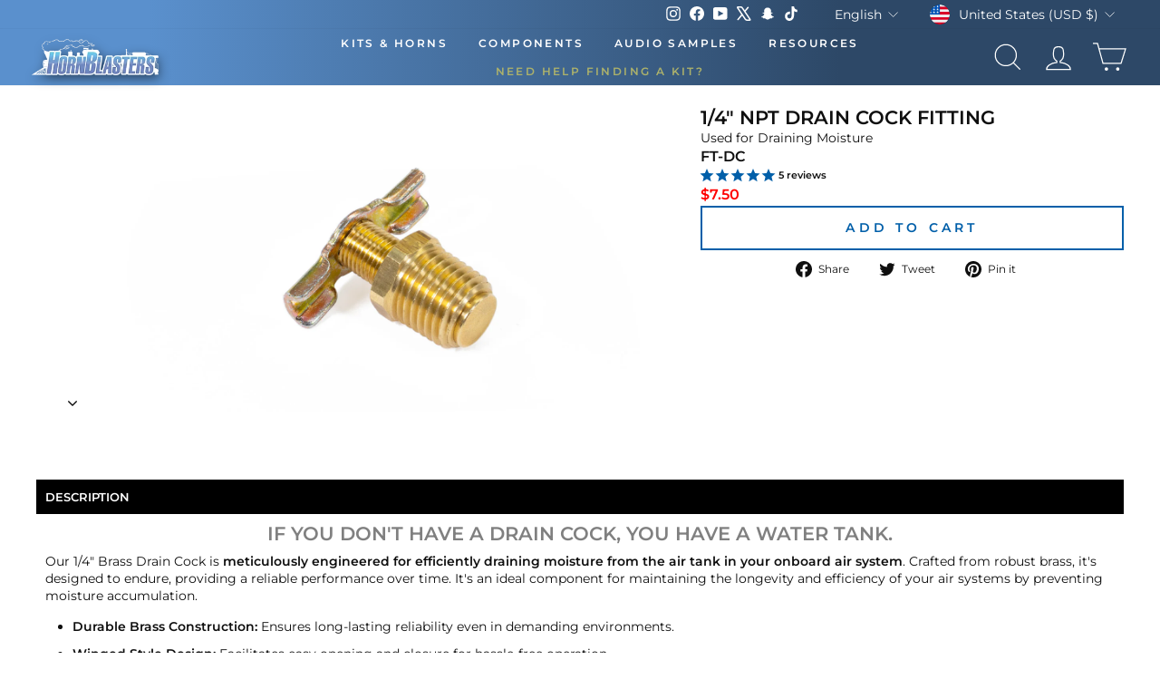

--- FILE ---
content_type: text/html; charset=utf-8
request_url: https://hornblasters.com/products/1-4-npt-drain-cock
body_size: 58517
content:















<!doctype html>
<html
  id="main-html-div"
  class="no-js"
  lang="en"
  dir="ltr"
  style="padding-bottom:0px;max-width:100%;min-width:285px;"
>
  <head>
<meta name="viewport" content="width=device-width, initial-scale=1">

<!-- Hyperspeed:365357 -->
<!-- hs-shared_id:2fd4b145 -->



<script>window.HS_JS_OVERRIDES = [{"load_method":"ON_ACTION","match":"config.gorgias"},{"load_method":"ON_ACTION","match":"\/checkouts\/internal\/preloads.js"},{"load_method":"ON_ACTION","match":"shopifycloud\/portable-wallets"},{"load_method":"ON_ACTION","match":"connect.facebook.net"},{"load_method":"ON_ACTION","match":"bing.com\/bat.js"},{"load_method":"ON_ACTION","match":"googletagmanager"},{"load_method":"ON_ACTION","match":"trekkie.load"},{"load_method":"ON_ACTION","match":"cdn.attn.tv"},{"load_method":"ON_ACTION","match":"facebook.net"},{"load_method":"ON_ACTION","match":"clarity.ms"},{"load_method":"ON_ACTION","match":"shopifycloud\/web-pixels-manager"},{"load_method":"ON_ACTION","match":"bat.bing.com"},{"load_method":"ON_ACTION","match":"attn.tv"}];</script>
<script>!function(e,t){if("object"==typeof exports&&"object"==typeof module)module.exports=t();else if("function"==typeof define&&define.amd)define([],t);else{var n=t();for(var o in n)("object"==typeof exports?exports:e)[o]=n[o]}}(self,(()=>(()=>{"use strict";var e={};(e=>{"undefined"!=typeof Symbol&&Symbol.toStringTag&&Object.defineProperty(e,Symbol.toStringTag,{value:"Module"}),Object.defineProperty(e,"__esModule",{value:!0})})(e);const t="hyperscript/defer-load",n="ON_ACTION",o=["window.Station.Apps.Tabs",".replace('no-js', 'js')","onLoadStylesheet()","window.onpageshow","spratlyThemeSettings","lazysizes","window.MinimogSettings","onloadt4relcss","asyncLoad","_bstrLocale","window.PandectesSettings","window.Rivo.common","__engine_loaded"],s=window.HS_JS_OVERRIDES||[];function r(e,t){const n=!e||"string"!=typeof e,r=t&&t.hasAttribute("hs-ignore"),i=t&&t.innerHTML,c=t&&"application/ld+json"===t.getAttribute("type")||i&&o.some((e=>t.innerHTML.includes(e)));if(!t&&n||r||c)return null;{const n=s.find((n=>e&&e.includes(n.match)||i&&t.innerHTML.includes(n.match)));return n?function(e,t){let n=t;if(e.cdn){n=`https://cdn.hyperspeed.me/script/${t.replace(/^(http:\/\/|https:\/\/|\/\/)/,"")}`}return{load_method:e.load_method||"default",src:n}}(n,e):null}}window.HS_LOAD_ON_ACTION_SCRIPTS=window.HS_LOAD_ON_ACTION_SCRIPTS||[];const i=document.createElement,c={src:Object.getOwnPropertyDescriptor(HTMLScriptElement.prototype,"src"),type:Object.getOwnPropertyDescriptor(HTMLScriptElement.prototype,"type")},l=HTMLScriptElement.prototype.setAttribute,p=Symbol("hs-setting");function d(e,n){window.HS_LOAD_ON_ACTION_SCRIPTS.push([e,n]),e.type=t;const o=function(n){e.getAttribute("type")===t&&n.preventDefault(),e.removeEventListener("beforescriptexecute",o)};e.addEventListener("beforescriptexecute",o)}return document.createElement=function(...e){if("script"!==e[0].toLowerCase()||window.hsUnblocked)return i.apply(document,e);const o=i.apply(document,e);try{Object.defineProperties(o,{src:{...c.src,set(e){if(this[p])c.src.set.call(this,e);else{this[p]=!0;try{const o=r(e,null),s=o&&o.load_method===n,i=o?o.src:e;s&&c.type.set.call(this,t),c.src.set.call(this,i)}finally{this[p]=!1}}}},type:{...c.type,set(e){if(this[p])return void c.type.set.call(this,e);const s=r(o.src,null),i=s&&s.load_method===n;c.type.set.call(this,i?t:e)}}}),o.setAttribute=function(e,t){if("src"===e||"type"===e){if(this[p])return void c[e].set.call(this,t);this[p]=!0;try{this[e]=t}finally{this[p]=!1}}else l.call(this,e,t)}}catch(e){console.warn("HyperScripts: unable to prevent script execution for script src ",o.src,".\n",'A likely cause would be because you are using a third-party browser extension that monkey patches the "document.createElement" function.')}return o},window.hsScriptObserver=new MutationObserver((e=>{for(let o=0;o<e.length;o++){const{addedNodes:s}=e[o];for(let e=0;e<s.length;e++){const o=s[e];if(1===o.nodeType&&"SCRIPT"===o.tagName)if(o.type===t)d(o,null);else{const e=r(o.src,o);e&&e.load_method===n&&d(o,o.type===t?null:o.type)}}}})),window.hsScriptObserver.observe(document.documentElement,{childList:!0,subtree:!0}),e})()));</script>


<!-- Third party app optimization -->
<!-- Is an app not updating? Just click Rebuild Cache in Hyperspeed. -->
<!-- Or, stop deferring the app by clicking View Details on App Optimization in your Theme Optimization settings. -->
<script hs-ignore>(function(){var hsUrls=[{"load_method":"ASYNC","original_url":"\/\/cdn.shopify.com\/proxy\/f121e1ff30d1fe78e0576fe165465d1b6b5fc0b45b943ba89d058a15fbd7607c\/bingshoppingtool-t2app-prod.trafficmanager.net\/uet\/tracking_script?shop=trainhorns.myshopify.com\u0026sp-cache-control=cHVibGljLCBtYXgtYWdlPTkwMA","pages":["HOME","COLLECTIONS","PRODUCT","CART","OTHER"]},{"load_method":"ASYNC","original_url":"https:\/\/schemaplusfiles.s3.amazonaws.com\/loader.min.js?shop=trainhorns.myshopify.com","pages":["HOME","COLLECTIONS","PRODUCT","CART","OTHER"]},{"load_method":"ON_ACTION","original_url":"https:\/\/cdn.attn.tv\/hornblasters\/dtag.js?shop=trainhorns.myshopify.com","pages":["HOME","COLLECTIONS","PRODUCT","CART","OTHER"]}];var insertBeforeBackup=Node.prototype.insertBefore;var currentPageType=getPageType();function getPageType(){var currentPage="product";if(currentPage==='index'){return'HOME';}else if(currentPage==='collection'){return'COLLECTIONS';}else if(currentPage==='product'){return'PRODUCT';}else if(currentPage==='cart'){return'CART';}else{return'OTHER';}}
function isWhitelistedPage(script){return script.pages.includes(currentPageType);}
function getCachedScriptUrl(url){var result=(hsUrls||[]).find(function(el){var compareUrl=el.original_url;if(url.substring(0,6)==="https:"&&el.original_url.substring(0,2)==="//"){compareUrl="https:"+el.original_url;}
return url==compareUrl;});return result;}
function loadScript(scriptInfo){if(isWhitelistedPage(scriptInfo)){var s=document.createElement('script');s.type='text/javascript';s.async=true;s.src=scriptInfo.original_url;var x=document.getElementsByTagName('script')[0];insertBeforeBackup.apply(x.parentNode,[s,x]);}}
var userEvents={touch:["touchmove","touchend"],mouse:["mousemove","click","keydown","scroll"]};function isTouch(){var touchIdentifiers=" -webkit- -moz- -o- -ms- ".split(" ");if("ontouchstart"in window||window.DocumentTouch&&document instanceof DocumentTouch){return true;}
var query=["(",touchIdentifiers.join("touch-enabled),("),"hsterminal",")"].join("");return window.matchMedia(query).matches;}
var actionEvents=isTouch()?userEvents.touch:userEvents.mouse;function loadOnUserAction(){(hsUrls||[]).filter(function(url){return url.load_method==='ON_ACTION';}).forEach(function(scriptInfo){loadScript(scriptInfo)})
actionEvents.forEach(function(userEvent){document.removeEventListener(userEvent,loadOnUserAction);});}
Node.prototype.insertBefore=function(newNode,refNode){if(newNode.type!=="text/javascript"&&newNode.type!=="application/javascript"&&newNode.type!=="application/ecmascript"){return insertBeforeBackup.apply(this,arguments);}
var scriptInfo=getCachedScriptUrl(newNode.src);if(!scriptInfo){return insertBeforeBackup.apply(this,arguments);}
if(isWhitelistedPage(scriptInfo)&&scriptInfo.load_method!=='ON_ACTION'){var s=document.createElement('script');s.type='text/javascript';s.async=true;s.src=scriptInfo.original_url;insertBeforeBackup.apply(this,[s,refNode]);}}
document.addEventListener("DOMContentLoaded",function(){actionEvents.forEach(function(userEvent){document.addEventListener(userEvent,loadOnUserAction);});});})();</script>

<!-- instant.load -->
<script defer src="//hornblasters.com/cdn/shop/t/227/assets/hs-instantload.min.js?v=106803949153345037901756827334"></script>

<!-- defer JS until action -->
<script async src="//hornblasters.com/cdn/shop/t/227/assets/hs-script-loader.min.js?v=12968219469015325731756827335"></script>
<!-- Preload LCP Product Image -->

												
    
    <link rel="preconnect" href="https://hornblasters.com">
    <meta charset="utf-8">
    <meta http-equiv="X-UA-Compatible" content="IE=edge,chrome=1">
    
    <meta name="theme-color" content="#111111">
    <meta name="apple-itunes-app" content="app-id=1672734339">
    <meta name="google-play-app" content="app-id=com.hornblasters.hornblasters">
     <link rel="preload" as="style" href="//hornblasters.com/cdn/shop/t/227/assets/theme.css?v=22090312502570819001768601739" /><link rel="icon" type="image/png" sizes="32x32" href="https://cdn.shopify.com/s/files/1/1223/4792/files/new-favicon.webp?v=1767846026">
      <link rel="icon" type="image/png" sizes="16x16" href="https://cdn.shopify.com/s/files/1/1223/4792/files/new-favicon.webp?v=1767846026">
      <link rel="apple-touch-icon" sizes="180x180" href="https://cdn.shopify.com/s/files/1/1223/4792/files/new-favicon.webp?v=1767846026">
      <link rel="shortcut icon" href="https://cdn.shopify.com/s/files/1/1223/4792/files/new-favicon.webp?v=1767846026" type="image/png"><style data-shopify>@font-face {
  font-family: Montserrat;
  font-weight: 400;
  font-style: normal;
  font-display: swap;
  src: url("//hornblasters.com/cdn/fonts/montserrat/montserrat_n4.81949fa0ac9fd2021e16436151e8eaa539321637.woff2") format("woff2"),
       url("//hornblasters.com/cdn/fonts/montserrat/montserrat_n4.a6c632ca7b62da89c3594789ba828388aac693fe.woff") format("woff");
}

  @font-face {
  font-family: Montserrat;
  font-weight: 400;
  font-style: normal;
  font-display: swap;
  src: url("//hornblasters.com/cdn/fonts/montserrat/montserrat_n4.81949fa0ac9fd2021e16436151e8eaa539321637.woff2") format("woff2"),
       url("//hornblasters.com/cdn/fonts/montserrat/montserrat_n4.a6c632ca7b62da89c3594789ba828388aac693fe.woff") format("woff");
}


  @font-face {
  font-family: Montserrat;
  font-weight: 600;
  font-style: normal;
  font-display: swap;
  src: url("//hornblasters.com/cdn/fonts/montserrat/montserrat_n6.1326b3e84230700ef15b3a29fb520639977513e0.woff2") format("woff2"),
       url("//hornblasters.com/cdn/fonts/montserrat/montserrat_n6.652f051080eb14192330daceed8cd53dfdc5ead9.woff") format("woff");
}

  @font-face {
  font-family: Montserrat;
  font-weight: 400;
  font-style: italic;
  font-display: swap;
  src: url("//hornblasters.com/cdn/fonts/montserrat/montserrat_i4.5a4ea298b4789e064f62a29aafc18d41f09ae59b.woff2") format("woff2"),
       url("//hornblasters.com/cdn/fonts/montserrat/montserrat_i4.072b5869c5e0ed5b9d2021e4c2af132e16681ad2.woff") format("woff");
}

  @font-face {
  font-family: Montserrat;
  font-weight: 600;
  font-style: italic;
  font-display: swap;
  src: url("//hornblasters.com/cdn/fonts/montserrat/montserrat_i6.e90155dd2f004112a61c0322d66d1f59dadfa84b.woff2") format("woff2"),
       url("//hornblasters.com/cdn/fonts/montserrat/montserrat_i6.41470518d8e9d7f1bcdd29a447c2397e5393943f.woff") format("woff");
}

</style><link href="//hornblasters.com/cdn/shop/t/227/assets/theme.css?v=22090312502570819001768601739" rel="stylesheet" type="text/css" media="all" />
<style data-shopify>:root {
    --typeHeaderPrimary: Montserrat;
    --typeHeaderFallback: sans-serif;
    --typeHeaderSize: 26px;
    --typeHeaderWeight: 400;
    --typeHeaderLineHeight: 1.1;
    --typeHeaderSpacing: 0.0em;

    --typeBasePrimary:Montserrat;
    --typeBaseFallback:sans-serif;
    --typeBaseSize: 14px;
    --typeBaseWeight: 400;
    --typeBaseSpacing: 0.0em;
    --typeBaseLineHeight: 1.4;
    --typeBaselineHeightMinus01: 1.3;

    --typeCollectionTitle: 20px;

    --iconWeight: 2px;
    --iconLinecaps: miter;

    
        --buttonRadius: 0;
    

    --colorGridOverlayOpacity: 0.1;
    --colorAnnouncement: #0f0f0f;
    --colorAnnouncementText: #ffffff;

    --colorBody: #ffffff;
    --colorBodyAlpha05: rgba(255, 255, 255, 0.05);
    --colorBodyDim: #f2f2f2;
    --colorBodyLightDim: #fafafa;
    --colorBodyMediumDim: #f5f5f5;


    --colorBorder: #e8e8e1;

    --colorBtnPrimary: #111111;
    --colorBtnPrimaryLight: #2b2b2b;
    --colorBtnPrimaryDim: #040404;
    --colorBtnPrimaryText: #ffffff;

    --colorCartDot: #ff4f33;

    --colorDrawers: #ffffff;
    --colorDrawersDim: #f2f2f2;
    --colorDrawerBorder: #e8e8e1;
    --colorDrawerText: #000000;
    --colorDrawerTextDark: #000000;
    --colorDrawerButton: #111111;
    --colorDrawerButtonText: #ffffff;

    --colorFooter: #000000;
    --colorFooterText: #ffffff;
    --colorFooterTextAlpha01: #ffffff;

    --colorGridOverlay: #000000;
    --colorGridOverlayOpacity: 0.1;

    --colorHeaderTextAlpha01: rgba(255, 255, 255, 0.1);

    --colorHeroText: #ffffff;

    --colorSmallImageBg: #ffffff;
    --colorLargeImageBg: #0f0f0f;

    --colorImageOverlay: #000000;
    --colorImageOverlayOpacity: 0.1;
    --colorImageOverlayTextShadow: 0.2;

    --colorLink: #0f0f0f;

    --colorModalBg: rgba(230, 230, 230, 0.6);

    --colorNav: #ffffff;
    --colorNavText: #ffffff;

    --colorPrice: #1c1d1d;

    --colorSaleTag: #1c1d1d;
    --colorSaleTagText: #ffffff;

    --colorTextBody: #0f0f0f;
    --colorTextBodyAlpha015: rgba(15, 15, 15, 0.15);
    --colorTextBodyAlpha005: rgba(15, 15, 15, 0.05);
    --colorTextBodyAlpha008: rgba(15, 15, 15, 0.08);
    --colorTextSavings: #C20000;

    --urlIcoSelect: url(//hornblasters.com/cdn/shop/t/227/assets/ico-select.svg);
    --urlIcoSelectFooter: url(//hornblasters.com/cdn/shop/t/227/assets/ico-select-footer.svg);
    --urlIcoSelectWhite: url(//hornblasters.com/cdn/shop/t/227/assets/ico-select-white.svg);

    --grid-gutter: 17px;
    --drawer-gutter: 20px;

    --sizeChartMargin: 25px 0;
    --sizeChartIconMargin: 5px;

    --newsletterReminderPadding: 40px;

    /*Shop Pay Installments*/
    --color-body-text: #0f0f0f;
    --color-body: #ffffff;
    --color-bg: #ffffff;
    }

    .placeholder-content {
    background-image: linear-gradient(100deg, #ffffff 40%, #f7f7f7 63%, #ffffff 79%);
    }</style><script>
      document.documentElement.className = document.documentElement.className.replace('no-js', 'js');

      window.theme = window.theme || {};
      theme.routes = {
        home: "/",
        cart: "/cart.js",
        cartPage: "/cart",
        cartAdd: "/cart/add.js",
        cartChange: "/cart/change.js",
        search: "/search"
      };
      theme.strings = {
        soldOut: "Sold Out",
        unavailable: "Unavailable",
        inStockLabel: "In stock, ready to ship",
        stockLabel: "Low stock - [count] items left",
        willNotShipUntil: "Ready to ship [date]",
        willBeInStockAfter: "Back in stock [date]",
        waitingForStock: "Inventory on the way",
        savePrice: "Save [saved_amount]",
        cartEmpty: "Your cart is currently empty.",
        cartTermsConfirmation: "You must agree with the terms and conditions of sales to check out",
        searchCollections: "Collections:",
        searchPages: "Pages:",
        searchArticles: "Articles:"
      };
      theme.settings = {
        dynamicVariantsEnable: true,
        cartType: "drawer",
        isCustomerTemplate: false,
        moneyFormat: "\u003cspan class='money'\u003e${{amount}}\u003c\/span\u003e",
        saveType: "dollar",
        productImageSize: "natural",
        productImageCover: false,
        predictiveSearch: true,
        predictiveSearchType: "product,article,page,collection",
        quickView: false,
        themeName: 'Impulse',
        themeVersion: "6.0.1"
      };
    </script>

    
  <script>window.performance && window.performance.mark && window.performance.mark('shopify.content_for_header.start');</script><meta name="google-site-verification" content="zBnEXNaE4Om7iw03uY3xVZt6gTT3-Kfa4pZaMheICXk">
<meta id="shopify-digital-wallet" name="shopify-digital-wallet" content="/12234792/digital_wallets/dialog">
<meta name="shopify-checkout-api-token" content="a28926ea3a547de4fba23c4b1208fa50">
<meta id="in-context-paypal-metadata" data-shop-id="12234792" data-venmo-supported="false" data-environment="production" data-locale="en_US" data-paypal-v4="true" data-currency="USD">
<link rel="alternate" hreflang="x-default" href="https://hornblasters.com/products/1-4-npt-drain-cock">
<link rel="alternate" hreflang="en-CA" href="https://hornblasters.com/en-ca/products/1-4-npt-drain-cock">
<link rel="alternate" hreflang="en-AU" href="https://hornblasters.com/en-au/products/1-4-npt-drain-cock">
<link rel="alternate" hreflang="en-GB" href="https://hornblasters.com/en-gb/products/1-4-npt-drain-cock">
<link rel="alternate" hreflang="en-DE" href="https://hornblasters.com/en-de/products/1-4-npt-drain-cock">
<link rel="alternate" hreflang="de-DE" href="https://hornblasters.com/de-de/products/1-4-npt-drain-cock">
<link rel="alternate" hreflang="en-FR" href="https://hornblasters.com/en-fr/products/1-4-npt-drain-cock">
<link rel="alternate" hreflang="fr-FR" href="https://hornblasters.com/fr-fr/products/1-4-npt-drain-cock">
<link rel="alternate" hreflang="en-LB" href="https://hornblasters.com/en-lb/products/1-4-npt-drain-cock">
<link rel="alternate" hreflang="en-JP" href="https://hornblasters.com/en-jp/products/1-4-npt-drain-cock">
<link rel="alternate" hreflang="en-SG" href="https://hornblasters.com/en-sg/products/1-4-npt-drain-cock">
<link rel="alternate" hreflang="en-CH" href="https://hornblasters.com/en-ch/products/1-4-npt-drain-cock">
<link rel="alternate" hreflang="en-NZ" href="https://hornblasters.com/en-nz/products/1-4-npt-drain-cock">
<link rel="alternate" hreflang="en-MX" href="https://hornblasters.com/en-mx/products/1-4-npt-drain-cock">
<link rel="alternate" hreflang="en-NL" href="https://hornblasters.com/en-nl/products/1-4-npt-drain-cock">
<link rel="alternate" hreflang="en-IT" href="https://hornblasters.com/en-it/products/1-4-npt-drain-cock">
<link rel="alternate" hreflang="en-US" href="https://hornblasters.com/products/1-4-npt-drain-cock">
<link rel="alternate" hreflang="es-US" href="https://hornblasters.com/es/products/1-4-npt-drain-cock">
<link rel="alternate" type="application/json+oembed" href="https://hornblasters.com/products/1-4-npt-drain-cock.oembed">
<script async="async" src="/checkouts/internal/preloads.js?locale=en-US"></script>
<link rel="preconnect" href="https://shop.app" crossorigin="anonymous">
<script async="async" src="https://shop.app/checkouts/internal/preloads.js?locale=en-US&shop_id=12234792" crossorigin="anonymous"></script>
<script id="apple-pay-shop-capabilities" type="application/json">{"shopId":12234792,"countryCode":"US","currencyCode":"USD","merchantCapabilities":["supports3DS"],"merchantId":"gid:\/\/shopify\/Shop\/12234792","merchantName":"HornBlasters","requiredBillingContactFields":["postalAddress","email","phone"],"requiredShippingContactFields":["postalAddress","email","phone"],"shippingType":"shipping","supportedNetworks":["visa","masterCard","amex","discover","elo","jcb"],"total":{"type":"pending","label":"HornBlasters","amount":"1.00"},"shopifyPaymentsEnabled":true,"supportsSubscriptions":true}</script>
<script id="shopify-features" type="application/json">{"accessToken":"a28926ea3a547de4fba23c4b1208fa50","betas":["rich-media-storefront-analytics"],"domain":"hornblasters.com","predictiveSearch":true,"shopId":12234792,"locale":"en"}</script>
<script>var Shopify = Shopify || {};
Shopify.shop = "trainhorns.myshopify.com";
Shopify.locale = "en";
Shopify.currency = {"active":"USD","rate":"1.0"};
Shopify.country = "US";
Shopify.theme = {"name":"[Hyperspeed] Impulse - Updated Theme File 9\/2\/25","id":183865082225,"schema_name":"Impulse","schema_version":"6.0.1","theme_store_id":null,"role":"main"};
Shopify.theme.handle = "null";
Shopify.theme.style = {"id":null,"handle":null};
Shopify.cdnHost = "hornblasters.com/cdn";
Shopify.routes = Shopify.routes || {};
Shopify.routes.root = "/";</script>
<script type="module">!function(o){(o.Shopify=o.Shopify||{}).modules=!0}(window);</script>
<script>!function(o){function n(){var o=[];function n(){o.push(Array.prototype.slice.apply(arguments))}return n.q=o,n}var t=o.Shopify=o.Shopify||{};t.loadFeatures=n(),t.autoloadFeatures=n()}(window);</script>
<script>
  window.ShopifyPay = window.ShopifyPay || {};
  window.ShopifyPay.apiHost = "shop.app\/pay";
  window.ShopifyPay.redirectState = null;
</script>
<script id="shop-js-analytics" type="application/json">{"pageType":"product"}</script>
<script defer="defer" async type="module" src="//hornblasters.com/cdn/shopifycloud/shop-js/modules/v2/client.init-shop-cart-sync_BdyHc3Nr.en.esm.js"></script>
<script defer="defer" async type="module" src="//hornblasters.com/cdn/shopifycloud/shop-js/modules/v2/chunk.common_Daul8nwZ.esm.js"></script>
<script type="module">
  await import("//hornblasters.com/cdn/shopifycloud/shop-js/modules/v2/client.init-shop-cart-sync_BdyHc3Nr.en.esm.js");
await import("//hornblasters.com/cdn/shopifycloud/shop-js/modules/v2/chunk.common_Daul8nwZ.esm.js");

  window.Shopify.SignInWithShop?.initShopCartSync?.({"fedCMEnabled":true,"windoidEnabled":true});

</script>
<script>
  window.Shopify = window.Shopify || {};
  if (!window.Shopify.featureAssets) window.Shopify.featureAssets = {};
  window.Shopify.featureAssets['shop-js'] = {"shop-cart-sync":["modules/v2/client.shop-cart-sync_QYOiDySF.en.esm.js","modules/v2/chunk.common_Daul8nwZ.esm.js"],"init-fed-cm":["modules/v2/client.init-fed-cm_DchLp9rc.en.esm.js","modules/v2/chunk.common_Daul8nwZ.esm.js"],"shop-button":["modules/v2/client.shop-button_OV7bAJc5.en.esm.js","modules/v2/chunk.common_Daul8nwZ.esm.js"],"init-windoid":["modules/v2/client.init-windoid_DwxFKQ8e.en.esm.js","modules/v2/chunk.common_Daul8nwZ.esm.js"],"shop-cash-offers":["modules/v2/client.shop-cash-offers_DWtL6Bq3.en.esm.js","modules/v2/chunk.common_Daul8nwZ.esm.js","modules/v2/chunk.modal_CQq8HTM6.esm.js"],"shop-toast-manager":["modules/v2/client.shop-toast-manager_CX9r1SjA.en.esm.js","modules/v2/chunk.common_Daul8nwZ.esm.js"],"init-shop-email-lookup-coordinator":["modules/v2/client.init-shop-email-lookup-coordinator_UhKnw74l.en.esm.js","modules/v2/chunk.common_Daul8nwZ.esm.js"],"pay-button":["modules/v2/client.pay-button_DzxNnLDY.en.esm.js","modules/v2/chunk.common_Daul8nwZ.esm.js"],"avatar":["modules/v2/client.avatar_BTnouDA3.en.esm.js"],"init-shop-cart-sync":["modules/v2/client.init-shop-cart-sync_BdyHc3Nr.en.esm.js","modules/v2/chunk.common_Daul8nwZ.esm.js"],"shop-login-button":["modules/v2/client.shop-login-button_D8B466_1.en.esm.js","modules/v2/chunk.common_Daul8nwZ.esm.js","modules/v2/chunk.modal_CQq8HTM6.esm.js"],"init-customer-accounts-sign-up":["modules/v2/client.init-customer-accounts-sign-up_C8fpPm4i.en.esm.js","modules/v2/client.shop-login-button_D8B466_1.en.esm.js","modules/v2/chunk.common_Daul8nwZ.esm.js","modules/v2/chunk.modal_CQq8HTM6.esm.js"],"init-shop-for-new-customer-accounts":["modules/v2/client.init-shop-for-new-customer-accounts_CVTO0Ztu.en.esm.js","modules/v2/client.shop-login-button_D8B466_1.en.esm.js","modules/v2/chunk.common_Daul8nwZ.esm.js","modules/v2/chunk.modal_CQq8HTM6.esm.js"],"init-customer-accounts":["modules/v2/client.init-customer-accounts_dRgKMfrE.en.esm.js","modules/v2/client.shop-login-button_D8B466_1.en.esm.js","modules/v2/chunk.common_Daul8nwZ.esm.js","modules/v2/chunk.modal_CQq8HTM6.esm.js"],"shop-follow-button":["modules/v2/client.shop-follow-button_CkZpjEct.en.esm.js","modules/v2/chunk.common_Daul8nwZ.esm.js","modules/v2/chunk.modal_CQq8HTM6.esm.js"],"lead-capture":["modules/v2/client.lead-capture_BntHBhfp.en.esm.js","modules/v2/chunk.common_Daul8nwZ.esm.js","modules/v2/chunk.modal_CQq8HTM6.esm.js"],"checkout-modal":["modules/v2/client.checkout-modal_CfxcYbTm.en.esm.js","modules/v2/chunk.common_Daul8nwZ.esm.js","modules/v2/chunk.modal_CQq8HTM6.esm.js"],"shop-login":["modules/v2/client.shop-login_Da4GZ2H6.en.esm.js","modules/v2/chunk.common_Daul8nwZ.esm.js","modules/v2/chunk.modal_CQq8HTM6.esm.js"],"payment-terms":["modules/v2/client.payment-terms_MV4M3zvL.en.esm.js","modules/v2/chunk.common_Daul8nwZ.esm.js","modules/v2/chunk.modal_CQq8HTM6.esm.js"]};
</script>
<script>(function() {
  var isLoaded = false;
  function asyncLoad() {
    if (isLoaded) return;
    isLoaded = true;
    var urls = ["\/\/cdn.shopify.com\/proxy\/f121e1ff30d1fe78e0576fe165465d1b6b5fc0b45b943ba89d058a15fbd7607c\/bingshoppingtool-t2app-prod.trafficmanager.net\/uet\/tracking_script?shop=trainhorns.myshopify.com\u0026sp-cache-control=cHVibGljLCBtYXgtYWdlPTkwMA","https:\/\/cdn.attn.tv\/hornblasters\/dtag.js?shop=trainhorns.myshopify.com","https:\/\/ecommplugins-scripts.trustpilot.com\/v2.1\/js\/header.min.js?settings=eyJrZXkiOiJyWVpqM2dJRzVMV05hUjNnIn0=\u0026v=2.5\u0026shop=trainhorns.myshopify.com","https:\/\/ecommplugins-scripts.trustpilot.com\/v2.1\/js\/success.min.js?settings=eyJrZXkiOiJyWVpqM2dJRzVMV05hUjNnIiwidCI6WyJvcmRlcnMvZnVsZmlsbGVkIl0sInYiOiIifQ==\u0026shop=trainhorns.myshopify.com","https:\/\/ecommplugins-trustboxsettings.trustpilot.com\/trainhorns.myshopify.com.js?settings=1764866523825\u0026shop=trainhorns.myshopify.com","https:\/\/cdn.shopify.com\/s\/files\/1\/1223\/4792\/t\/227\/assets\/yoast-active-script.js?v=1756827342\u0026shop=trainhorns.myshopify.com","https:\/\/cdn.shopify.com\/s\/files\/1\/1223\/4792\/t\/227\/assets\/yoast-active-script.js?v=1756827342\u0026shop=trainhorns.myshopify.com"];
    for (var i = 0; i < urls.length; i++) {
      var s = document.createElement('script');
      s.type = 'text/javascript';
      s.async = true;
      s.src = urls[i];
      var x = document.getElementsByTagName('script')[0];
      x.parentNode.insertBefore(s, x);
    }
  };
  if(window.attachEvent) {
    window.attachEvent('onload', asyncLoad);
  } else {
    window.addEventListener('load', asyncLoad, false);
  }
})();</script>
<script id="__st">var __st={"a":12234792,"offset":-18000,"reqid":"e14ae376-14af-4215-b362-5e0b94e0136e-1769002861","pageurl":"hornblasters.com\/products\/1-4-npt-drain-cock","u":"934eb73597bc","p":"product","rtyp":"product","rid":9514421569};</script>
<script>window.ShopifyPaypalV4VisibilityTracking = true;</script>
<script id="captcha-bootstrap">!function(){'use strict';const t='contact',e='account',n='new_comment',o=[[t,t],['blogs',n],['comments',n],[t,'customer']],c=[[e,'customer_login'],[e,'guest_login'],[e,'recover_customer_password'],[e,'create_customer']],r=t=>t.map((([t,e])=>`form[action*='/${t}']:not([data-nocaptcha='true']) input[name='form_type'][value='${e}']`)).join(','),a=t=>()=>t?[...document.querySelectorAll(t)].map((t=>t.form)):[];function s(){const t=[...o],e=r(t);return a(e)}const i='password',u='form_key',d=['recaptcha-v3-token','g-recaptcha-response','h-captcha-response',i],f=()=>{try{return window.sessionStorage}catch{return}},m='__shopify_v',_=t=>t.elements[u];function p(t,e,n=!1){try{const o=window.sessionStorage,c=JSON.parse(o.getItem(e)),{data:r}=function(t){const{data:e,action:n}=t;return t[m]||n?{data:e,action:n}:{data:t,action:n}}(c);for(const[e,n]of Object.entries(r))t.elements[e]&&(t.elements[e].value=n);n&&o.removeItem(e)}catch(o){console.error('form repopulation failed',{error:o})}}const l='form_type',E='cptcha';function T(t){t.dataset[E]=!0}const w=window,h=w.document,L='Shopify',v='ce_forms',y='captcha';let A=!1;((t,e)=>{const n=(g='f06e6c50-85a8-45c8-87d0-21a2b65856fe',I='https://cdn.shopify.com/shopifycloud/storefront-forms-hcaptcha/ce_storefront_forms_captcha_hcaptcha.v1.5.2.iife.js',D={infoText:'Protected by hCaptcha',privacyText:'Privacy',termsText:'Terms'},(t,e,n)=>{const o=w[L][v],c=o.bindForm;if(c)return c(t,g,e,D).then(n);var r;o.q.push([[t,g,e,D],n]),r=I,A||(h.body.append(Object.assign(h.createElement('script'),{id:'captcha-provider',async:!0,src:r})),A=!0)});var g,I,D;w[L]=w[L]||{},w[L][v]=w[L][v]||{},w[L][v].q=[],w[L][y]=w[L][y]||{},w[L][y].protect=function(t,e){n(t,void 0,e),T(t)},Object.freeze(w[L][y]),function(t,e,n,w,h,L){const[v,y,A,g]=function(t,e,n){const i=e?o:[],u=t?c:[],d=[...i,...u],f=r(d),m=r(i),_=r(d.filter((([t,e])=>n.includes(e))));return[a(f),a(m),a(_),s()]}(w,h,L),I=t=>{const e=t.target;return e instanceof HTMLFormElement?e:e&&e.form},D=t=>v().includes(t);t.addEventListener('submit',(t=>{const e=I(t);if(!e)return;const n=D(e)&&!e.dataset.hcaptchaBound&&!e.dataset.recaptchaBound,o=_(e),c=g().includes(e)&&(!o||!o.value);(n||c)&&t.preventDefault(),c&&!n&&(function(t){try{if(!f())return;!function(t){const e=f();if(!e)return;const n=_(t);if(!n)return;const o=n.value;o&&e.removeItem(o)}(t);const e=Array.from(Array(32),(()=>Math.random().toString(36)[2])).join('');!function(t,e){_(t)||t.append(Object.assign(document.createElement('input'),{type:'hidden',name:u})),t.elements[u].value=e}(t,e),function(t,e){const n=f();if(!n)return;const o=[...t.querySelectorAll(`input[type='${i}']`)].map((({name:t})=>t)),c=[...d,...o],r={};for(const[a,s]of new FormData(t).entries())c.includes(a)||(r[a]=s);n.setItem(e,JSON.stringify({[m]:1,action:t.action,data:r}))}(t,e)}catch(e){console.error('failed to persist form',e)}}(e),e.submit())}));const S=(t,e)=>{t&&!t.dataset[E]&&(n(t,e.some((e=>e===t))),T(t))};for(const o of['focusin','change'])t.addEventListener(o,(t=>{const e=I(t);D(e)&&S(e,y())}));const B=e.get('form_key'),M=e.get(l),P=B&&M;t.addEventListener('DOMContentLoaded',(()=>{const t=y();if(P)for(const e of t)e.elements[l].value===M&&p(e,B);[...new Set([...A(),...v().filter((t=>'true'===t.dataset.shopifyCaptcha))])].forEach((e=>S(e,t)))}))}(h,new URLSearchParams(w.location.search),n,t,e,['guest_login'])})(!0,!0)}();</script>
<script integrity="sha256-4kQ18oKyAcykRKYeNunJcIwy7WH5gtpwJnB7kiuLZ1E=" data-source-attribution="shopify.loadfeatures" defer="defer" src="//hornblasters.com/cdn/shopifycloud/storefront/assets/storefront/load_feature-a0a9edcb.js" crossorigin="anonymous"></script>
<script crossorigin="anonymous" defer="defer" src="//hornblasters.com/cdn/shopifycloud/storefront/assets/shopify_pay/storefront-65b4c6d7.js?v=20250812"></script>
<script data-source-attribution="shopify.dynamic_checkout.dynamic.init">var Shopify=Shopify||{};Shopify.PaymentButton=Shopify.PaymentButton||{isStorefrontPortableWallets:!0,init:function(){window.Shopify.PaymentButton.init=function(){};var t=document.createElement("script");t.src="https://hornblasters.com/cdn/shopifycloud/portable-wallets/latest/portable-wallets.en.js",t.type="module",document.head.appendChild(t)}};
</script>
<script data-source-attribution="shopify.dynamic_checkout.buyer_consent">
  function portableWalletsHideBuyerConsent(e){var t=document.getElementById("shopify-buyer-consent"),n=document.getElementById("shopify-subscription-policy-button");t&&n&&(t.classList.add("hidden"),t.setAttribute("aria-hidden","true"),n.removeEventListener("click",e))}function portableWalletsShowBuyerConsent(e){var t=document.getElementById("shopify-buyer-consent"),n=document.getElementById("shopify-subscription-policy-button");t&&n&&(t.classList.remove("hidden"),t.removeAttribute("aria-hidden"),n.addEventListener("click",e))}window.Shopify?.PaymentButton&&(window.Shopify.PaymentButton.hideBuyerConsent=portableWalletsHideBuyerConsent,window.Shopify.PaymentButton.showBuyerConsent=portableWalletsShowBuyerConsent);
</script>
<script data-source-attribution="shopify.dynamic_checkout.cart.bootstrap">document.addEventListener("DOMContentLoaded",(function(){function t(){return document.querySelector("shopify-accelerated-checkout-cart, shopify-accelerated-checkout")}if(t())Shopify.PaymentButton.init();else{new MutationObserver((function(e,n){t()&&(Shopify.PaymentButton.init(),n.disconnect())})).observe(document.body,{childList:!0,subtree:!0})}}));
</script>
<script id='scb4127' type='text/javascript' async='' src='https://hornblasters.com/cdn/shopifycloud/privacy-banner/storefront-banner.js'></script><link id="shopify-accelerated-checkout-styles" rel="stylesheet" media="screen" href="https://hornblasters.com/cdn/shopifycloud/portable-wallets/latest/accelerated-checkout-backwards-compat.css" crossorigin="anonymous">
<style id="shopify-accelerated-checkout-cart">
        #shopify-buyer-consent {
  margin-top: 1em;
  display: inline-block;
  width: 100%;
}

#shopify-buyer-consent.hidden {
  display: none;
}

#shopify-subscription-policy-button {
  background: none;
  border: none;
  padding: 0;
  text-decoration: underline;
  font-size: inherit;
  cursor: pointer;
}

#shopify-subscription-policy-button::before {
  box-shadow: none;
}

      </style>

<script>window.performance && window.performance.mark && window.performance.mark('shopify.content_for_header.end');</script><script id="shop-promise-product" type="application/json">
  {
    "productId": "9514421569",
    "variantId": "34562557953"
  }
</script>
<script id="shop-promise-features" type="application/json">
  {
    "supportedPromiseBrands": ["shop_promise"],
    "f_b9ba94d16a7d18ccd91d68be01e37df6": false,
    "f_85e460659f2e1fdd04f763b1587427a4": false
  }
</script>
<script fetchpriority="high" defer="defer" src="https://hornblasters.com/cdn/shopifycloud/shop-promise-pdp/prod/shop_promise_pdp.js?v=1" data-source-attribution="shopify.shop-promise-pdp" crossorigin="anonymous"></script>

  





  <script type="text/javascript">
    
      window.__shgMoneyFormat = window.__shgMoneyFormat || {"AED":{"currency":"AED","currency_symbol":"د.إ","currency_symbol_location":"left","decimal_places":2,"decimal_separator":".","thousands_separator":","},"AFN":{"currency":"AFN","currency_symbol":"؋","currency_symbol_location":"left","decimal_places":2,"decimal_separator":".","thousands_separator":","},"ALL":{"currency":"ALL","currency_symbol":"L","currency_symbol_location":"left","decimal_places":2,"decimal_separator":".","thousands_separator":","},"AMD":{"currency":"AMD","currency_symbol":"դր.","currency_symbol_location":"left","decimal_places":2,"decimal_separator":".","thousands_separator":","},"ANG":{"currency":"ANG","currency_symbol":"ƒ","currency_symbol_location":"left","decimal_places":2,"decimal_separator":".","thousands_separator":","},"AUD":{"currency":"AUD","currency_symbol":"$","currency_symbol_location":"left","decimal_places":2,"decimal_separator":".","thousands_separator":","},"AWG":{"currency":"AWG","currency_symbol":"ƒ","currency_symbol_location":"left","decimal_places":2,"decimal_separator":".","thousands_separator":","},"AZN":{"currency":"AZN","currency_symbol":"₼","currency_symbol_location":"left","decimal_places":2,"decimal_separator":".","thousands_separator":","},"BAM":{"currency":"BAM","currency_symbol":"КМ","currency_symbol_location":"left","decimal_places":2,"decimal_separator":".","thousands_separator":","},"BBD":{"currency":"BBD","currency_symbol":"$","currency_symbol_location":"left","decimal_places":2,"decimal_separator":".","thousands_separator":","},"BDT":{"currency":"BDT","currency_symbol":"৳","currency_symbol_location":"left","decimal_places":2,"decimal_separator":".","thousands_separator":","},"BIF":{"currency":"BIF","currency_symbol":"Fr","currency_symbol_location":"left","decimal_places":2,"decimal_separator":".","thousands_separator":","},"BND":{"currency":"BND","currency_symbol":"$","currency_symbol_location":"left","decimal_places":2,"decimal_separator":".","thousands_separator":","},"BOB":{"currency":"BOB","currency_symbol":"Bs.","currency_symbol_location":"left","decimal_places":2,"decimal_separator":".","thousands_separator":","},"BSD":{"currency":"BSD","currency_symbol":"$","currency_symbol_location":"left","decimal_places":2,"decimal_separator":".","thousands_separator":","},"BWP":{"currency":"BWP","currency_symbol":"P","currency_symbol_location":"left","decimal_places":2,"decimal_separator":".","thousands_separator":","},"BZD":{"currency":"BZD","currency_symbol":"$","currency_symbol_location":"left","decimal_places":2,"decimal_separator":".","thousands_separator":","},"CAD":{"currency":"CAD","currency_symbol":"$","currency_symbol_location":"left","decimal_places":2,"decimal_separator":".","thousands_separator":","},"CDF":{"currency":"CDF","currency_symbol":"Fr","currency_symbol_location":"left","decimal_places":2,"decimal_separator":".","thousands_separator":","},"CHF":{"currency":"CHF","currency_symbol":"CHF","currency_symbol_location":"left","decimal_places":2,"decimal_separator":".","thousands_separator":","},"CLP":{"currency":"CLP","currency_symbol":"$","currency_symbol_location":"left","decimal_places":2,"decimal_separator":".","thousands_separator":","},"CNY":{"currency":"CNY","currency_symbol":"¥","currency_symbol_location":"left","decimal_places":2,"decimal_separator":".","thousands_separator":","},"COP":{"currency":"COP","currency_symbol":"$","currency_symbol_location":"left","decimal_places":2,"decimal_separator":".","thousands_separator":","},"CRC":{"currency":"CRC","currency_symbol":"₡","currency_symbol_location":"left","decimal_places":2,"decimal_separator":".","thousands_separator":","},"CVE":{"currency":"CVE","currency_symbol":"$","currency_symbol_location":"left","decimal_places":2,"decimal_separator":".","thousands_separator":","},"CZK":{"currency":"CZK","currency_symbol":"Kč","currency_symbol_location":"left","decimal_places":2,"decimal_separator":".","thousands_separator":","},"DJF":{"currency":"DJF","currency_symbol":"Fdj","currency_symbol_location":"left","decimal_places":2,"decimal_separator":".","thousands_separator":","},"DKK":{"currency":"DKK","currency_symbol":"kr.","currency_symbol_location":"left","decimal_places":2,"decimal_separator":".","thousands_separator":","},"DOP":{"currency":"DOP","currency_symbol":"$","currency_symbol_location":"left","decimal_places":2,"decimal_separator":".","thousands_separator":","},"DZD":{"currency":"DZD","currency_symbol":"د.ج","currency_symbol_location":"left","decimal_places":2,"decimal_separator":".","thousands_separator":","},"EGP":{"currency":"EGP","currency_symbol":"ج.م","currency_symbol_location":"left","decimal_places":2,"decimal_separator":".","thousands_separator":","},"ETB":{"currency":"ETB","currency_symbol":"Br","currency_symbol_location":"left","decimal_places":2,"decimal_separator":".","thousands_separator":","},"EUR":{"currency":"EUR","currency_symbol":"€","currency_symbol_location":"left","decimal_places":2,"decimal_separator":".","thousands_separator":","},"FJD":{"currency":"FJD","currency_symbol":"$","currency_symbol_location":"left","decimal_places":2,"decimal_separator":".","thousands_separator":","},"FKP":{"currency":"FKP","currency_symbol":"£","currency_symbol_location":"left","decimal_places":2,"decimal_separator":".","thousands_separator":","},"GBP":{"currency":"GBP","currency_symbol":"£","currency_symbol_location":"left","decimal_places":2,"decimal_separator":".","thousands_separator":","},"GMD":{"currency":"GMD","currency_symbol":"D","currency_symbol_location":"left","decimal_places":2,"decimal_separator":".","thousands_separator":","},"GNF":{"currency":"GNF","currency_symbol":"Fr","currency_symbol_location":"left","decimal_places":2,"decimal_separator":".","thousands_separator":","},"GTQ":{"currency":"GTQ","currency_symbol":"Q","currency_symbol_location":"left","decimal_places":2,"decimal_separator":".","thousands_separator":","},"GYD":{"currency":"GYD","currency_symbol":"$","currency_symbol_location":"left","decimal_places":2,"decimal_separator":".","thousands_separator":","},"HKD":{"currency":"HKD","currency_symbol":"$","currency_symbol_location":"left","decimal_places":2,"decimal_separator":".","thousands_separator":","},"HNL":{"currency":"HNL","currency_symbol":"L","currency_symbol_location":"left","decimal_places":2,"decimal_separator":".","thousands_separator":","},"HUF":{"currency":"HUF","currency_symbol":"Ft","currency_symbol_location":"left","decimal_places":2,"decimal_separator":".","thousands_separator":","},"IDR":{"currency":"IDR","currency_symbol":"Rp","currency_symbol_location":"left","decimal_places":2,"decimal_separator":".","thousands_separator":","},"ILS":{"currency":"ILS","currency_symbol":"₪","currency_symbol_location":"left","decimal_places":2,"decimal_separator":".","thousands_separator":","},"INR":{"currency":"INR","currency_symbol":"₹","currency_symbol_location":"left","decimal_places":2,"decimal_separator":".","thousands_separator":","},"ISK":{"currency":"ISK","currency_symbol":"kr.","currency_symbol_location":"left","decimal_places":2,"decimal_separator":".","thousands_separator":","},"JMD":{"currency":"JMD","currency_symbol":"$","currency_symbol_location":"left","decimal_places":2,"decimal_separator":".","thousands_separator":","},"JPY":{"currency":"JPY","currency_symbol":"¥","currency_symbol_location":"left","decimal_places":2,"decimal_separator":".","thousands_separator":","},"KES":{"currency":"KES","currency_symbol":"KSh","currency_symbol_location":"left","decimal_places":2,"decimal_separator":".","thousands_separator":","},"KGS":{"currency":"KGS","currency_symbol":"som","currency_symbol_location":"left","decimal_places":2,"decimal_separator":".","thousands_separator":","},"KHR":{"currency":"KHR","currency_symbol":"៛","currency_symbol_location":"left","decimal_places":2,"decimal_separator":".","thousands_separator":","},"KMF":{"currency":"KMF","currency_symbol":"Fr","currency_symbol_location":"left","decimal_places":2,"decimal_separator":".","thousands_separator":","},"KRW":{"currency":"KRW","currency_symbol":"₩","currency_symbol_location":"left","decimal_places":2,"decimal_separator":".","thousands_separator":","},"KYD":{"currency":"KYD","currency_symbol":"$","currency_symbol_location":"left","decimal_places":2,"decimal_separator":".","thousands_separator":","},"KZT":{"currency":"KZT","currency_symbol":"₸","currency_symbol_location":"left","decimal_places":2,"decimal_separator":".","thousands_separator":","},"LAK":{"currency":"LAK","currency_symbol":"₭","currency_symbol_location":"left","decimal_places":2,"decimal_separator":".","thousands_separator":","},"LBP":{"currency":"LBP","currency_symbol":"ل.ل","currency_symbol_location":"left","decimal_places":2,"decimal_separator":".","thousands_separator":","},"LKR":{"currency":"LKR","currency_symbol":"₨","currency_symbol_location":"left","decimal_places":2,"decimal_separator":".","thousands_separator":","},"MAD":{"currency":"MAD","currency_symbol":"د.م.","currency_symbol_location":"left","decimal_places":2,"decimal_separator":".","thousands_separator":","},"MDL":{"currency":"MDL","currency_symbol":"L","currency_symbol_location":"left","decimal_places":2,"decimal_separator":".","thousands_separator":","},"MKD":{"currency":"MKD","currency_symbol":"ден","currency_symbol_location":"left","decimal_places":2,"decimal_separator":".","thousands_separator":","},"MMK":{"currency":"MMK","currency_symbol":"K","currency_symbol_location":"left","decimal_places":2,"decimal_separator":".","thousands_separator":","},"MNT":{"currency":"MNT","currency_symbol":"₮","currency_symbol_location":"left","decimal_places":2,"decimal_separator":".","thousands_separator":","},"MOP":{"currency":"MOP","currency_symbol":"P","currency_symbol_location":"left","decimal_places":2,"decimal_separator":".","thousands_separator":","},"MUR":{"currency":"MUR","currency_symbol":"₨","currency_symbol_location":"left","decimal_places":2,"decimal_separator":".","thousands_separator":","},"MVR":{"currency":"MVR","currency_symbol":"MVR","currency_symbol_location":"left","decimal_places":2,"decimal_separator":".","thousands_separator":","},"MWK":{"currency":"MWK","currency_symbol":"MK","currency_symbol_location":"left","decimal_places":2,"decimal_separator":".","thousands_separator":","},"MXN":{"currency":"MXN","currency_symbol":"$","currency_symbol_location":"left","decimal_places":2,"decimal_separator":".","thousands_separator":","},"MYR":{"currency":"MYR","currency_symbol":"RM","currency_symbol_location":"left","decimal_places":2,"decimal_separator":".","thousands_separator":","},"NGN":{"currency":"NGN","currency_symbol":"₦","currency_symbol_location":"left","decimal_places":2,"decimal_separator":".","thousands_separator":","},"NIO":{"currency":"NIO","currency_symbol":"C$","currency_symbol_location":"left","decimal_places":2,"decimal_separator":".","thousands_separator":","},"NPR":{"currency":"NPR","currency_symbol":"Rs.","currency_symbol_location":"left","decimal_places":2,"decimal_separator":".","thousands_separator":","},"NZD":{"currency":"NZD","currency_symbol":"$","currency_symbol_location":"left","decimal_places":2,"decimal_separator":".","thousands_separator":","},"PEN":{"currency":"PEN","currency_symbol":"S/","currency_symbol_location":"left","decimal_places":2,"decimal_separator":".","thousands_separator":","},"PGK":{"currency":"PGK","currency_symbol":"K","currency_symbol_location":"left","decimal_places":2,"decimal_separator":".","thousands_separator":","},"PHP":{"currency":"PHP","currency_symbol":"₱","currency_symbol_location":"left","decimal_places":2,"decimal_separator":".","thousands_separator":","},"PKR":{"currency":"PKR","currency_symbol":"₨","currency_symbol_location":"left","decimal_places":2,"decimal_separator":".","thousands_separator":","},"PLN":{"currency":"PLN","currency_symbol":"zł","currency_symbol_location":"left","decimal_places":2,"decimal_separator":".","thousands_separator":","},"PYG":{"currency":"PYG","currency_symbol":"₲","currency_symbol_location":"left","decimal_places":2,"decimal_separator":".","thousands_separator":","},"QAR":{"currency":"QAR","currency_symbol":"ر.ق","currency_symbol_location":"left","decimal_places":2,"decimal_separator":".","thousands_separator":","},"RON":{"currency":"RON","currency_symbol":"Lei","currency_symbol_location":"left","decimal_places":2,"decimal_separator":".","thousands_separator":","},"RSD":{"currency":"RSD","currency_symbol":"РСД","currency_symbol_location":"left","decimal_places":2,"decimal_separator":".","thousands_separator":","},"RUB":{"currency":"RUB","currency_symbol":"₽","currency_symbol_location":"left","decimal_places":2,"decimal_separator":".","thousands_separator":","},"RWF":{"currency":"RWF","currency_symbol":"FRw","currency_symbol_location":"left","decimal_places":2,"decimal_separator":".","thousands_separator":","},"SAR":{"currency":"SAR","currency_symbol":"ر.س","currency_symbol_location":"left","decimal_places":2,"decimal_separator":".","thousands_separator":","},"SBD":{"currency":"SBD","currency_symbol":"$","currency_symbol_location":"left","decimal_places":2,"decimal_separator":".","thousands_separator":","},"SEK":{"currency":"SEK","currency_symbol":"kr","currency_symbol_location":"left","decimal_places":2,"decimal_separator":".","thousands_separator":","},"SGD":{"currency":"SGD","currency_symbol":"$","currency_symbol_location":"left","decimal_places":2,"decimal_separator":".","thousands_separator":","},"SHP":{"currency":"SHP","currency_symbol":"£","currency_symbol_location":"left","decimal_places":2,"decimal_separator":".","thousands_separator":","},"SLL":{"currency":"SLL","currency_symbol":"Le","currency_symbol_location":"left","decimal_places":2,"decimal_separator":".","thousands_separator":","},"STD":{"currency":"STD","currency_symbol":"Db","currency_symbol_location":"left","decimal_places":2,"decimal_separator":".","thousands_separator":","},"THB":{"currency":"THB","currency_symbol":"฿","currency_symbol_location":"left","decimal_places":2,"decimal_separator":".","thousands_separator":","},"TJS":{"currency":"TJS","currency_symbol":"ЅМ","currency_symbol_location":"left","decimal_places":2,"decimal_separator":".","thousands_separator":","},"TOP":{"currency":"TOP","currency_symbol":"T$","currency_symbol_location":"left","decimal_places":2,"decimal_separator":".","thousands_separator":","},"TRY":{"currency":"TRY","currency_symbol":"₺","currency_symbol_location":"left","decimal_places":2,"decimal_separator":".","thousands_separator":","},"TTD":{"currency":"TTD","currency_symbol":"$","currency_symbol_location":"left","decimal_places":2,"decimal_separator":".","thousands_separator":","},"TWD":{"currency":"TWD","currency_symbol":"$","currency_symbol_location":"left","decimal_places":2,"decimal_separator":".","thousands_separator":","},"TZS":{"currency":"TZS","currency_symbol":"Sh","currency_symbol_location":"left","decimal_places":2,"decimal_separator":".","thousands_separator":","},"UAH":{"currency":"UAH","currency_symbol":"₴","currency_symbol_location":"left","decimal_places":2,"decimal_separator":".","thousands_separator":","},"UGX":{"currency":"UGX","currency_symbol":"USh","currency_symbol_location":"left","decimal_places":2,"decimal_separator":".","thousands_separator":","},"USD":{"currency":"USD","currency_symbol":"$","currency_symbol_location":"left","decimal_places":2,"decimal_separator":".","thousands_separator":","},"UYU":{"currency":"UYU","currency_symbol":"$U","currency_symbol_location":"left","decimal_places":2,"decimal_separator":".","thousands_separator":","},"UZS":{"currency":"UZS","currency_symbol":"so'm","currency_symbol_location":"left","decimal_places":2,"decimal_separator":".","thousands_separator":","},"VND":{"currency":"VND","currency_symbol":"₫","currency_symbol_location":"left","decimal_places":2,"decimal_separator":".","thousands_separator":","},"VUV":{"currency":"VUV","currency_symbol":"Vt","currency_symbol_location":"left","decimal_places":2,"decimal_separator":".","thousands_separator":","},"WST":{"currency":"WST","currency_symbol":"T","currency_symbol_location":"left","decimal_places":2,"decimal_separator":".","thousands_separator":","},"XAF":{"currency":"XAF","currency_symbol":"CFA","currency_symbol_location":"left","decimal_places":2,"decimal_separator":".","thousands_separator":","},"XCD":{"currency":"XCD","currency_symbol":"$","currency_symbol_location":"left","decimal_places":2,"decimal_separator":".","thousands_separator":","},"XOF":{"currency":"XOF","currency_symbol":"Fr","currency_symbol_location":"left","decimal_places":2,"decimal_separator":".","thousands_separator":","},"XPF":{"currency":"XPF","currency_symbol":"Fr","currency_symbol_location":"left","decimal_places":2,"decimal_separator":".","thousands_separator":","},"YER":{"currency":"YER","currency_symbol":"﷼","currency_symbol_location":"left","decimal_places":2,"decimal_separator":".","thousands_separator":","},"ZAR":{"currency":"ZAR","currency_symbol":"R","currency_symbol_location":"left","decimal_places":2,"decimal_separator":".","thousands_separator":","}};
    
    window.__shgCurrentCurrencyCode = window.__shgCurrentCurrencyCode || {
      currency: "USD",
      currency_symbol: "$",
      decimal_separator: ".",
      thousands_separator: ",",
      decimal_places: 2,
      currency_symbol_location: "left"
    };
  </script>




    <script defer src="//hornblasters.com/cdn/shop/t/227/assets/vendor-scripts-v11.js"></script>


  


  

<script type="text/javascript">
  
    window.SHG_CUSTOMER = null;
  
</script>


<link rel="icon" type="image/png" sizes="32x32" href="files/new-favicon.webp">
  <link rel="icon" type="image/png" sizes="16x16" href="files/new-favicon.webp">
  <link rel="apple-touch-icon" sizes="180x180" href="files/new-favicon.webp">
  <link rel="shortcut icon" href="files/new-favicon.webp" type="image/png">





<!-- BEGIN app block: shopify://apps/triplewhale/blocks/triple_pixel_snippet/483d496b-3f1a-4609-aea7-8eee3b6b7a2a --><link rel='preconnect dns-prefetch' href='https://api.config-security.com/' crossorigin />
<link rel='preconnect dns-prefetch' href='https://conf.config-security.com/' crossorigin />
<script>
/* >> TriplePixel :: start*/
window.TriplePixelData={TripleName:"trainhorns.myshopify.com",ver:"2.16",plat:"SHOPIFY",isHeadless:false,src:'SHOPIFY_EXT',product:{id:"9514421569",name:`1/4&quot; NPT Drain Cock Fitting`,price:"7.50",variant:"34562557953"},search:"",collection:"",cart:"drawer",template:"product",curr:"USD" || "USD"},function(W,H,A,L,E,_,B,N){function O(U,T,P,H,R){void 0===R&&(R=!1),H=new XMLHttpRequest,P?(H.open("POST",U,!0),H.setRequestHeader("Content-Type","text/plain")):H.open("GET",U,!0),H.send(JSON.stringify(P||{})),H.onreadystatechange=function(){4===H.readyState&&200===H.status?(R=H.responseText,U.includes("/first")?eval(R):P||(N[B]=R)):(299<H.status||H.status<200)&&T&&!R&&(R=!0,O(U,T-1,P))}}if(N=window,!N[H+"sn"]){N[H+"sn"]=1,L=function(){return Date.now().toString(36)+"_"+Math.random().toString(36)};try{A.setItem(H,1+(0|A.getItem(H)||0)),(E=JSON.parse(A.getItem(H+"U")||"[]")).push({u:location.href,r:document.referrer,t:Date.now(),id:L()}),A.setItem(H+"U",JSON.stringify(E))}catch(e){}var i,m,p;A.getItem('"!nC`')||(_=A,A=N,A[H]||(E=A[H]=function(t,e,i){return void 0===i&&(i=[]),"State"==t?E.s:(W=L(),(E._q=E._q||[]).push([W,t,e].concat(i)),W)},E.s="Installed",E._q=[],E.ch=W,B="configSecurityConfModel",N[B]=1,O("https://conf.config-security.com/model",5),i=L(),m=A[atob("c2NyZWVu")],_.setItem("di_pmt_wt",i),p={id:i,action:"profile",avatar:_.getItem("auth-security_rand_salt_"),time:m[atob("d2lkdGg=")]+":"+m[atob("aGVpZ2h0")],host:A.TriplePixelData.TripleName,plat:A.TriplePixelData.plat,url:window.location.href.slice(0,500),ref:document.referrer,ver:A.TriplePixelData.ver},O("https://api.config-security.com/event",5,p),O("https://api.config-security.com/first?host=".concat(p.host,"&plat=").concat(p.plat),5)))}}("","TriplePixel",localStorage);
/* << TriplePixel :: end*/
</script>



<!-- END app block --><!-- BEGIN app block: shopify://apps/attentive/blocks/attn-tag/8df62c72-8fe4-407e-a5b3-72132be30a0d --><script type="text/javascript" src="https://cdn.attn.tv/hornblasters/dtag.js?source=app-embed" defer="defer"></script>


<!-- END app block --><!-- BEGIN app block: shopify://apps/yoast-seo/blocks/metatags/7c777011-bc88-4743-a24e-64336e1e5b46 -->
<!-- This site is optimized with Yoast SEO for Shopify -->
<title>1/4&quot; NPT Brass Drain Cock Fitting | HornBlasters</title>
<meta name="description" content="Are you looking for a 1/4&quot; NPT drain cock fitting for your air compressor? Check out this brass fitting and order it for your tank online from HornBlasters!" />
<link rel="canonical" href="https://hornblasters.com/products/1-4-npt-drain-cock" />
<meta name="robots" content="index, follow, max-image-preview:large, max-snippet:-1, max-video-preview:-1" />
<meta property="og:site_name" content="HornBlasters" />
<meta property="og:url" content="https://hornblasters.com/products/1-4-npt-drain-cock" />
<meta property="og:locale" content="en_US" />
<meta property="og:type" content="product" />
<meta property="og:title" content="1/4&quot; NPT Brass Drain Cock Fitting | HornBlasters" />
<meta property="og:description" content="Are you looking for a 1/4&quot; NPT drain cock fitting for your air compressor? Check out this brass fitting and order it for your tank online from HornBlasters!" />
<meta property="og:image" content="https://hornblasters.com/cdn/shop/files/NEW-FT-DC-3.jpg?v=1762198180" />
<meta property="og:image:height" content="760" />
<meta property="og:image:width" content="1400" />
<meta property="og:availability" content="instock" />
<meta property="product:availability" content="instock" />
<meta property="product:condition" content="new" />
<meta property="product:price:amount" content="7.5" />
<meta property="product:price:currency" content="USD" />
<meta property="product:retailer_item_id" content="FT-DC" />
<meta name="twitter:site" content="@hornblasters" />
<meta name="twitter:card" content="summary_large_image" />
<!-- Yoast SEO extracts AggregateRating from Shopify standard metafields and adds that to Schema.org output. -->
<script type="application/ld+json" id="yoast-schema-graph">
{
  "@context": "https://schema.org",
  "@graph": [
    {
      "@type": ["Organization","Brand"],
      "@id": "https://hornblasters.com/#/schema/organization/1",
      "url": "https://hornblasters.com",
      "name": "HornBlasters",
      "logo": {
        "@id": "https://hornblasters.com/#/schema/ImageObject/51383216374129"
      },
      "image": [
        {
          "@id": "https://hornblasters.com/#/schema/ImageObject/51383216374129"
        }
      ],
      "hasMerchantReturnPolicy": {
        "@type": "MerchantReturnPolicy",
        "merchantReturnLink": "https://hornblasters.com/policies/refund-policy"
      },
      "sameAs": ["https:\/\/www.youtube.com\/@hornblasters","https:\/\/www.instagram.com\/hornblasters","https:\/\/www.snapchat.com\/add\/hornblasters","https:\/\/www.facebook.com\/hornblasters\/","https:\/\/x.com\/hornblasters"]
    },
    {
      "@type": "ImageObject",
      "@id": "https://hornblasters.com/#/schema/ImageObject/51383216374129",
      "width": 3672,
      "height": 1250,
      "url": "https:\/\/hornblasters.com\/cdn\/shop\/files\/2017trainlogo_667ee7ed-fae9-43b1-b1b0-20764b5f8b3b.png?v=1731426917",
      "contentUrl": "https:\/\/hornblasters.com\/cdn\/shop\/files\/2017trainlogo_667ee7ed-fae9-43b1-b1b0-20764b5f8b3b.png?v=1731426917"
    },
    {
      "@type": "WebSite",
      "@id": "https://hornblasters.com/#/schema/website/1",
      "url": "https://hornblasters.com",
      "name": "HornBlasters",
      "potentialAction": {
        "@type": "SearchAction",
        "target": "https://hornblasters.com/search?q={search_term_string}",
        "query-input": "required name=search_term_string"
      },
      "publisher": {
        "@id": "https://hornblasters.com/#/schema/organization/1"
      },
      "inLanguage": ["en","es"]
    },
    {
      "@type": "ItemPage",
      "@id": "https:\/\/hornblasters.com\/products\/1-4-npt-drain-cock",
      "name": "1\/4\u0026quot; NPT Brass Drain Cock Fitting | HornBlasters",
      "description": "Are you looking for a 1\/4\u0026quot; NPT drain cock fitting for your air compressor? Check out this brass fitting and order it for your tank online from HornBlasters!",
      "datePublished": "2017-12-01T13:00:24-05:00",
      "breadcrumb": {
        "@id": "https:\/\/hornblasters.com\/products\/1-4-npt-drain-cock\/#\/schema\/breadcrumb"
      },
      "primaryImageOfPage": {
        "@id": "https://hornblasters.com/#/schema/ImageObject/25257319858266"
      },
      "image": [{
        "@id": "https://hornblasters.com/#/schema/ImageObject/25257319858266"
      }],
      "isPartOf": {
        "@id": "https://hornblasters.com/#/schema/website/1"
      },
      "url": "https:\/\/hornblasters.com\/products\/1-4-npt-drain-cock"
    },
    {
      "@type": "ImageObject",
      "@id": "https://hornblasters.com/#/schema/ImageObject/25257319858266",
      "caption": "HornBlasters 1\/4\" NPT Drain Cock Fitting ",
      "inLanguage": "en",
      "width": 1400,
      "height": 760,
      "url": "https:\/\/hornblasters.com\/cdn\/shop\/files\/NEW-FT-DC-3.jpg?v=1762198180",
      "contentUrl": "https:\/\/hornblasters.com\/cdn\/shop\/files\/NEW-FT-DC-3.jpg?v=1762198180"
    },
    {
      "@type": "ProductGroup",
      "@id": "https:\/\/hornblasters.com\/products\/1-4-npt-drain-cock\/#\/schema\/Product",
      "brand": [{
        "@id": "https://hornblasters.com/#/schema/organization/1"
      }],
      "mainEntityOfPage": {
        "@id": "https:\/\/hornblasters.com\/products\/1-4-npt-drain-cock"
      },
      "name": "1\/4\" NPT Drain Cock Fitting",
      "description": "Are you looking for a 1\/4\u0026quot; NPT drain cock fitting for your air compressor? Check out this brass fitting and order it for your tank online from HornBlasters!",
      "image": [{
        "@id": "https://hornblasters.com/#/schema/ImageObject/25257319858266"
      }],
      "aggregateRating": {
      	"@type": "AggregateRating",
      	"ratingValue": 5.0,
      	"reviewCount": 4
      },
      "productGroupID": "9514421569",
      "hasVariant": [
        {
          "@type": "Product",
          "@id": "https://hornblasters.com/#/schema/Product/34562557953",
          "name": "1\/4\" NPT Drain Cock Fitting",
          "sku": "FT-DC",
          "gtin": "817562022940",
          "image": [{
            "@id": "https://hornblasters.com/#/schema/ImageObject/25257319858266"
          }],
          "offers": {
            "@type": "Offer",
            "@id": "https://hornblasters.com/#/schema/Offer/34562557953",
            "availability": "https://schema.org/InStock",
            "category": "Uncategorized",
            "priceSpecification": {
              "@type": "UnitPriceSpecification",
              "valueAddedTaxIncluded": true,
              "price": 7.5,
              "priceCurrency": "USD"
            },
            "seller": {
              "@id": "https://hornblasters.com/#/schema/organization/1"
            },
            "url": "https:\/\/hornblasters.com\/products\/1-4-npt-drain-cock",
            "checkoutPageURLTemplate": "https:\/\/hornblasters.com\/cart\/add?id=34562557953\u0026quantity=1"
          }
        }
      ],
      "url": "https:\/\/hornblasters.com\/products\/1-4-npt-drain-cock"
    },
    {
      "@type": "BreadcrumbList",
      "@id": "https:\/\/hornblasters.com\/products\/1-4-npt-drain-cock\/#\/schema\/breadcrumb",
      "itemListElement": [
        {
          "@type": "ListItem",
          "name": "HornBlasters",
          "item": "https:\/\/hornblasters.com",
          "position": 1
        },
        {
          "@type": "ListItem",
          "name": "1\/4\" NPT Drain Cock Fitting",
          "position": 2
        }
      ]
    }

  ]}
</script>
<!--/ Yoast SEO -->
<!-- END app block --><!-- BEGIN app block: shopify://apps/instaindex/blocks/seo-tags/b4acb396-1232-4a24-bdc0-89d05041b7ff --><script type="application/ld+json" class="instaindex-json-schema-tag">
    {
      "@context": "https://schema.org",
      "@graph": [{
  "@type": "OnlineStore",
  "@id": "https://hornblasters.com/#organization",
  "name": "HornBlasters","description": "The loudest train horns and air horns for trucks, cars, and more. Built for unmatched durability and designed to keep you safe on the road!","url": "https://hornblasters.com", "logo": "https://cdn.shopify.com/s/files/1/1223/4792/files/checkout-logo.png?v=1668626504", "contactPoint": {
    "@type": "ContactPoint",
    "@id": "https://hornblasters.com/#contactpoint",
    "contactType": "customer service",
    "telephone": "877-209-8179",
    "email": "sales@hornblasters.com"
  }, "address": {
    "@type": "PostalAddress",
    "@id": "https://hornblasters.com/#address",
    "streetAddress": "6511 N 54th St",
    "addressLocality": "Tampa",
    "addressRegion": "Florida",
    "postalCode": "33610",
    "addressCountry": "United States"
  }}
,{
  "@type": "WebSite",
  "@id": "https://hornblasters.com/#website",
  "url": "https://hornblasters.com/",
  "name": "HornBlasters",
  "publisher": {
    "@id": "https://hornblasters.com/#organization"
  },
  "potentialAction": {
    "@type": "SearchAction",
    "target": "https://hornblasters.com/search?q={search_term_string}",
    "query-input": "required name=search_term_string"
  },
  "inLanguage": "en"
}
,

{
  "@type": "ImageObject",
  "@id": "https://hornblasters.com/products/1-4-npt-drain-cock#primaryimage",
  "inLanguage": "en",
  "url": "https://hornblasters.com/cdn/shop/files/NEW-FT-DC-3.jpg?v=1762198180&width=2000",
  "contentUrl": "https://hornblasters.com/cdn/shop/files/NEW-FT-DC-3.jpg?v=1762198180&width=2000",
  "width": "1400",
  "height": "760",
  "caption": "HornBlasters 1\/4\" NPT Drain Cock Fitting "
}
,{
  "@type": "BreadcrumbList",
  "@id": "https://hornblasters.com/products/1-4-npt-drain-cock#breadcrumb",
  "itemListElement": [
    {
      "@type": "ListItem",
      "position": 1,
      "item": {
        "@id": "https://hornblasters.com/",
        "name": "Home"
      }
    },{
          "@type": "ListItem",
          "position": 2,
          "item": {
            "@id": "https://hornblasters.com/products/1-4-npt-drain-cock",
            "name": "1\/4\" NPT Drain Cock Fitting"
          }
        }]
}
,
{
  "@type": "ItemPage",
  "@id": "https://hornblasters.com/products/1-4-npt-drain-cock#itempage",
  "url": "https://hornblasters.com/products/1-4-npt-drain-cock",
  "name": "1\/4\" NPT Drain Cock Fitting","description": "Are you looking for a 1\/4\u0026quot; NPT drain cock fitting for your air compressor? Check out this brass fitting and order it for your tank online from HornBlast...","datePublished": "2017-12-01T13:00:24.000-0500",
  "keywords": ["1\/4\""
,"2-Year Warranty"
,"cn:prop65-lead"
,"Drain Cock"
,"Fittings"
,"leasable"
,"spo-default"
,"spo-disabled"
,"warranty-eligible"
],"breadcrumb": {
    "@id": "https://hornblasters.com/products/1-4-npt-drain-cock#breadcrumb"
  },"primaryImageOfPage": {
    "@id": "https://hornblasters.com/products/1-4-npt-drain-cock#primaryimage"
  },
  "image": [
    {
      "@id": "https://hornblasters.com/products/1-4-npt-drain-cock#primaryimage"
    }
  ],"isPartOf": {
    "@id": "https://hornblasters.com/#website"
  }
},{
  "@type": "Product",
  "@id": "https://hornblasters.com/products/1-4-npt-drain-cock#product",
  "mainEntityOfPage": {
    "@id": "https://hornblasters.com/products/1-4-npt-drain-cock#itempage"
  },
  "name": "1\/4\" NPT Drain Cock Fitting",
  "url": "https://hornblasters.com/products/1-4-npt-drain-cock",
  "description": "Are you looking for a 1\/4\u0026quot; NPT drain cock fitting for your air compressor? Check out this brass fitting and order it for your tank online from HornBlast...",
  "sku": "FT-DC",
  "brand": {
  "@type": "Brand",
  "name": "HornBlasters"
},"image": [
    {
      "@id": "https://hornblasters.com/products/1-4-npt-drain-cock#primaryimage"
    }
  ],"offers": [
{
  "@type": "Offer",
  "name": "1\/4\" NPT Drain Cock Fitting","sku": "FT-DC","gtin": "817562022940","availability": "https://schema.org/InStock","seller": {
    "@id": "https://hornblasters.com/#organization"
  },"priceSpecification": {
    "@type": "UnitPriceSpecification",
    "price": 7.5,
    "priceCurrency": "USD"
  },"priceValidUntil": "2027-01-21T08:41:01-0500",
  "url": "https:\/\/hornblasters.com\/products\/1-4-npt-drain-cock",
  "checkoutPageURLTemplate": "https:\/\/hornblasters.com\/cart\/add?id=34562557953\u0026quantity=1"
}

]
}]
    }
  </script>


<!-- BEGIN app snippet: speculation-rules --><!-- END app snippet -->

<!-- END app block --><script src="https://cdn.shopify.com/extensions/019b28a1-6d88-7215-9c94-f46d681e3a80/axon-shop-integration-70/assets/app-embed.js" type="text/javascript" defer="defer"></script>
<script src="https://cdn.shopify.com/extensions/410b723e-f880-4d20-be4e-78d45785cff5/theme-scientist-a-b-tester-12/assets/theme_pixel.min.js" type="text/javascript" defer="defer"></script>
<link href="https://monorail-edge.shopifysvc.com" rel="dns-prefetch">
<script>(function(){if ("sendBeacon" in navigator && "performance" in window) {try {var session_token_from_headers = performance.getEntriesByType('navigation')[0].serverTiming.find(x => x.name == '_s').description;} catch {var session_token_from_headers = undefined;}var session_cookie_matches = document.cookie.match(/_shopify_s=([^;]*)/);var session_token_from_cookie = session_cookie_matches && session_cookie_matches.length === 2 ? session_cookie_matches[1] : "";var session_token = session_token_from_headers || session_token_from_cookie || "";function handle_abandonment_event(e) {var entries = performance.getEntries().filter(function(entry) {return /monorail-edge.shopifysvc.com/.test(entry.name);});if (!window.abandonment_tracked && entries.length === 0) {window.abandonment_tracked = true;var currentMs = Date.now();var navigation_start = performance.timing.navigationStart;var payload = {shop_id: 12234792,url: window.location.href,navigation_start,duration: currentMs - navigation_start,session_token,page_type: "product"};window.navigator.sendBeacon("https://monorail-edge.shopifysvc.com/v1/produce", JSON.stringify({schema_id: "online_store_buyer_site_abandonment/1.1",payload: payload,metadata: {event_created_at_ms: currentMs,event_sent_at_ms: currentMs}}));}}window.addEventListener('pagehide', handle_abandonment_event);}}());</script>
<script id="web-pixels-manager-setup">(function e(e,d,r,n,o){if(void 0===o&&(o={}),!Boolean(null===(a=null===(i=window.Shopify)||void 0===i?void 0:i.analytics)||void 0===a?void 0:a.replayQueue)){var i,a;window.Shopify=window.Shopify||{};var t=window.Shopify;t.analytics=t.analytics||{};var s=t.analytics;s.replayQueue=[],s.publish=function(e,d,r){return s.replayQueue.push([e,d,r]),!0};try{self.performance.mark("wpm:start")}catch(e){}var l=function(){var e={modern:/Edge?\/(1{2}[4-9]|1[2-9]\d|[2-9]\d{2}|\d{4,})\.\d+(\.\d+|)|Firefox\/(1{2}[4-9]|1[2-9]\d|[2-9]\d{2}|\d{4,})\.\d+(\.\d+|)|Chrom(ium|e)\/(9{2}|\d{3,})\.\d+(\.\d+|)|(Maci|X1{2}).+ Version\/(15\.\d+|(1[6-9]|[2-9]\d|\d{3,})\.\d+)([,.]\d+|)( \(\w+\)|)( Mobile\/\w+|) Safari\/|Chrome.+OPR\/(9{2}|\d{3,})\.\d+\.\d+|(CPU[ +]OS|iPhone[ +]OS|CPU[ +]iPhone|CPU IPhone OS|CPU iPad OS)[ +]+(15[._]\d+|(1[6-9]|[2-9]\d|\d{3,})[._]\d+)([._]\d+|)|Android:?[ /-](13[3-9]|1[4-9]\d|[2-9]\d{2}|\d{4,})(\.\d+|)(\.\d+|)|Android.+Firefox\/(13[5-9]|1[4-9]\d|[2-9]\d{2}|\d{4,})\.\d+(\.\d+|)|Android.+Chrom(ium|e)\/(13[3-9]|1[4-9]\d|[2-9]\d{2}|\d{4,})\.\d+(\.\d+|)|SamsungBrowser\/([2-9]\d|\d{3,})\.\d+/,legacy:/Edge?\/(1[6-9]|[2-9]\d|\d{3,})\.\d+(\.\d+|)|Firefox\/(5[4-9]|[6-9]\d|\d{3,})\.\d+(\.\d+|)|Chrom(ium|e)\/(5[1-9]|[6-9]\d|\d{3,})\.\d+(\.\d+|)([\d.]+$|.*Safari\/(?![\d.]+ Edge\/[\d.]+$))|(Maci|X1{2}).+ Version\/(10\.\d+|(1[1-9]|[2-9]\d|\d{3,})\.\d+)([,.]\d+|)( \(\w+\)|)( Mobile\/\w+|) Safari\/|Chrome.+OPR\/(3[89]|[4-9]\d|\d{3,})\.\d+\.\d+|(CPU[ +]OS|iPhone[ +]OS|CPU[ +]iPhone|CPU IPhone OS|CPU iPad OS)[ +]+(10[._]\d+|(1[1-9]|[2-9]\d|\d{3,})[._]\d+)([._]\d+|)|Android:?[ /-](13[3-9]|1[4-9]\d|[2-9]\d{2}|\d{4,})(\.\d+|)(\.\d+|)|Mobile Safari.+OPR\/([89]\d|\d{3,})\.\d+\.\d+|Android.+Firefox\/(13[5-9]|1[4-9]\d|[2-9]\d{2}|\d{4,})\.\d+(\.\d+|)|Android.+Chrom(ium|e)\/(13[3-9]|1[4-9]\d|[2-9]\d{2}|\d{4,})\.\d+(\.\d+|)|Android.+(UC? ?Browser|UCWEB|U3)[ /]?(15\.([5-9]|\d{2,})|(1[6-9]|[2-9]\d|\d{3,})\.\d+)\.\d+|SamsungBrowser\/(5\.\d+|([6-9]|\d{2,})\.\d+)|Android.+MQ{2}Browser\/(14(\.(9|\d{2,})|)|(1[5-9]|[2-9]\d|\d{3,})(\.\d+|))(\.\d+|)|K[Aa][Ii]OS\/(3\.\d+|([4-9]|\d{2,})\.\d+)(\.\d+|)/},d=e.modern,r=e.legacy,n=navigator.userAgent;return n.match(d)?"modern":n.match(r)?"legacy":"unknown"}(),u="modern"===l?"modern":"legacy",c=(null!=n?n:{modern:"",legacy:""})[u],f=function(e){return[e.baseUrl,"/wpm","/b",e.hashVersion,"modern"===e.buildTarget?"m":"l",".js"].join("")}({baseUrl:d,hashVersion:r,buildTarget:u}),m=function(e){var d=e.version,r=e.bundleTarget,n=e.surface,o=e.pageUrl,i=e.monorailEndpoint;return{emit:function(e){var a=e.status,t=e.errorMsg,s=(new Date).getTime(),l=JSON.stringify({metadata:{event_sent_at_ms:s},events:[{schema_id:"web_pixels_manager_load/3.1",payload:{version:d,bundle_target:r,page_url:o,status:a,surface:n,error_msg:t},metadata:{event_created_at_ms:s}}]});if(!i)return console&&console.warn&&console.warn("[Web Pixels Manager] No Monorail endpoint provided, skipping logging."),!1;try{return self.navigator.sendBeacon.bind(self.navigator)(i,l)}catch(e){}var u=new XMLHttpRequest;try{return u.open("POST",i,!0),u.setRequestHeader("Content-Type","text/plain"),u.send(l),!0}catch(e){return console&&console.warn&&console.warn("[Web Pixels Manager] Got an unhandled error while logging to Monorail."),!1}}}}({version:r,bundleTarget:l,surface:e.surface,pageUrl:self.location.href,monorailEndpoint:e.monorailEndpoint});try{o.browserTarget=l,function(e){var d=e.src,r=e.async,n=void 0===r||r,o=e.onload,i=e.onerror,a=e.sri,t=e.scriptDataAttributes,s=void 0===t?{}:t,l=document.createElement("script"),u=document.querySelector("head"),c=document.querySelector("body");if(l.async=n,l.src=d,a&&(l.integrity=a,l.crossOrigin="anonymous"),s)for(var f in s)if(Object.prototype.hasOwnProperty.call(s,f))try{l.dataset[f]=s[f]}catch(e){}if(o&&l.addEventListener("load",o),i&&l.addEventListener("error",i),u)u.appendChild(l);else{if(!c)throw new Error("Did not find a head or body element to append the script");c.appendChild(l)}}({src:f,async:!0,onload:function(){if(!function(){var e,d;return Boolean(null===(d=null===(e=window.Shopify)||void 0===e?void 0:e.analytics)||void 0===d?void 0:d.initialized)}()){var d=window.webPixelsManager.init(e)||void 0;if(d){var r=window.Shopify.analytics;r.replayQueue.forEach((function(e){var r=e[0],n=e[1],o=e[2];d.publishCustomEvent(r,n,o)})),r.replayQueue=[],r.publish=d.publishCustomEvent,r.visitor=d.visitor,r.initialized=!0}}},onerror:function(){return m.emit({status:"failed",errorMsg:"".concat(f," has failed to load")})},sri:function(e){var d=/^sha384-[A-Za-z0-9+/=]+$/;return"string"==typeof e&&d.test(e)}(c)?c:"",scriptDataAttributes:o}),m.emit({status:"loading"})}catch(e){m.emit({status:"failed",errorMsg:(null==e?void 0:e.message)||"Unknown error"})}}})({shopId: 12234792,storefrontBaseUrl: "https://hornblasters.com",extensionsBaseUrl: "https://extensions.shopifycdn.com/cdn/shopifycloud/web-pixels-manager",monorailEndpoint: "https://monorail-edge.shopifysvc.com/unstable/produce_batch",surface: "storefront-renderer",enabledBetaFlags: ["2dca8a86"],webPixelsConfigList: [{"id":"3160113521","configuration":"{\"eventKey\":\"0ef4695c-4f0b-4216-bcad-d44a6bf44e72\",\"name\":\"trainhorns - Axon Pixel\",\"storefrontToken\":\"b423a9a714bb6fb398d7f66e8f00cded\"}","eventPayloadVersion":"v1","runtimeContext":"STRICT","scriptVersion":"c88b5f5bf25c33e97c35a77efbf9a2d9","type":"APP","apiClientId":256560922625,"privacyPurposes":["ANALYTICS","MARKETING","SALE_OF_DATA"],"dataSharingAdjustments":{"protectedCustomerApprovalScopes":["read_customer_address","read_customer_email","read_customer_personal_data","read_customer_phone"]}},{"id":"3097264497","configuration":"{\"eventPixelIdAddToCart\":\"tw-om743-qvsii\",\"eventPixelIdSiteVisit\":\"tw-om743-qvsid\",\"eventPixelIdPurchase\":\"tw-om743-qvsie\",\"eventPixelIdAddedPaymentInfo\":\"tw-om743-qvsij\",\"eventPixelIdCheckoutInitiated\":\"tw-om743-qvsig\",\"eventPixelIdContentView\":\"tw-om743-qvsif\",\"eventPixelIdSearch\":\"tw-om743-qvsih\",\"basePixelId\":\"om743\",\"adsAccountId\":\"ha12d\",\"isDisconnected\":\"0\"}","eventPayloadVersion":"v1","runtimeContext":"STRICT","scriptVersion":"28c5dacefa9312c3f7ebd444dc3c1418","type":"APP","apiClientId":6455335,"privacyPurposes":["ANALYTICS","MARKETING","SALE_OF_DATA"],"dataSharingAdjustments":{"protectedCustomerApprovalScopes":["read_customer_address","read_customer_personal_data"]}},{"id":"1089208689","configuration":"{\"myshopifyDomain\":\"trainhorns.myshopify.com\"}","eventPayloadVersion":"v1","runtimeContext":"STRICT","scriptVersion":"23b97d18e2aa74363140dc29c9284e87","type":"APP","apiClientId":2775569,"privacyPurposes":["ANALYTICS","MARKETING","SALE_OF_DATA"],"dataSharingAdjustments":{"protectedCustomerApprovalScopes":["read_customer_address","read_customer_email","read_customer_name","read_customer_phone","read_customer_personal_data"]}},{"id":"1086620017","configuration":"{\"pixel_id\":\"574576199357381\",\"pixel_type\":\"facebook_pixel\"}","eventPayloadVersion":"v1","runtimeContext":"OPEN","scriptVersion":"ca16bc87fe92b6042fbaa3acc2fbdaa6","type":"APP","apiClientId":2329312,"privacyPurposes":["ANALYTICS","MARKETING","SALE_OF_DATA"],"dataSharingAdjustments":{"protectedCustomerApprovalScopes":["read_customer_address","read_customer_email","read_customer_name","read_customer_personal_data","read_customer_phone"]}},{"id":"941621617","configuration":"{\"shopId\":\"trainhorns.myshopify.com\"}","eventPayloadVersion":"v1","runtimeContext":"STRICT","scriptVersion":"674c31de9c131805829c42a983792da6","type":"APP","apiClientId":2753413,"privacyPurposes":["ANALYTICS","MARKETING","SALE_OF_DATA"],"dataSharingAdjustments":{"protectedCustomerApprovalScopes":["read_customer_address","read_customer_email","read_customer_name","read_customer_personal_data","read_customer_phone"]}},{"id":"889946481","configuration":"{\"pixelId\":\"433ec8a6-92ed-4c1d-88a3-039ce1b6a84d\"}","eventPayloadVersion":"v1","runtimeContext":"STRICT","scriptVersion":"c119f01612c13b62ab52809eb08154bb","type":"APP","apiClientId":2556259,"privacyPurposes":["ANALYTICS","MARKETING","SALE_OF_DATA"],"dataSharingAdjustments":{"protectedCustomerApprovalScopes":["read_customer_address","read_customer_email","read_customer_name","read_customer_personal_data","read_customer_phone"]}},{"id":"867795313","configuration":"{\"pixelCode\":\"BUC8R65JE9BC6326F33G\"}","eventPayloadVersion":"v1","runtimeContext":"STRICT","scriptVersion":"22e92c2ad45662f435e4801458fb78cc","type":"APP","apiClientId":4383523,"privacyPurposes":["ANALYTICS","MARKETING","SALE_OF_DATA"],"dataSharingAdjustments":{"protectedCustomerApprovalScopes":["read_customer_address","read_customer_email","read_customer_name","read_customer_personal_data","read_customer_phone"]}},{"id":"854065521","configuration":"{\"config\":\"{\\\"google_tag_ids\\\":[\\\"GT-PJNX5VFR\\\",\\\"AW-836317962\\\",\\\"GT-WFMT8H4H\\\",\\\"G-94TVNHK9Q9\\\"],\\\"target_country\\\":\\\"US\\\",\\\"gtag_events\\\":[{\\\"type\\\":\\\"begin_checkout\\\",\\\"action_label\\\":[\\\"MC-H41SX4QMQG\\\",\\\"AW-836317962\\\",\\\"MC-1NMWFRM6QE\\\",\\\"G-94TVNHK9Q9\\\"]},{\\\"type\\\":\\\"search\\\",\\\"action_label\\\":[\\\"MC-H41SX4QMQG\\\",\\\"AW-836317962\\\",\\\"MC-1NMWFRM6QE\\\",\\\"G-94TVNHK9Q9\\\"]},{\\\"type\\\":\\\"view_item\\\",\\\"action_label\\\":[\\\"MC-NWBG0Z1PBH\\\",\\\"MC-H41SX4QMQG\\\",\\\"AW-836317962\\\",\\\"MC-1NMWFRM6QE\\\",\\\"G-94TVNHK9Q9\\\"]},{\\\"type\\\":\\\"purchase\\\",\\\"action_label\\\":[\\\"MC-NWBG0Z1PBH\\\",\\\"MC-H41SX4QMQG\\\",\\\"AW-836317962\\\/DYSpCOLHgt8DEIrm5I4D\\\",\\\"AW-836317962\\\",\\\"MC-1NMWFRM6QE\\\",\\\"G-94TVNHK9Q9\\\"]},{\\\"type\\\":\\\"page_view\\\",\\\"action_label\\\":[\\\"MC-NWBG0Z1PBH\\\",\\\"MC-H41SX4QMQG\\\",\\\"AW-836317962\\\",\\\"MC-1NMWFRM6QE\\\",\\\"G-94TVNHK9Q9\\\"]},{\\\"type\\\":\\\"add_payment_info\\\",\\\"action_label\\\":[\\\"MC-H41SX4QMQG\\\",\\\"AW-836317962\\\",\\\"MC-1NMWFRM6QE\\\",\\\"G-94TVNHK9Q9\\\"]},{\\\"type\\\":\\\"add_to_cart\\\",\\\"action_label\\\":[\\\"MC-H41SX4QMQG\\\",\\\"AW-836317962\\\",\\\"MC-1NMWFRM6QE\\\",\\\"G-94TVNHK9Q9\\\"]}],\\\"enable_monitoring_mode\\\":false}\"}","eventPayloadVersion":"v1","runtimeContext":"OPEN","scriptVersion":"b2a88bafab3e21179ed38636efcd8a93","type":"APP","apiClientId":1780363,"privacyPurposes":[],"dataSharingAdjustments":{"protectedCustomerApprovalScopes":["read_customer_address","read_customer_email","read_customer_name","read_customer_personal_data","read_customer_phone"]}},{"id":"749470065","configuration":"{\"env\":\"prod\"}","eventPayloadVersion":"v1","runtimeContext":"LAX","scriptVersion":"3dbd78f0aeeb2c473821a9db9e2dd54a","type":"APP","apiClientId":3977633,"privacyPurposes":["ANALYTICS","MARKETING"],"dataSharingAdjustments":{"protectedCustomerApprovalScopes":["read_customer_address","read_customer_email","read_customer_name","read_customer_personal_data","read_customer_phone"]}},{"id":"158433370","configuration":"{\"ti\":\"295007691\",\"endpoint\":\"https:\/\/bat.bing.com\/action\/0\"}","eventPayloadVersion":"v1","runtimeContext":"STRICT","scriptVersion":"5ee93563fe31b11d2d65e2f09a5229dc","type":"APP","apiClientId":2997493,"privacyPurposes":["ANALYTICS","MARKETING","SALE_OF_DATA"],"dataSharingAdjustments":{"protectedCustomerApprovalScopes":["read_customer_personal_data"]}},{"id":"140116058","configuration":"{\"tagID\":\"2613215654278\"}","eventPayloadVersion":"v1","runtimeContext":"STRICT","scriptVersion":"18031546ee651571ed29edbe71a3550b","type":"APP","apiClientId":3009811,"privacyPurposes":["ANALYTICS","MARKETING","SALE_OF_DATA"],"dataSharingAdjustments":{"protectedCustomerApprovalScopes":["read_customer_address","read_customer_email","read_customer_name","read_customer_personal_data","read_customer_phone"]}},{"id":"14188634","eventPayloadVersion":"1","runtimeContext":"LAX","scriptVersion":"36","type":"CUSTOM","privacyPurposes":["ANALYTICS","MARKETING","SALE_OF_DATA"],"name":"Google_GTAG"},{"id":"shopify-app-pixel","configuration":"{}","eventPayloadVersion":"v1","runtimeContext":"STRICT","scriptVersion":"0450","apiClientId":"shopify-pixel","type":"APP","privacyPurposes":["ANALYTICS","MARKETING"]},{"id":"shopify-custom-pixel","eventPayloadVersion":"v1","runtimeContext":"LAX","scriptVersion":"0450","apiClientId":"shopify-pixel","type":"CUSTOM","privacyPurposes":["ANALYTICS","MARKETING"]}],isMerchantRequest: false,initData: {"shop":{"name":"HornBlasters","paymentSettings":{"currencyCode":"USD"},"myshopifyDomain":"trainhorns.myshopify.com","countryCode":"US","storefrontUrl":"https:\/\/hornblasters.com"},"customer":null,"cart":null,"checkout":null,"productVariants":[{"price":{"amount":7.5,"currencyCode":"USD"},"product":{"title":"1\/4\" NPT Drain Cock Fitting","vendor":"HornBlasters","id":"9514421569","untranslatedTitle":"1\/4\" NPT Drain Cock Fitting","url":"\/products\/1-4-npt-drain-cock","type":"Fitting"},"id":"34562557953","image":{"src":"\/\/hornblasters.com\/cdn\/shop\/files\/NEW-FT-DC-3.jpg?v=1762198180"},"sku":"FT-DC","title":"Default Title","untranslatedTitle":"Default Title"}],"purchasingCompany":null},},"https://hornblasters.com/cdn","fcfee988w5aeb613cpc8e4bc33m6693e112",{"modern":"","legacy":""},{"shopId":"12234792","storefrontBaseUrl":"https:\/\/hornblasters.com","extensionBaseUrl":"https:\/\/extensions.shopifycdn.com\/cdn\/shopifycloud\/web-pixels-manager","surface":"storefront-renderer","enabledBetaFlags":"[\"2dca8a86\"]","isMerchantRequest":"false","hashVersion":"fcfee988w5aeb613cpc8e4bc33m6693e112","publish":"custom","events":"[[\"page_viewed\",{}],[\"product_viewed\",{\"productVariant\":{\"price\":{\"amount\":7.5,\"currencyCode\":\"USD\"},\"product\":{\"title\":\"1\/4\\\" NPT Drain Cock Fitting\",\"vendor\":\"HornBlasters\",\"id\":\"9514421569\",\"untranslatedTitle\":\"1\/4\\\" NPT Drain Cock Fitting\",\"url\":\"\/products\/1-4-npt-drain-cock\",\"type\":\"Fitting\"},\"id\":\"34562557953\",\"image\":{\"src\":\"\/\/hornblasters.com\/cdn\/shop\/files\/NEW-FT-DC-3.jpg?v=1762198180\"},\"sku\":\"FT-DC\",\"title\":\"Default Title\",\"untranslatedTitle\":\"Default Title\"}}]]"});</script><script>
  window.ShopifyAnalytics = window.ShopifyAnalytics || {};
  window.ShopifyAnalytics.meta = window.ShopifyAnalytics.meta || {};
  window.ShopifyAnalytics.meta.currency = 'USD';
  var meta = {"product":{"id":9514421569,"gid":"gid:\/\/shopify\/Product\/9514421569","vendor":"HornBlasters","type":"Fitting","handle":"1-4-npt-drain-cock","variants":[{"id":34562557953,"price":750,"name":"1\/4\" NPT Drain Cock Fitting","public_title":null,"sku":"FT-DC"}],"remote":false},"page":{"pageType":"product","resourceType":"product","resourceId":9514421569,"requestId":"e14ae376-14af-4215-b362-5e0b94e0136e-1769002861"}};
  for (var attr in meta) {
    window.ShopifyAnalytics.meta[attr] = meta[attr];
  }
</script>
<script class="analytics">
  (function () {
    var customDocumentWrite = function(content) {
      var jquery = null;

      if (window.jQuery) {
        jquery = window.jQuery;
      } else if (window.Checkout && window.Checkout.$) {
        jquery = window.Checkout.$;
      }

      if (jquery) {
        jquery('body').append(content);
      }
    };

    var hasLoggedConversion = function(token) {
      if (token) {
        return document.cookie.indexOf('loggedConversion=' + token) !== -1;
      }
      return false;
    }

    var setCookieIfConversion = function(token) {
      if (token) {
        var twoMonthsFromNow = new Date(Date.now());
        twoMonthsFromNow.setMonth(twoMonthsFromNow.getMonth() + 2);

        document.cookie = 'loggedConversion=' + token + '; expires=' + twoMonthsFromNow;
      }
    }

    var trekkie = window.ShopifyAnalytics.lib = window.trekkie = window.trekkie || [];
    if (trekkie.integrations) {
      return;
    }
    trekkie.methods = [
      'identify',
      'page',
      'ready',
      'track',
      'trackForm',
      'trackLink'
    ];
    trekkie.factory = function(method) {
      return function() {
        var args = Array.prototype.slice.call(arguments);
        args.unshift(method);
        trekkie.push(args);
        return trekkie;
      };
    };
    for (var i = 0; i < trekkie.methods.length; i++) {
      var key = trekkie.methods[i];
      trekkie[key] = trekkie.factory(key);
    }
    trekkie.load = function(config) {
      trekkie.config = config || {};
      trekkie.config.initialDocumentCookie = document.cookie;
      var first = document.getElementsByTagName('script')[0];
      var script = document.createElement('script');
      script.type = 'text/javascript';
      script.onerror = function(e) {
        var scriptFallback = document.createElement('script');
        scriptFallback.type = 'text/javascript';
        scriptFallback.onerror = function(error) {
                var Monorail = {
      produce: function produce(monorailDomain, schemaId, payload) {
        var currentMs = new Date().getTime();
        var event = {
          schema_id: schemaId,
          payload: payload,
          metadata: {
            event_created_at_ms: currentMs,
            event_sent_at_ms: currentMs
          }
        };
        return Monorail.sendRequest("https://" + monorailDomain + "/v1/produce", JSON.stringify(event));
      },
      sendRequest: function sendRequest(endpointUrl, payload) {
        // Try the sendBeacon API
        if (window && window.navigator && typeof window.navigator.sendBeacon === 'function' && typeof window.Blob === 'function' && !Monorail.isIos12()) {
          var blobData = new window.Blob([payload], {
            type: 'text/plain'
          });

          if (window.navigator.sendBeacon(endpointUrl, blobData)) {
            return true;
          } // sendBeacon was not successful

        } // XHR beacon

        var xhr = new XMLHttpRequest();

        try {
          xhr.open('POST', endpointUrl);
          xhr.setRequestHeader('Content-Type', 'text/plain');
          xhr.send(payload);
        } catch (e) {
          console.log(e);
        }

        return false;
      },
      isIos12: function isIos12() {
        return window.navigator.userAgent.lastIndexOf('iPhone; CPU iPhone OS 12_') !== -1 || window.navigator.userAgent.lastIndexOf('iPad; CPU OS 12_') !== -1;
      }
    };
    Monorail.produce('monorail-edge.shopifysvc.com',
      'trekkie_storefront_load_errors/1.1',
      {shop_id: 12234792,
      theme_id: 183865082225,
      app_name: "storefront",
      context_url: window.location.href,
      source_url: "//hornblasters.com/cdn/s/trekkie.storefront.cd680fe47e6c39ca5d5df5f0a32d569bc48c0f27.min.js"});

        };
        scriptFallback.async = true;
        scriptFallback.src = '//hornblasters.com/cdn/s/trekkie.storefront.cd680fe47e6c39ca5d5df5f0a32d569bc48c0f27.min.js';
        first.parentNode.insertBefore(scriptFallback, first);
      };
      script.async = true;
      script.src = '//hornblasters.com/cdn/s/trekkie.storefront.cd680fe47e6c39ca5d5df5f0a32d569bc48c0f27.min.js';
      first.parentNode.insertBefore(script, first);
    };
    trekkie.load(
      {"Trekkie":{"appName":"storefront","development":false,"defaultAttributes":{"shopId":12234792,"isMerchantRequest":null,"themeId":183865082225,"themeCityHash":"11766673194231391253","contentLanguage":"en","currency":"USD"},"isServerSideCookieWritingEnabled":true,"monorailRegion":"shop_domain","enabledBetaFlags":["65f19447"]},"Session Attribution":{},"S2S":{"facebookCapiEnabled":true,"source":"trekkie-storefront-renderer","apiClientId":580111}}
    );

    var loaded = false;
    trekkie.ready(function() {
      if (loaded) return;
      loaded = true;

      window.ShopifyAnalytics.lib = window.trekkie;

      var originalDocumentWrite = document.write;
      document.write = customDocumentWrite;
      try { window.ShopifyAnalytics.merchantGoogleAnalytics.call(this); } catch(error) {};
      document.write = originalDocumentWrite;

      window.ShopifyAnalytics.lib.page(null,{"pageType":"product","resourceType":"product","resourceId":9514421569,"requestId":"e14ae376-14af-4215-b362-5e0b94e0136e-1769002861","shopifyEmitted":true});

      var match = window.location.pathname.match(/checkouts\/(.+)\/(thank_you|post_purchase)/)
      var token = match? match[1]: undefined;
      if (!hasLoggedConversion(token)) {
        setCookieIfConversion(token);
        window.ShopifyAnalytics.lib.track("Viewed Product",{"currency":"USD","variantId":34562557953,"productId":9514421569,"productGid":"gid:\/\/shopify\/Product\/9514421569","name":"1\/4\" NPT Drain Cock Fitting","price":"7.50","sku":"FT-DC","brand":"HornBlasters","variant":null,"category":"Fitting","nonInteraction":true,"remote":false},undefined,undefined,{"shopifyEmitted":true});
      window.ShopifyAnalytics.lib.track("monorail:\/\/trekkie_storefront_viewed_product\/1.1",{"currency":"USD","variantId":34562557953,"productId":9514421569,"productGid":"gid:\/\/shopify\/Product\/9514421569","name":"1\/4\" NPT Drain Cock Fitting","price":"7.50","sku":"FT-DC","brand":"HornBlasters","variant":null,"category":"Fitting","nonInteraction":true,"remote":false,"referer":"https:\/\/hornblasters.com\/products\/1-4-npt-drain-cock"});
      }
    });


        var eventsListenerScript = document.createElement('script');
        eventsListenerScript.async = true;
        eventsListenerScript.src = "//hornblasters.com/cdn/shopifycloud/storefront/assets/shop_events_listener-3da45d37.js";
        document.getElementsByTagName('head')[0].appendChild(eventsListenerScript);

})();</script>
<script
  defer
  src="https://hornblasters.com/cdn/shopifycloud/perf-kit/shopify-perf-kit-3.0.4.min.js"
  data-application="storefront-renderer"
  data-shop-id="12234792"
  data-render-region="gcp-us-central1"
  data-page-type="product"
  data-theme-instance-id="183865082225"
  data-theme-name="Impulse"
  data-theme-version="6.0.1"
  data-monorail-region="shop_domain"
  data-resource-timing-sampling-rate="10"
  data-shs="true"
  data-shs-beacon="true"
  data-shs-export-with-fetch="true"
  data-shs-logs-sample-rate="1"
  data-shs-beacon-endpoint="https://hornblasters.com/api/collect"
></script>
</head>

<script>
  document.addEventListener("DOMContentLoaded", function () {
    const shogunPage = document.querySelector('[data-shogun-page-id="5df2b86db6f3ec0066a9e619"]');
    const socialSharing = document.querySelector('.social-sharing');
    const articleLinks = document.querySelectorAll('.article a');

    function applyStyles() {
      const isDesktop = window.innerWidth > 768;

      if (shogunPage) {
        if (isDesktop) {
          // Apply desktop styles
          if (socialSharing) {
            socialSharing.style.textAlign = 'center';
            socialSharing.style.marginLeft = '35%';
            socialSharing.style.position = 'relative';
            socialSharing.style.top = '-130px';
            socialSharing.style.transform = 'scale(1.5)';
          }

          articleLinks.forEach(link => {
            link.style.color = 'white';
            link.style.fontWeight = '600';
          });
        } else {
          // Reset on mobile
          if (socialSharing) {
            socialSharing.style.textAlign = '';
            socialSharing.style.marginLeft = '';
            socialSharing.style.position = '';
            socialSharing.style.top = '';
            socialSharing.style.transform = '';
          }

          articleLinks.forEach(link => {
            link.style.color = 'white';
            link.style.fontWeight = '';
          });
        }
      }
    }

    // Run on load
    applyStyles();

    // Re-run on resize
    window.addEventListener('resize', applyStyles);
  });

  
</script>
  
<script defer src="https://cdn.jsdelivr.net/npm/lazysizes@5.3.2/lazysizes.min.js"></script>



  <body
    style="max-width:100%;"
    class="template-product"
    data-center-text="true"
    data-button_style="square"
    data-type_header_capitalize="true"
    data-type_headers_align_text="true"
    data-type_product_capitalize="true"
    data-swatch_style="round"
    
  >
    <a class="in-page-link visually-hidden skip-link" href="#MainContent">Skip to content</a>

    <div style="max-width:100%;" id="PageContainer" class="page-container">
      <div class="transition-body"><div id="shopify-section-header" class="shopify-section">

<div style="background: linear-gradient(90deg, #5A90CD 12.9%, #2D4867 72.4%) !important;" id="NavDrawer" class="drawer drawer--right" role="dialog" aria-modal="true" aria-label="Navigation Menu" aria-hidden="true">  
  <div class="drawer__contents">
    <div class="drawer__fixed-header">
      <div class="drawer__header appear-animation appear-delay-1">
        <div style="max-width:125px;margin-right:30px;margin-left:auto;" class="drawer-menu-logo">
          <a href="/" aria-label="Home">
          <img loading="lazy" style="max-width:125px;"
          src="https://cdn.shopify.com/s/files/1/1223/4792/files/white-website-train-logo_1.webp?v=1746129367"
          alt="HornBlasters"
          ></a></div>
        <div class="drawer__close">
          <button type="button" class="drawer__close-button js-drawer-close">
            <svg aria-hidden="true" focusable="false" role="presentation" class="icon icon-close" viewBox="0 0 64 64"><title>icon-X</title><path d="m19 17.61 27.12 27.13m0-27.12L19 44.74"/></svg>
            <span class="icon__fallback-text">Close menu</span>
          </button>
        </div>
      </div>
    </div>
    <div style="background: linear-gradient(90deg, #5A90CD 12.9%, #2D4867 72.4%) !important;" class="drawer__scrollable">
      <ul class="mobile-nav" role="navigation" aria-label="Primary"><li style="background: linear-gradient(90deg, #5A90CD 12.9%, #2D4867 72.4%) !important;" class="mobile-nav__item appear-animation appear-delay-2"><div class="mobile-nav__has-sublist"><button type="button" style="font-size:15px;min-height:50px;padding-left:20px;padding-top:15px;font-weight:bold;"
                    aria-controls="Linklist-collections-kits-horns1"
                    class="mobile-nav__link--button mobile-nav__link--top-level collapsible-trigger collapsible--auto-height">
                  
                      HORNS & HORN KITS</button>
                  <div class="mobile-nav__toggle">
                    <button type="button"
                      aria-controls="Linklist-collections-kits-horns1"
                      aria-labelledby="Label-collections-kits-horns1"
                      class="collapsible-trigger collapsible--auto-height"><span class="collapsible-trigger__icon collapsible-trigger__icon--open" role="presentation">
<svg style="filter:none;" aria-hidden="true" focusable="false" role="presentation" class="icon icon--wide icon-chevron-down" viewBox="0 0 28 16"><path d="m1.57 1.59 12.76 12.77L27.1 1.59" stroke-width="2" stroke="#000" fill="none"/></svg></span>
</button>
                  </div></div><div id="Linklist-collections-kits-horns1"
                class="mobile-nav__sublist collapsible-content collapsible-content--all"
                >
                <div style="border-top:1px solid lightgrey;max-width:360px;margin-left:auto;margin-right:auto;" class="collapsible-content__inner">
                  <ul class="mobile-nav__sublist">
                            
                        <li class="mobile-nav__item">
                        <div style="font-size:13px;font-weight:600;" class="mobile-nav__child-item">
                        <a style="font-size:13px;font-weight:600;" href="https://hornblasters.com/pages/spare-tire-delete-bracket-selection"
                              class="mobile-nav__link"
                              id="Sublabel-"
                              aria-label="Spare Tire Delete Kits"
                      <button style="padding-left:20px;padding-bottom:10px;padding-top:5px;" type="button"
                            aria-controls="Sublinklist-collections-kits-horns1-"
                            class="mobile-nav__link--button collapsible-trigger">
                            SPARE TIRE DELETE KITS
           </button></a></div></li><li class="mobile-nav__item">
                        <div class="mobile-nav__child-item"><a href="/collections/complete-kits"
                              class="mobile-nav__link"
                              id="Sublabel-collections-complete-kits1"
                              aria-label="HORN KITS"
                      <button style="padding-left:20px;padding-bottom:10px;padding-top:5px;" type="button"
                            aria-controls="Sublinklist-collections-kits-horns1-collections-complete-kits1"
                            class="mobile-nav__link--button collapsible-trigger">
                            HORN KITS
            </a>  </button><button type="button" style="margin-top:-5px;"
                              aria-controls="Sublinklist-collections-kits-horns1-collections-complete-kits1"
                              aria-labelledby="Sublabel-collections-complete-kits1"
                              class="collapsible-trigger"><span class="collapsible-trigger__icon collapsible-trigger__icon--circle collapsible-trigger__icon--open" role="presentation">
  <svg aria-hidden="true" focusable="false" role="presentation" class="icon icon--wide icon-chevron-down" viewBox="0 0 28 16"><path d="m1.57 1.59 12.76 12.77L27.1 1.59" stroke-width="2" stroke="#000" fill="none"/></svg>
</span>
</button></div><div
                            id="Sublinklist-collections-kits-horns1-collections-complete-kits1"
                            aria-labelledby="Sublabel-collections-complete-kits1"
                            class="mobile-nav__sublist collapsible-content collapsible-content--all"
                            >
                            <div style="border-top:1px solid lightgrey;border-bottom:1px solid lightgrey;" class="collapsible-content__inner">
                              <ul class="mobile-nav__grandchildlist"><li class="mobile-nav__item">
                                    <a href="/collections/train-horn-kits" class="mobile-nav__link" aria-label="TRAIN HORN KITS">
                                      TRAIN HORN KITS
                                    </a>
                                  </li><li class="mobile-nav__item">
                                    <a href="/collections/air-horn-kits" class="mobile-nav__link" aria-label="AIR HORN KITS">
                                      AIR HORN KITS
                                    </a>
                                  </li><li class="mobile-nav__item">
                                    <a href="/collections/spare-tire-delete-kits" class="mobile-nav__link" aria-label="SPARE TIRE DELETE KITS">
                                      SPARE TIRE DELETE KITS
                                    </a>
                                  </li><li class="mobile-nav__item">
                                    <a href="/collections/wrango-horn-kit-jeep-wrangler" class="mobile-nav__link" aria-label="WRANGO HORN KITS (JEEP WRANGLER JKU & JLU)">
                                      WRANGO HORN KITS (JEEP WRANGLER JKU & JLU)
                                    </a>
                                  </li><li class="mobile-nav__item">
                                    <a href="/collections/24-volt-train-horn-air-horn-kits" class="mobile-nav__link" aria-label="24-VOLT TRAIN HORN & AIR HORN KITS">
                                      24-VOLT TRAIN HORN & AIR HORN KITS
                                    </a>
                                  </li></ul>
                            </div>
                          </div></li><li class="mobile-nav__item">
                        <div class="mobile-nav__child-item"><a href="/collections/train-horns-and-air-horns"
                              class="mobile-nav__link"
                              id="Sublabel-collections-train-horns-and-air-horns2"
                              aria-label="STANDALONE HORNS"
                      <button style="padding-left:20px;padding-bottom:10px;padding-top:5px;" type="button"
                            aria-controls="Sublinklist-collections-kits-horns1-collections-train-horns-and-air-horns2"
                            class="mobile-nav__link--button collapsible-trigger">
                            STANDALONE HORNS
            </a>  </button><button type="button" style="margin-top:-5px;"
                              aria-controls="Sublinklist-collections-kits-horns1-collections-train-horns-and-air-horns2"
                              aria-labelledby="Sublabel-collections-train-horns-and-air-horns2"
                              class="collapsible-trigger"><span class="collapsible-trigger__icon collapsible-trigger__icon--circle collapsible-trigger__icon--open" role="presentation">
  <svg aria-hidden="true" focusable="false" role="presentation" class="icon icon--wide icon-chevron-down" viewBox="0 0 28 16"><path d="m1.57 1.59 12.76 12.77L27.1 1.59" stroke-width="2" stroke="#000" fill="none"/></svg>
</span>
</button></div><div
                            id="Sublinklist-collections-kits-horns1-collections-train-horns-and-air-horns2"
                            aria-labelledby="Sublabel-collections-train-horns-and-air-horns2"
                            class="mobile-nav__sublist collapsible-content collapsible-content--all"
                            >
                            <div style="border-top:1px solid lightgrey;border-bottom:1px solid lightgrey;" class="collapsible-content__inner">
                              <ul class="mobile-nav__grandchildlist"><li class="mobile-nav__item">
                                    <a href="/collections/train-horns" class="mobile-nav__link" aria-label="TRAIN HORNS">
                                      TRAIN HORNS
                                    </a>
                                  </li><li class="mobile-nav__item">
                                    <a href="/collections/air-horns" class="mobile-nav__link" aria-label="AIR HORNS">
                                      AIR HORNS
                                    </a>
                                  </li><li class="mobile-nav__item">
                                    <a href="/collections/marine-horns" class="mobile-nav__link" aria-label="MARINE HORNS">
                                      MARINE HORNS
                                    </a>
                                  </li><li class="mobile-nav__item">
                                    <a href="/collections/electric-horns" class="mobile-nav__link" aria-label="ELECTRIC HORNS & PUBLIC ADDRESS UNITS">
                                      ELECTRIC HORNS & PUBLIC ADDRESS UNITS
                                    </a>
                                  </li><li class="mobile-nav__item">
                                    <a href="/collections/horn-upgrades" class="mobile-nav__link" aria-label="HORN UPGRADES">
                                      HORN UPGRADES
                                    </a>
                                  </li><li class="mobile-nav__item">
                                    <a href="/collections/24-volt-horns" class="mobile-nav__link" aria-label="24-VOLT TRAIN HORNS & AIR HORNS">
                                      24-VOLT TRAIN HORNS & AIR HORNS
                                    </a>
                                  </li></ul>
                            </div>
                          </div></li><li class="mobile-nav__item">
                        <div class="mobile-nav__child-item"><a href="/collections/installation-brackets"
                              class="mobile-nav__link"
                              id="Sublabel-collections-installation-brackets3"
                              aria-label="INSTALLATION BRACKETS"
                      <button style="padding-left:20px;padding-bottom:10px;padding-top:5px;" type="button"
                            aria-controls="Sublinklist-collections-kits-horns1-collections-installation-brackets3"
                            class="mobile-nav__link--button collapsible-trigger">
                            INSTALLATION BRACKETS
            </a>  </button><button type="button" style="margin-top:-5px;"
                              aria-controls="Sublinklist-collections-kits-horns1-collections-installation-brackets3"
                              aria-labelledby="Sublabel-collections-installation-brackets3"
                              class="collapsible-trigger"><span class="collapsible-trigger__icon collapsible-trigger__icon--circle collapsible-trigger__icon--open" role="presentation">
  <svg aria-hidden="true" focusable="false" role="presentation" class="icon icon--wide icon-chevron-down" viewBox="0 0 28 16"><path d="m1.57 1.59 12.76 12.77L27.1 1.59" stroke-width="2" stroke="#000" fill="none"/></svg>
</span>
</button></div><div
                            id="Sublinklist-collections-kits-horns1-collections-installation-brackets3"
                            aria-labelledby="Sublabel-collections-installation-brackets3"
                            class="mobile-nav__sublist collapsible-content collapsible-content--all"
                            >
                            <div style="border-top:1px solid lightgrey;border-bottom:1px solid lightgrey;" class="collapsible-content__inner">
                              <ul class="mobile-nav__grandchildlist"><li class="mobile-nav__item">
                                    <a href="/collections/installation-brackets" class="mobile-nav__link" aria-label="ALL INSTALLATION BRACKETS">
                                      ALL INSTALLATION BRACKETS
                                    </a>
                                  </li><li class="mobile-nav__item">
                                    <a href="/collections/spare-tire-delete-brackets" class="mobile-nav__link" aria-label="SPARE TIRE DELETE BRACKETS">
                                      SPARE TIRE DELETE BRACKETS
                                    </a>
                                  </li><li class="mobile-nav__item">
                                    <a href="/collections/goliath-train-horn-mount" class="mobile-nav__link" aria-label="GOLIATH TRAIN HORN MOUNT">
                                      GOLIATH TRAIN HORN MOUNT
                                    </a>
                                  </li><li class="mobile-nav__item">
                                    <a href="/collections/nathan-airchime-remote-mounting-kits" class="mobile-nav__link" aria-label="NATHAN AIRCHIME MOUNTING BRACKETS">
                                      NATHAN AIRCHIME MOUNTING BRACKETS
                                    </a>
                                  </li><li class="mobile-nav__item">
                                    <a href="/collections/wrango-installation-brackets" class="mobile-nav__link" aria-label="JEEP INSTALLATION BRACKETS">
                                      JEEP INSTALLATION BRACKETS
                                    </a>
                                  </li></ul>
                            </div>
                          </div></li><li class="mobile-nav__item">
                        <div class="mobile-nav__child-item"><a href="/collections/on-board-air-systems"
                              class="mobile-nav__link"
                              id="Sublabel-collections-on-board-air-systems4"
                              aria-label="ONBOARD AIR SYSTEMS"
                      <button style="padding-left:20px;padding-bottom:10px;padding-top:5px;" type="button"
                            aria-controls="Sublinklist-collections-kits-horns1-collections-on-board-air-systems4"
                            class="mobile-nav__link--button collapsible-trigger">
                            ONBOARD AIR SYSTEMS
            </a>  </button><button type="button" style="margin-top:-5px;"
                              aria-controls="Sublinklist-collections-kits-horns1-collections-on-board-air-systems4"
                              aria-labelledby="Sublabel-collections-on-board-air-systems4"
                              class="collapsible-trigger"><span class="collapsible-trigger__icon collapsible-trigger__icon--circle collapsible-trigger__icon--open" role="presentation">
  <svg aria-hidden="true" focusable="false" role="presentation" class="icon icon--wide icon-chevron-down" viewBox="0 0 28 16"><path d="m1.57 1.59 12.76 12.77L27.1 1.59" stroke-width="2" stroke="#000" fill="none"/></svg>
</span>
</button></div><div
                            id="Sublinklist-collections-kits-horns1-collections-on-board-air-systems4"
                            aria-labelledby="Sublabel-collections-on-board-air-systems4"
                            class="mobile-nav__sublist collapsible-content collapsible-content--all"
                            >
                            <div style="border-top:1px solid lightgrey;border-bottom:1px solid lightgrey;" class="collapsible-content__inner">
                              <ul class="mobile-nav__grandchildlist"><li class="mobile-nav__item">
                                    <a href="/collections/12-volt-onboard-air-systems" class="mobile-nav__link" aria-label="12-VOLT ONBOARD AIR SYSTEMS">
                                      12-VOLT ONBOARD AIR SYSTEMS
                                    </a>
                                  </li><li class="mobile-nav__item">
                                    <a href="/collections/24-volt-onboard-air-systems" class="mobile-nav__link" aria-label="24-VOLT ONBOARD AIR SYSTEMS">
                                      24-VOLT ONBOARD AIR SYSTEMS
                                    </a>
                                  </li></ul>
                            </div>
                          </div></li><li class="mobile-nav__item">
                        <div class="mobile-nav__child-item"><a href="/collections/popular-resources"
                              class="mobile-nav__link"
                              id="Sublabel-collections-popular-resources5"
                              aria-label="POPULAR RESOURCES"
                      <button style="padding-left:20px;padding-bottom:10px;padding-top:5px;" type="button"
                            aria-controls="Sublinklist-collections-kits-horns1-collections-popular-resources5"
                            class="mobile-nav__link--button collapsible-trigger">
                            POPULAR RESOURCES
            </a>  </button><button type="button" style="margin-top:-5px;"
                              aria-controls="Sublinklist-collections-kits-horns1-collections-popular-resources5"
                              aria-labelledby="Sublabel-collections-popular-resources5"
                              class="collapsible-trigger"><span class="collapsible-trigger__icon collapsible-trigger__icon--circle collapsible-trigger__icon--open" role="presentation">
  <svg aria-hidden="true" focusable="false" role="presentation" class="icon icon--wide icon-chevron-down" viewBox="0 0 28 16"><path d="m1.57 1.59 12.76 12.77L27.1 1.59" stroke-width="2" stroke="#000" fill="none"/></svg>
</span>
</button></div><div
                            id="Sublinklist-collections-kits-horns1-collections-popular-resources5"
                            aria-labelledby="Sublabel-collections-popular-resources5"
                            class="mobile-nav__sublist collapsible-content collapsible-content--all"
                            >
                            <div style="border-top:1px solid lightgrey;border-bottom:1px solid lightgrey;" class="collapsible-content__inner">
                              <ul class="mobile-nav__grandchildlist"><li class="mobile-nav__item">
                                    <a href="/collections/extended-warranty" class="mobile-nav__link" aria-label="EXTENDED WARRANTY">
                                      EXTENDED WARRANTY
                                    </a>
                                  </li><li class="mobile-nav__item">
                                    <a href="/collections/installer-locator" class="mobile-nav__link" aria-label="INSTALLER LOCATOR">
                                      INSTALLER LOCATOR
                                    </a>
                                  </li><li class="mobile-nav__item">
                                    <a href="/collections/install-gallery" class="mobile-nav__link" aria-label="INSTALL GALLERY">
                                      INSTALL GALLERY
                                    </a>
                                  </li><li class="mobile-nav__item">
                                    <a href="/collections/instruction-manuals" class="mobile-nav__link" aria-label="INSTRUCTION MANUALS">
                                      INSTRUCTION MANUALS
                                    </a>
                                  </li><li class="mobile-nav__item">
                                    <a href="/collections/help-center" class="mobile-nav__link" aria-label="HELP CENTER">
                                      HELP CENTER
                                    </a>
                                  </li></ul>
                            </div>
                          </div></li><li class="mobile-nav__item">
                        <div class="mobile-nav__child-item"><a href="/collections/gear-sales"
                              class="mobile-nav__link"
                              id="Sublabel-collections-gear-sales6"
                              aria-label="GEAR, OPEN-BOX, & SALES"
                      <button style="padding-left:20px;padding-bottom:10px;padding-top:5px;" type="button"
                            aria-controls="Sublinklist-collections-kits-horns1-collections-gear-sales6"
                            class="mobile-nav__link--button collapsible-trigger">
                            GEAR, OPEN-BOX, &amp; SALES
            </a>  </button><button type="button" style="margin-top:-5px;"
                              aria-controls="Sublinklist-collections-kits-horns1-collections-gear-sales6"
                              aria-labelledby="Sublabel-collections-gear-sales6"
                              class="collapsible-trigger"><span class="collapsible-trigger__icon collapsible-trigger__icon--circle collapsible-trigger__icon--open" role="presentation">
  <svg aria-hidden="true" focusable="false" role="presentation" class="icon icon--wide icon-chevron-down" viewBox="0 0 28 16"><path d="m1.57 1.59 12.76 12.77L27.1 1.59" stroke-width="2" stroke="#000" fill="none"/></svg>
</span>
</button></div><div
                            id="Sublinklist-collections-kits-horns1-collections-gear-sales6"
                            aria-labelledby="Sublabel-collections-gear-sales6"
                            class="mobile-nav__sublist collapsible-content collapsible-content--all"
                            >
                            <div style="border-top:1px solid lightgrey;border-bottom:1px solid lightgrey;" class="collapsible-content__inner">
                              <ul class="mobile-nav__grandchildlist"><li class="mobile-nav__item">
                                    <a href="/collections/hornblasters-gear" class="mobile-nav__link" aria-label="GEAR & APPAREL">
                                      GEAR & APPAREL
                                    </a>
                                  </li><li class="mobile-nav__item">
                                    <a href="/collections/sales-collection" class="mobile-nav__link" aria-label="ITEMS ON SALE">
                                      ITEMS ON SALE
                                    </a>
                                  </li><li class="mobile-nav__item">
                                    <a href="/collections/open-box-items" class="mobile-nav__link" aria-label="OPEN-BOX / SCRATCH N DENT">
                                      OPEN-BOX / SCRATCH N DENT
                                    </a>
                                  </li></ul>
                            </div>
                          </div></li></ul>
                </div>
              </div></li><li style="background: linear-gradient(90deg, #5A90CD 12.9%, #2D4867 72.4%) !important;" class="mobile-nav__item appear-animation appear-delay-3"><div class="mobile-nav__has-sublist"><button type="button" style="font-size:15px;min-height:50px;padding-left:20px;padding-top:15px;font-weight:bold;"
                    aria-controls="Linklist-https-hornblasters-com-pages-components-selection2"
                    class="mobile-nav__link--button mobile-nav__link--top-level collapsible-trigger collapsible--auto-height">
                  COMPONENTS
</button>
                  <div class="mobile-nav__toggle">
                    <button type="button"
                      aria-controls="Linklist-https-hornblasters-com-pages-components-selection2"
                      aria-labelledby="Label-https-hornblasters-com-pages-components-selection2"
                      class="collapsible-trigger collapsible--auto-height"><span class="collapsible-trigger__icon collapsible-trigger__icon--open" role="presentation">
<svg style="filter:none;" aria-hidden="true" focusable="false" role="presentation" class="icon icon--wide icon-chevron-down" viewBox="0 0 28 16"><path d="m1.57 1.59 12.76 12.77L27.1 1.59" stroke-width="2" stroke="#000" fill="none"/></svg></span>
</button>
                  </div></div><div id="Linklist-https-hornblasters-com-pages-components-selection2"
                class="mobile-nav__sublist collapsible-content collapsible-content--all"
                >
                <div style="border-top:1px solid lightgrey;max-width:360px;margin-left:auto;margin-right:auto;" class="collapsible-content__inner">
                  <ul class="mobile-nav__sublist">
                            
                        <li style="font-size:13px;font-weight:600;" class="mobile-nav__item">
                        <div class="mobile-nav__child-item">
                        <a href="https://hornblasters.com/collections/air-bags"
                              class="mobile-nav__link"
                              id="Sublabel-collections-gear-sales6"
                              aria-label="Air Bags"
                      <button style="padding-left:20px;padding-bottom:10px;padding-top:5px;" type="button"
                            aria-controls="Sublinklist-https-hornblasters-com-pages-components-selection2-collections-gear-sales6"
                            class="mobile-nav__link--button collapsible-trigger">
                            AIR BAGS
           </button></a></div></li><li class="mobile-nav__item">
                        <div class="mobile-nav__child-item"><a href="/collections/air-line-1"
                              class="mobile-nav__link"
                              id="Sublabel-collections-air-line-11"
                              aria-label="AIR LINE"
                      <button style="padding-left:20px;padding-bottom:10px;padding-top:5px;" type="button"
                            aria-controls="Sublinklist-https-hornblasters-com-pages-components-selection2-collections-air-line-11"
                            class="mobile-nav__link--button collapsible-trigger">
                            AIR LINE
            </a>  </button></div></li><li class="mobile-nav__item">
                        <div class="mobile-nav__child-item"><a href="/collections/air-management-accessories"
                              class="mobile-nav__link"
                              id="Sublabel-collections-air-management-accessories2"
                              aria-label="AIR MANAGEMENT & ACCESSORIES"
                      <button style="padding-left:20px;padding-bottom:10px;padding-top:5px;" type="button"
                            aria-controls="Sublinklist-https-hornblasters-com-pages-components-selection2-collections-air-management-accessories2"
                            class="mobile-nav__link--button collapsible-trigger">
                            AIR MANAGEMENT &amp; ACCESSORIES
            </a>  </button></div></li><li class="mobile-nav__item">
                        <div class="mobile-nav__child-item"><a href="https://hornblasters.com/pages/air-suspension"
                              class="mobile-nav__link"
                              id="Sublabel-https-hornblasters-com-pages-air-suspension3"
                              aria-label="AIR SUSPENSION"
                      <button style="padding-left:20px;padding-bottom:10px;padding-top:5px;" type="button"
                            aria-controls="Sublinklist-https-hornblasters-com-pages-components-selection2-https-hornblasters-com-pages-air-suspension3"
                            class="mobile-nav__link--button collapsible-trigger">
                            AIR SUSPENSION
            </a>  </button></div></li><li class="mobile-nav__item">
                        <div class="mobile-nav__child-item"><a href="/collections/air-tanks"
                              class="mobile-nav__link"
                              id="Sublabel-collections-air-tanks4"
                              aria-label="AIR TANKS"
                      <button style="padding-left:20px;padding-bottom:10px;padding-top:5px;" type="button"
                            aria-controls="Sublinklist-https-hornblasters-com-pages-components-selection2-collections-air-tanks4"
                            class="mobile-nav__link--button collapsible-trigger">
                            AIR TANKS
            </a>  </button></div></li><li class="mobile-nav__item">
                        <div class="mobile-nav__child-item"><a href="/collections/air-valves-valve-kits"
                              class="mobile-nav__link"
                              id="Sublabel-collections-air-valves-valve-kits5"
                              aria-label="AIR VALVES & VALVE KITS"
                      <button style="padding-left:20px;padding-bottom:10px;padding-top:5px;" type="button"
                            aria-controls="Sublinklist-https-hornblasters-com-pages-components-selection2-collections-air-valves-valve-kits5"
                            class="mobile-nav__link--button collapsible-trigger">
                            AIR VALVES &amp; VALVE KITS
            </a>  </button></div></li><li class="mobile-nav__item">
                        <div class="mobile-nav__child-item"><a href="/collections/air-compressors"
                              class="mobile-nav__link"
                              id="Sublabel-collections-air-compressors6"
                              aria-label="COMPRESSORS & AIR SOURCE UNITS"
                      <button style="padding-left:20px;padding-bottom:10px;padding-top:5px;" type="button"
                            aria-controls="Sublinklist-https-hornblasters-com-pages-components-selection2-collections-air-compressors6"
                            class="mobile-nav__link--button collapsible-trigger">
                            COMPRESSORS &amp; AIR SOURCE UNITS
            </a>  </button></div></li><li class="mobile-nav__item">
                        <div class="mobile-nav__child-item"><a href="/collections/air-compressor-rebuild-kits-parts"
                              class="mobile-nav__link"
                              id="Sublabel-collections-air-compressor-rebuild-kits-parts7"
                              aria-label="COMPRESSOR REBUILD PARTS"
                      <button style="padding-left:20px;padding-bottom:10px;padding-top:5px;" type="button"
                            aria-controls="Sublinklist-https-hornblasters-com-pages-components-selection2-collections-air-compressor-rebuild-kits-parts7"
                            class="mobile-nav__link--button collapsible-trigger">
                            COMPRESSOR REBUILD PARTS
            </a>  </button></div></li><li class="mobile-nav__item">
                        <div class="mobile-nav__child-item"><a href="/collections/fittings-fitting-kits"
                              class="mobile-nav__link"
                              id="Sublabel-collections-fittings-fitting-kits8"
                              aria-label="FITTINGS & FITTING KITS"
                      <button style="padding-left:20px;padding-bottom:10px;padding-top:5px;" type="button"
                            aria-controls="Sublinklist-https-hornblasters-com-pages-components-selection2-collections-fittings-fitting-kits8"
                            class="mobile-nav__link--button collapsible-trigger">
                            FITTINGS &amp; FITTING KITS
            </a>  </button></div></li><li class="mobile-nav__item">
                        <div class="mobile-nav__child-item"><a href="/collections/pressure-switches"
                              class="mobile-nav__link"
                              id="Sublabel-collections-pressure-switches9"
                              aria-label="PRESSURE SWITCHES"
                      <button style="padding-left:20px;padding-bottom:10px;padding-top:5px;" type="button"
                            aria-controls="Sublinklist-https-hornblasters-com-pages-components-selection2-collections-pressure-switches9"
                            class="mobile-nav__link--button collapsible-trigger">
                            PRESSURE SWITCHES
            </a>  </button></div></li><li class="mobile-nav__item">
                        <div class="mobile-nav__child-item"><a href="/collections/replacement-parts"
                              class="mobile-nav__link"
                              id="Sublabel-collections-replacement-parts10"
                              aria-label="REPLACEMENT PARTS"
                      <button style="padding-left:20px;padding-bottom:10px;padding-top:5px;" type="button"
                            aria-controls="Sublinklist-https-hornblasters-com-pages-components-selection2-collections-replacement-parts10"
                            class="mobile-nav__link--button collapsible-trigger">
                            REPLACEMENT PARTS
            </a>  </button></div></li><li class="mobile-nav__item">
                        <div class="mobile-nav__child-item"><a href="/collections/wiring-kits-electrical-components"
                              class="mobile-nav__link"
                              id="Sublabel-collections-wiring-kits-electrical-components11"
                              aria-label="WIRING / ELECTRICAL"
                      <button style="padding-left:20px;padding-bottom:10px;padding-top:5px;" type="button"
                            aria-controls="Sublinklist-https-hornblasters-com-pages-components-selection2-collections-wiring-kits-electrical-components11"
                            class="mobile-nav__link--button collapsible-trigger">
                            WIRING / ELECTRICAL
            </a>  </button></div></li></ul>
                </div>
              </div></li><li style="background: linear-gradient(90deg, #5A90CD 12.9%, #2D4867 72.4%) !important;" class="mobile-nav__item appear-animation appear-delay-4"><div class="mobile-nav__has-sublist"><button type="button" style="font-size:15px;min-height:50px;padding-left:20px;padding-top:15px;font-weight:bold;"
                    aria-controls="Linklist-pages-audio-samples3"
                    class="mobile-nav__link--button mobile-nav__link--top-level collapsible-trigger collapsible--auto-height">
                  AUDIO SAMPLES
</button>
                  <div class="mobile-nav__toggle">
                    <button type="button"
                      aria-controls="Linklist-pages-audio-samples3"
                      aria-labelledby="Label-pages-audio-samples3"
                      class="collapsible-trigger collapsible--auto-height"><span class="collapsible-trigger__icon collapsible-trigger__icon--open" role="presentation">
<svg style="filter:none;" aria-hidden="true" focusable="false" role="presentation" class="icon icon--wide icon-chevron-down" viewBox="0 0 28 16"><path d="m1.57 1.59 12.76 12.77L27.1 1.59" stroke-width="2" stroke="#000" fill="none"/></svg></span>
</button>
                  </div></div><div id="Linklist-pages-audio-samples3"
                class="mobile-nav__sublist collapsible-content collapsible-content--all"
                >
                <div style="border-top:1px solid lightgrey;max-width:360px;margin-left:auto;margin-right:auto;" class="collapsible-content__inner">
                  <ul class="mobile-nav__sublist">
                            <li class="mobile-nav__item">
                        <div class="mobile-nav__child-item"><a href="/collections/horn-audio-samples"
                              class="mobile-nav__link"
                              id="Sublabel-collections-horn-audio-samples1"
                              aria-label="HORN AUDIO SAMPLES"
                      <button style="padding-left:20px;padding-bottom:10px;padding-top:5px;" type="button"
                            aria-controls="Sublinklist-pages-audio-samples3-collections-horn-audio-samples1"
                            class="mobile-nav__link--button collapsible-trigger">
                            HORN AUDIO SAMPLES
            </a>  </button></div></li></ul>
                </div>
              </div></li><li style="background: linear-gradient(90deg, #5A90CD 12.9%, #2D4867 72.4%) !important;" class="mobile-nav__item appear-animation appear-delay-5"><div class="mobile-nav__has-sublist"><button type="button" style="font-size:15px;min-height:50px;padding-left:20px;padding-top:15px;font-weight:bold;"
                    aria-controls="Linklist-https-hornblasters-com-pages-help-support4"
                    class="mobile-nav__link--button mobile-nav__link--top-level collapsible-trigger collapsible--auto-height">
                  RESOURCES
</button>
                  <div class="mobile-nav__toggle">
                    <button type="button"
                      aria-controls="Linklist-https-hornblasters-com-pages-help-support4"
                      aria-labelledby="Label-https-hornblasters-com-pages-help-support4"
                      class="collapsible-trigger collapsible--auto-height"><span class="collapsible-trigger__icon collapsible-trigger__icon--open" role="presentation">
<svg style="filter:none;" aria-hidden="true" focusable="false" role="presentation" class="icon icon--wide icon-chevron-down" viewBox="0 0 28 16"><path d="m1.57 1.59 12.76 12.77L27.1 1.59" stroke-width="2" stroke="#000" fill="none"/></svg></span>
</button>
                  </div></div><div id="Linklist-https-hornblasters-com-pages-help-support4"
                class="mobile-nav__sublist collapsible-content collapsible-content--all"
                >
                <div style="border-top:1px solid lightgrey;max-width:360px;margin-left:auto;margin-right:auto;" class="collapsible-content__inner">
                  <ul class="mobile-nav__sublist">
                            <li class="mobile-nav__item">
                        <div class="mobile-nav__child-item"><a href="https://hornblasters.com/pages/galleries"
                              class="mobile-nav__link"
                              id="Sublabel-https-hornblasters-com-pages-galleries1"
                              aria-label="INSTALL & VIDEO GALLERY"
                      <button style="padding-left:20px;padding-bottom:10px;padding-top:5px;" type="button"
                            aria-controls="Sublinklist-https-hornblasters-com-pages-help-support4-https-hornblasters-com-pages-galleries1"
                            class="mobile-nav__link--button collapsible-trigger">
                            INSTALL &amp; VIDEO GALLERY
            </a>  </button></div></li><li class="mobile-nav__item">
                        <div class="mobile-nav__child-item"><a href="https://hornblasters.com/pages/dealer-installer-locator"
                              class="mobile-nav__link"
                              id="Sublabel-https-hornblasters-com-pages-dealer-installer-locator2"
                              aria-label="INSTALLER LOCATOR"
                      <button style="padding-left:20px;padding-bottom:10px;padding-top:5px;" type="button"
                            aria-controls="Sublinklist-https-hornblasters-com-pages-help-support4-https-hornblasters-com-pages-dealer-installer-locator2"
                            class="mobile-nav__link--button collapsible-trigger">
                            INSTALLER LOCATOR
            </a>  </button></div></li><li class="mobile-nav__item">
                        <div class="mobile-nav__child-item"><a href="https://hornblasters.com/pages/manuals-schematics"
                              class="mobile-nav__link"
                              id="Sublabel-https-hornblasters-com-pages-manuals-schematics3"
                              aria-label="INSTRUCTIONS & WIRING DIAGRAMS"
                      <button style="padding-left:20px;padding-bottom:10px;padding-top:5px;" type="button"
                            aria-controls="Sublinklist-https-hornblasters-com-pages-help-support4-https-hornblasters-com-pages-manuals-schematics3"
                            class="mobile-nav__link--button collapsible-trigger">
                            INSTRUCTIONS &amp; WIRING DIAGRAMS
            </a>  </button></div></li><li class="mobile-nav__item">
                        <div class="mobile-nav__child-item"><a href="https://drive.google.com/file/d/11GWnV_7jH1KEEtcoRDe9xuBLD-cgqEcy/view"
                              class="mobile-nav__link"
                              id="Sublabel-https-drive-google-com-file-d-11gwnv_7jh1keetcorde9xubld-cgqecy-view4"
                              aria-label="SPARE TIRE DELETE INSTRUCTIONS"
                      <button style="padding-left:20px;padding-bottom:10px;padding-top:5px;" type="button"
                            aria-controls="Sublinklist-https-hornblasters-com-pages-help-support4-https-drive-google-com-file-d-11gwnv_7jh1keetcorde9xubld-cgqecy-view4"
                            class="mobile-nav__link--button collapsible-trigger">
                            SPARE TIRE DELETE INSTRUCTIONS
            </a>  </button></div></li><li class="mobile-nav__item">
                        <div class="mobile-nav__child-item"><a href="https://cdn.shopify.com/s/files/1/1223/4792/files/2_Gallon_Stealth_Instructions.pdf?v=1745510292"
                              class="mobile-nav__link"
                              id="Sublabel-https-cdn-shopify-com-s-files-1-1223-4792-files-2_gallon_stealth_instructions-pdf-v-17455102925"
                              aria-label="STEALTH SPARE TIRE DELETE INSTRUCTIONS"
                      <button style="padding-left:20px;padding-bottom:10px;padding-top:5px;" type="button"
                            aria-controls="Sublinklist-https-hornblasters-com-pages-help-support4-https-cdn-shopify-com-s-files-1-1223-4792-files-2_gallon_stealth_instructions-pdf-v-17455102925"
                            class="mobile-nav__link--button collapsible-trigger">
                            STEALTH SPARE TIRE DELETE INSTRUCTIONS
            </a>  </button></div></li><li class="mobile-nav__item">
                        <div class="mobile-nav__child-item"><a href="https://hornblasters.com/pages/help-center"
                              class="mobile-nav__link"
                              id="Sublabel-https-hornblasters-com-pages-help-center6"
                              aria-label="HELP CENTER"
                      <button style="padding-left:20px;padding-bottom:10px;padding-top:5px;" type="button"
                            aria-controls="Sublinklist-https-hornblasters-com-pages-help-support4-https-hornblasters-com-pages-help-center6"
                            class="mobile-nav__link--button collapsible-trigger">
                            HELP CENTER
            </a>  </button></div></li><li class="mobile-nav__item">
                        <div class="mobile-nav__child-item"><a href="https://hornblasters.com/pages/about-us"
                              class="mobile-nav__link"
                              id="Sublabel-https-hornblasters-com-pages-about-us7"
                              aria-label="ABOUT US"
                      <button style="padding-left:20px;padding-bottom:10px;padding-top:5px;" type="button"
                            aria-controls="Sublinklist-https-hornblasters-com-pages-help-support4-https-hornblasters-com-pages-about-us7"
                            class="mobile-nav__link--button collapsible-trigger">
                            ABOUT US
            </a>  </button><button type="button" style="margin-top:-5px;"
                              aria-controls="Sublinklist-https-hornblasters-com-pages-help-support4-https-hornblasters-com-pages-about-us7"
                              aria-labelledby="Sublabel-https-hornblasters-com-pages-about-us7"
                              class="collapsible-trigger"><span class="collapsible-trigger__icon collapsible-trigger__icon--circle collapsible-trigger__icon--open" role="presentation">
  <svg aria-hidden="true" focusable="false" role="presentation" class="icon icon--wide icon-chevron-down" viewBox="0 0 28 16"><path d="m1.57 1.59 12.76 12.77L27.1 1.59" stroke-width="2" stroke="#000" fill="none"/></svg>
</span>
</button></div><div
                            id="Sublinklist-https-hornblasters-com-pages-help-support4-https-hornblasters-com-pages-about-us7"
                            aria-labelledby="Sublabel-https-hornblasters-com-pages-about-us7"
                            class="mobile-nav__sublist collapsible-content collapsible-content--all"
                            >
                            <div style="border-top:1px solid lightgrey;border-bottom:1px solid lightgrey;" class="collapsible-content__inner">
                              <ul class="mobile-nav__grandchildlist"><li class="mobile-nav__item">
                                    <a href="https://hornblasters.com/pages/about-us" class="mobile-nav__link" aria-label="OUR TEAM">
                                      OUR TEAM
                                    </a>
                                  </li><li class="mobile-nav__item">
                                    <a href="https://hornblasters.com/pages/blog" class="mobile-nav__link" aria-label="BLOG">
                                      BLOG
                                    </a>
                                  </li><li class="mobile-nav__item">
                                    <a href="https://hornblasters.com/pages/careers" class="mobile-nav__link" aria-label="CAREERS">
                                      CAREERS
                                    </a>
                                  </li><li class="mobile-nav__item">
                                    <a href="https://hornblasters.com/pages/contact-us" class="mobile-nav__link" aria-label="CONTACT US">
                                      CONTACT US
                                    </a>
                                  </li><li class="mobile-nav__item">
                                    <a href="https://hornblasters.com/pages/press-kit" class="mobile-nav__link" aria-label="MEDIA PRESS KIT">
                                      MEDIA PRESS KIT
                                    </a>
                                  </li><li class="mobile-nav__item">
                                    <a href="https://hornblasters.com/pages/hornblasters-logos" class="mobile-nav__link" aria-label="HORNBLASTERS LOGOS">
                                      HORNBLASTERS LOGOS
                                    </a>
                                  </li><li class="mobile-nav__item">
                                    <a href="https://hornblasters.com/pages/hornblasters-news" class="mobile-nav__link" aria-label="HORNBLASTERS IN THE MEDIA">
                                      HORNBLASTERS IN THE MEDIA
                                    </a>
                                  </li></ul>
                            </div>
                          </div></li><li class="mobile-nav__item">
                        <div class="mobile-nav__child-item"><a href="https://hornblasters.com/pages/extras"
                              class="mobile-nav__link"
                              id="Sublabel-https-hornblasters-com-pages-extras8"
                              aria-label="EXTRAS"
                      <button style="padding-left:20px;padding-bottom:10px;padding-top:5px;" type="button"
                            aria-controls="Sublinklist-https-hornblasters-com-pages-help-support4-https-hornblasters-com-pages-extras8"
                            class="mobile-nav__link--button collapsible-trigger">
                            EXTRAS
            </a>  </button><button type="button" style="margin-top:-5px;"
                              aria-controls="Sublinklist-https-hornblasters-com-pages-help-support4-https-hornblasters-com-pages-extras8"
                              aria-labelledby="Sublabel-https-hornblasters-com-pages-extras8"
                              class="collapsible-trigger"><span class="collapsible-trigger__icon collapsible-trigger__icon--circle collapsible-trigger__icon--open" role="presentation">
  <svg aria-hidden="true" focusable="false" role="presentation" class="icon icon--wide icon-chevron-down" viewBox="0 0 28 16"><path d="m1.57 1.59 12.76 12.77L27.1 1.59" stroke-width="2" stroke="#000" fill="none"/></svg>
</span>
</button></div><div
                            id="Sublinklist-https-hornblasters-com-pages-help-support4-https-hornblasters-com-pages-extras8"
                            aria-labelledby="Sublabel-https-hornblasters-com-pages-extras8"
                            class="mobile-nav__sublist collapsible-content collapsible-content--all"
                            >
                            <div style="border-top:1px solid lightgrey;border-bottom:1px solid lightgrey;" class="collapsible-content__inner">
                              <ul class="mobile-nav__grandchildlist"><li class="mobile-nav__item">
                                    <a href="https://hornblasters.com/pages/hornblasters-credit-consent-pre-qualification-form" class="mobile-nav__link" aria-label="IN-HOUSE FINANCING APPLICATION">
                                      IN-HOUSE FINANCING APPLICATION
                                    </a>
                                  </li><li class="mobile-nav__item">
                                    <a href="https://hornblasters.com/pages/media-submission" class="mobile-nav__link" aria-label="MEDIA SUBMISSION FORM">
                                      MEDIA SUBMISSION FORM
                                    </a>
                                  </li><li class="mobile-nav__item">
                                    <a href="https://hornblasters.com/pages/sponsorship-embed" class="mobile-nav__link" aria-label="SPONSORSHIP REQUEST FORM">
                                      SPONSORSHIP REQUEST FORM
                                    </a>
                                  </li><li class="mobile-nav__item">
                                    <a href="https://hornblasters.com/pages/reseller-programs" class="mobile-nav__link" aria-label="RESELLER PROGRAMS">
                                      RESELLER PROGRAMS
                                    </a>
                                  </li></ul>
                            </div>
                          </div></li><li class="mobile-nav__item">
                        <div class="mobile-nav__child-item"><a href="https://hornblasters.com/pages/help-support"
                              class="mobile-nav__link"
                              id="Sublabel-https-hornblasters-com-pages-help-support9"
                              aria-label="HELP & SUPPORT"
                      <button style="padding-left:20px;padding-bottom:10px;padding-top:5px;" type="button"
                            aria-controls="Sublinklist-https-hornblasters-com-pages-help-support4-https-hornblasters-com-pages-help-support9"
                            class="mobile-nav__link--button collapsible-trigger">
                            HELP &amp; SUPPORT
            </a>  </button><button type="button" style="margin-top:-5px;"
                              aria-controls="Sublinklist-https-hornblasters-com-pages-help-support4-https-hornblasters-com-pages-help-support9"
                              aria-labelledby="Sublabel-https-hornblasters-com-pages-help-support9"
                              class="collapsible-trigger"><span class="collapsible-trigger__icon collapsible-trigger__icon--circle collapsible-trigger__icon--open" role="presentation">
  <svg aria-hidden="true" focusable="false" role="presentation" class="icon icon--wide icon-chevron-down" viewBox="0 0 28 16"><path d="m1.57 1.59 12.76 12.77L27.1 1.59" stroke-width="2" stroke="#000" fill="none"/></svg>
</span>
</button></div><div
                            id="Sublinklist-https-hornblasters-com-pages-help-support4-https-hornblasters-com-pages-help-support9"
                            aria-labelledby="Sublabel-https-hornblasters-com-pages-help-support9"
                            class="mobile-nav__sublist collapsible-content collapsible-content--all"
                            >
                            <div style="border-top:1px solid lightgrey;border-bottom:1px solid lightgrey;" class="collapsible-content__inner">
                              <ul class="mobile-nav__grandchildlist"><li class="mobile-nav__item">
                                    <a href="https://hornblasters.com/pages/faqs" class="mobile-nav__link" aria-label="FAQs">
                                      FAQs
                                    </a>
                                  </li><li class="mobile-nav__item">
                                    <a href="https://www.trainhornforums.com/" class="mobile-nav__link" aria-label="TRAIN HORN FORUM">
                                      TRAIN HORN FORUM
                                    </a>
                                  </li><li class="mobile-nav__item">
                                    <a href="https://hornblasters.com/pages/train-horn-guide" class="mobile-nav__link" aria-label="TRAIN HORN BUYING GUIDE">
                                      TRAIN HORN BUYING GUIDE
                                    </a>
                                  </li></ul>
                            </div>
                          </div></li><li class="mobile-nav__item">
                        <div class="mobile-nav__child-item"><a href="https://hornblasters.com/pages/terms-policies"
                              class="mobile-nav__link"
                              id="Sublabel-https-hornblasters-com-pages-terms-policies10"
                              aria-label="TERMS & POLICIES"
                      <button style="padding-left:20px;padding-bottom:10px;padding-top:5px;" type="button"
                            aria-controls="Sublinklist-https-hornblasters-com-pages-help-support4-https-hornblasters-com-pages-terms-policies10"
                            class="mobile-nav__link--button collapsible-trigger">
                            TERMS &amp; POLICIES
            </a>  </button><button type="button" style="margin-top:-5px;"
                              aria-controls="Sublinklist-https-hornblasters-com-pages-help-support4-https-hornblasters-com-pages-terms-policies10"
                              aria-labelledby="Sublabel-https-hornblasters-com-pages-terms-policies10"
                              class="collapsible-trigger"><span class="collapsible-trigger__icon collapsible-trigger__icon--circle collapsible-trigger__icon--open" role="presentation">
  <svg aria-hidden="true" focusable="false" role="presentation" class="icon icon--wide icon-chevron-down" viewBox="0 0 28 16"><path d="m1.57 1.59 12.76 12.77L27.1 1.59" stroke-width="2" stroke="#000" fill="none"/></svg>
</span>
</button></div><div
                            id="Sublinklist-https-hornblasters-com-pages-help-support4-https-hornblasters-com-pages-terms-policies10"
                            aria-labelledby="Sublabel-https-hornblasters-com-pages-terms-policies10"
                            class="mobile-nav__sublist collapsible-content collapsible-content--all"
                            >
                            <div style="border-top:1px solid lightgrey;border-bottom:1px solid lightgrey;" class="collapsible-content__inner">
                              <ul class="mobile-nav__grandchildlist"><li class="mobile-nav__item">
                                    <a href="https://hornblasters.com/pages/financing" class="mobile-nav__link" aria-label="AFFIRM FINANCING INFORMATION">
                                      AFFIRM FINANCING INFORMATION
                                    </a>
                                  </li><li class="mobile-nav__item">
                                    <a href="https://hornblasters.com/pages/privacy-policy" class="mobile-nav__link" aria-label="PRIVACY POLICY">
                                      PRIVACY POLICY
                                    </a>
                                  </li><li class="mobile-nav__item">
                                    <a href="https://hornblasters.com/pages/terms-policies" class="mobile-nav__link" aria-label="TERMS & POLICIES">
                                      TERMS & POLICIES
                                    </a>
                                  </li><li class="mobile-nav__item">
                                    <a href="https://hornblasters.com/pages/warranty-policy" class="mobile-nav__link" aria-label="WARRANTY POLICY">
                                      WARRANTY POLICY
                                    </a>
                                  </li><li class="mobile-nav__item">
                                    <a href="https://hornblasters.com/pages/extended-warranty" class="mobile-nav__link" aria-label="EXTENDED WARRANTY">
                                      EXTENDED WARRANTY
                                    </a>
                                  </li></ul>
                            </div>
                          </div></li></ul>
                </div>
              </div></li><li style="background: linear-gradient(90deg, #5A90CD 12.9%, #2D4867 72.4%) !important;" class="mobile-nav__item appear-animation appear-delay-6"><style>
              
                .flashit{
  color: green;
	-webkit-animation: flash linear 3s infinite;
	animation: flash linear 3s infinite;
}
@-webkit-keyframes flash {
	0% { color: green; } 
	50% { color: red; } 
	100% { color: green; }
}
@keyframes flash {
	0% { color: green; } 
	50% { color: red; } 
	100% { color: green; }
}
            
  .drawer svg path,
  .drawer svg circle {
    fill: #ffffff !important;
    stroke: #ffffff !important;
  }

              @media only screen and (min-width: 769px) {
              .mobile-nav__link--button {padding-left:30px!important;}
                .sponsorship-menu-option {margin-left:30px!important;}
                .find-a-kit-menu-option {margin-left:10px;}
              }

</style>
            <a style="font-weight:600;border-bottom:1px solid lightgrey;padding-left:0;margin-right:20px;margin-left:20px;" href="https://hornblasters.com/pages/sponsorship-embed" class="mobile-nav__link mobile-nav__link--top-level sponsorship-menu-option" aria-label="Sponsorship Request">Sponsorship Request</a>
            <a style="font-weight:600;" href="https://hornblasters.com/horn-kit-recommendation" class="flashit mobile-nav__link mobile-nav__link--top-level find-a-kit-menu-option" aria-label="NEED HELP FINDING A KIT?">NEED HELP FINDING A KIT?</a></li><li style="background: linear-gradient(90deg, #5A90CD 12.9%, #2D4867 72.4%) !important;" class="mobile-nav__item mobile-nav__item--secondary">
            <div style="margin-left:-22px;" class="grid"><div class="grid__item one-half appear-animation appear-delay-7">
                  <a href="/account" class="mobile-nav__link">Log in
</a>
                </div></div>
          </li></ul><ul style="background: linear-gradient(90deg, #5A90CD 12.9%, #2D4867 72.4%) !important;" class="mobile-nav__social appear-animation appear-delay-8"><li class="mobile-nav__social-item">
            <a target="_blank" rel="noopener" href="https://www.instagram.com/hornblasters/" title="HornBlasters on Instagram">
              <svg aria-hidden="true" focusable="false" role="presentation" class="icon icon-instagram" viewBox="0 0 32 32"><title>instagram</title><path fill="#444" d="M16 3.094c4.206 0 4.7.019 6.363.094 1.538.069 2.369.325 2.925.544.738.287 1.262.625 1.813 1.175s.894 1.075 1.175 1.813c.212.556.475 1.387.544 2.925.075 1.662.094 2.156.094 6.363s-.019 4.7-.094 6.363c-.069 1.538-.325 2.369-.544 2.925-.288.738-.625 1.262-1.175 1.813s-1.075.894-1.813 1.175c-.556.212-1.387.475-2.925.544-1.663.075-2.156.094-6.363.094s-4.7-.019-6.363-.094c-1.537-.069-2.369-.325-2.925-.544-.737-.288-1.263-.625-1.813-1.175s-.894-1.075-1.175-1.813c-.212-.556-.475-1.387-.544-2.925-.075-1.663-.094-2.156-.094-6.363s.019-4.7.094-6.363c.069-1.537.325-2.369.544-2.925.287-.737.625-1.263 1.175-1.813s1.075-.894 1.813-1.175c.556-.212 1.388-.475 2.925-.544 1.662-.081 2.156-.094 6.363-.094zm0-2.838c-4.275 0-4.813.019-6.494.094-1.675.075-2.819.344-3.819.731-1.037.4-1.913.944-2.788 1.819S1.486 4.656 1.08 5.688c-.387 1-.656 2.144-.731 3.825-.075 1.675-.094 2.213-.094 6.488s.019 4.813.094 6.494c.075 1.675.344 2.819.731 3.825.4 1.038.944 1.913 1.819 2.788s1.756 1.413 2.788 1.819c1 .387 2.144.656 3.825.731s2.213.094 6.494.094 4.813-.019 6.494-.094c1.675-.075 2.819-.344 3.825-.731 1.038-.4 1.913-.944 2.788-1.819s1.413-1.756 1.819-2.788c.387-1 .656-2.144.731-3.825s.094-2.212.094-6.494-.019-4.813-.094-6.494c-.075-1.675-.344-2.819-.731-3.825-.4-1.038-.944-1.913-1.819-2.788s-1.756-1.413-2.788-1.819c-1-.387-2.144-.656-3.825-.731C20.812.275 20.275.256 16 .256z"/><path fill="#444" d="M16 7.912a8.088 8.088 0 0 0 0 16.175c4.463 0 8.087-3.625 8.087-8.088s-3.625-8.088-8.088-8.088zm0 13.338a5.25 5.25 0 1 1 0-10.5 5.25 5.25 0 1 1 0 10.5zM26.294 7.594a1.887 1.887 0 1 1-3.774.002 1.887 1.887 0 0 1 3.774-.003z"/></svg>
              <span class="icon__fallback-text">Instagram</span>
            </a>
          </li><li class="mobile-nav__social-item">
            <a target="_blank" rel="noopener" href="https://www.facebook.com/hornblasters/" title="HornBlasters on Facebook">
              <svg aria-hidden="true" focusable="false" role="presentation" class="icon icon-facebook" viewBox="0 0 14222 14222"><path d="M14222 7112c0 3549.352-2600.418 6491.344-6000 7024.72V9168h1657l315-2056H8222V5778c0-562 275-1111 1159-1111h897V2917s-814-139-1592-139c-1624 0-2686 984-2686 2767v1567H4194v2056h1806v4968.72C2600.418 13603.344 0 10661.352 0 7112 0 3184.703 3183.703 1 7111 1s7111 3183.703 7111 7111Zm-8222 7025c362 57 733 86 1111 86-377.945 0-749.003-29.485-1111-86.28Zm2222 0v-.28a7107.458 7107.458 0 0 1-167.717 24.267A7407.158 7407.158 0 0 0 8222 14137Zm-167.717 23.987C7745.664 14201.89 7430.797 14223 7111 14223c319.843 0 634.675-21.479 943.283-62.013Z"/></svg>
              <span class="icon__fallback-text">Facebook</span>
            </a>
          </li><li class="mobile-nav__social-item">
            <a target="_blank" rel="noopener" href="https://youtube.com/@hornblasters?sub_confirmation=1" title="HornBlasters on YouTube">
              <svg aria-hidden="true" focusable="false" role="presentation" class="icon icon-youtube" viewBox="0 0 21 20"><path fill="#444" d="M-.196 15.803q0 1.23.812 2.092t1.977.861h14.946q1.165 0 1.977-.861t.812-2.092V3.909q0-1.23-.82-2.116T17.539.907H2.593q-1.148 0-1.969.886t-.82 2.116v11.894zm7.465-2.149V6.058q0-.115.066-.18.049-.016.082-.016l.082.016 7.153 3.806q.066.066.066.164 0 .066-.066.131l-7.153 3.806q-.033.033-.066.033-.066 0-.098-.033-.066-.066-.066-.131z"/></svg>
              <span class="icon__fallback-text">YouTube</span>
            </a>
          </li><li class="mobile-nav__social-item">
            <a target="_blank" rel="noopener" href="https://twitter.com/hornblasters?lang=en" title="HornBlasters on X">
              <svg aria-hidden="true" focusable="false" role="presentation" class="icon icon-twitter" viewBox="0 0 20 20"><path d="M11.095 5.514c.1-.167.158-.3.249-.409A986.714 986.714 0 0 1 14.67 1.11c.43-.514.876-.614 1.35-.327.53.32.609.932.166 1.485-.477.598-.978 1.178-1.467 1.766-.772.927-1.538 1.862-2.322 2.78-.184.216-.21.358-.038.609 2.158 3.157 4.304 6.323 6.448 9.49.18.266.345.55.463.845.435 1.093-.138 2.07-1.319 2.157-1.61.118-3.226.142-4.829-.11-.95-.15-1.607-.758-2.13-1.513-1.15-1.66-2.28-3.334-3.42-5.002-.071-.105-.155-.203-.289-.377-.086.124-.14.214-.207.295a4455.405 4455.405 0 0 1-4.44 5.31 3.698 3.698 0 0 1-.387.42c-.351.308-.85.304-1.217.008-.353-.286-.466-.811-.194-1.194.352-.495.75-.96 1.139-1.43 1.328-1.6 2.66-3.2 4-4.79.184-.219.16-.371.011-.59a1936.237 1936.237 0 0 1-5.324-7.87c-.205-.304-.4-.63-.533-.97C-.27 1.092.28.095 1.357.045c1.514-.07 3.037-.046 4.553.008 1.13.04 1.915.732 2.532 1.62.791 1.14 1.57 2.287 2.354 3.43.066.096.136.19.297.414l.002-.003Zm-8.888-3.6c.098.168.16.293.237.407 3.38 4.967 6.762 9.933 10.14 14.903.331.487.757.792 1.357.804 1.004.017 2.008.028 3.011.037.065 0 .13-.039.24-.076-.113-.184-.205-.345-.309-.5-2.271-3.352-4.54-6.706-6.816-10.054-1.101-1.62-2.224-3.227-3.324-4.847-.337-.495-.8-.693-1.37-.702-.897-.011-1.793-.02-2.69-.024-.138 0-.276.029-.473.05l-.003.002Z"/></svg>
              <span class="icon__fallback-text">X</span>
            </a>
          </li><li class="mobile-nav__social-item">
            <a target="_blank" rel="noopener" href="https://www.snapchat.com/add/hornblasters" title="HornBlasters on Snapchat">
              <svg aria-hidden="true" focusable="false" role="presentation" class="icon icon-snapchat" viewBox="0 0 56.693 56.693"><path d="M28.66 51.683c-.128 0-.254-.004-.38-.01a3.24 3.24 0 0 1-.248.01c-2.944 0-4.834-1.336-6.661-2.628-1.262-.892-2.453-1.733-3.856-1.967a12.448 12.448 0 0 0-2.024-.17c-1.186 0-2.122.182-2.806.316-.415.081-.773.151-1.045.151-.285 0-.593-.061-.727-.519-.116-.397-.2-.78-.281-1.152-.209-.956-.357-1.544-.758-1.605-4.67-.722-6.006-1.705-6.304-2.403a.898.898 0 0 1-.072-.299.526.526 0 0 1 .44-.548c7.178-1.182 10.397-8.519 10.53-8.83l.012-.026c.44-.89.526-1.663.257-2.297-.493-1.16-2.1-1.67-3.163-2.008-.26-.082-.507-.16-.701-.237-2.123-.84-2.3-1.7-2.216-2.14.142-.747 1.142-1.268 1.95-1.268.222 0 .417.039.581.116.955.447 1.815.673 2.558.673 1.025 0 1.473-.43 1.528-.487-.026-.486-.059-.993-.092-1.517-.213-3.394-.478-7.61.595-10.018 3.218-7.215 10.043-7.776 12.057-7.776l.884-.009h.119c2.02 0 8.858.562 12.078 7.78 1.074 2.41.808 6.63.594 10.021l-.009.147c-.03.473-.058.932-.082 1.371.051.052.463.449 1.393.485h.001c.707-.028 1.52-.253 2.41-.67.262-.122.552-.148.75-.148.3 0 .607.058.86.164l.016.007c.721.255 1.193.76 1.204 1.289.009.497-.37 1.244-2.233 1.98-.193.076-.44.154-.7.237-1.065.338-2.671.848-3.164 2.008-.269.633-.183 1.406.257 2.297l.011.026c.134.311 3.35 7.646 10.532 8.83.265.043.454.28.44.548a.884.884 0 0 1-.074.3c-.296.693-1.632 1.675-6.303 2.397-.381.059-.53.556-.757 1.599-.083.38-.167.752-.282 1.144-.1.34-.312.5-.668.5h-.058c-.248 0-.6-.045-1.046-.133-.79-.154-1.677-.297-2.805-.297-.659 0-1.34.058-2.026.171-1.401.234-2.591 1.074-3.85 1.964-1.831 1.295-3.72 2.63-6.666 2.63z"/></svg>
              <span class="icon__fallback-text">Snapchat</span>
            </a>
          </li><li class="mobile-nav__social-item">
            <a target="_blank" rel="noopener" href="https://www.tiktok.com/@hornblasters?lang=en" title="HornBlasters on TickTok">
              <svg aria-hidden="true" focusable="false" role="presentation" class="icon icon-tiktok" viewBox="0 0 2859 3333"><path d="M2081 0c55 473 319 755 778 785v532c-266 26-499-61-770-225v995c0 1264-1378 1659-1932 753-356-583-138-1606 1004-1647v561c-87 14-180 36-265 65-254 86-398 247-358 531 77 544 1075 705 992-358V1h551z"/></svg>
              <span class="icon__fallback-text">TikTok</span>
            </a>
          </li></ul>
       <div><a style="text-align:center; font-size: 15px; font-weight:bold; color: white;" href="tel:877-209-8179">CALL TOLL FREE: 877-209-8179</a><br></div>
        <div><span style="font-weight:bold;text-align:center; font-size: 15px; text-decoration:underline; color:greenyellow!important;">FREE SHIPPING ON ALL ORDERS OVER $100 IN THE CONTINENTAL US!</span>
        </div>

                
    </div>
  </div>
</div>
                
<style>
  .cart__price--strikethrough {display:none!important;}
  small {display:none!important;}
  </style>
  <div id="CartDrawer" class="drawer drawer--right" role="dialog" aria-modal="true" aria-labelledby="CartDrawerTitle" aria-hidden="true">    
    <form id="CartDrawerForm" action="/cart" method="post" novalidate class="drawer__contents">
      <div class="drawer__fixed-header">
        <div class="drawer__header appear-animation appear-delay-1">
          <div class="h2 drawer__title" id="CartDrawerTitle">Cart</div>
          <div class="drawer__close">
            <button type="button" class="drawer__close-button js-drawer-close">
              <svg aria-hidden="true" focusable="false" role="presentation" class="icon icon-close" viewBox="0 0 64 64"><path style="fill:black !important;stroke:black !important;" d="M19 17.61l27.12 27.13m0-27.12L19 44.74"/></svg>
              <span class="icon__fallback-text">Close cart</span>
            </button>
          </div>
        </div>
      </div>

      <div class="drawer__inner">
        <div style="font-weight:bold;text-transform:uppercase;padding-top:10px;" class="drawer__scrollable">
          <div data-products class="appear-animation appear-delay-2"></div>

          
            <div class="appear-animation appear-delay-3">
              <style>
                .flashit5{
  color:#015fa9;
	-webkit-animation: flash linear 2s infinite;
	animation: flash linear 2s infinite;
}
@-webkit-keyframes flash {
	0% { opacity: 1; } 
	50% { opacity: .1; } 
	100% { opacity: 1; }
}
@keyframes flash {
	0% { opacity: 1; } 
	50% { opacity: .1; } 
	100% { opacity: 1; }
}
#CartNoteDrawer::placeholder {font-size:11px;}
              </style>
              <label class="flashit5" style="margin-bottom:-5px;font-size:11px!important;font-weight:bold;" for="CartNoteDrawer">FOR A CHANCE AT $500 STORE CREDIT TELL US HOW YOU HEARD ABOUT US! / ORDER NOTES</label>
              <textarea placeholder="HOW DID YOU HEAR ABOUT US & ORDER NOTES HERE" style="color:black!important;" name="note" class="input-full cart-notes" id="CartNoteDrawer" aria-label="Order Notes"></textarea>
            </div>
          

          
        </div>

        
        <div class="drawer__footer appear-animation appear-delay-4">

          <div data-discounts>
            
          </div>

          <div style="font-weight:bold;text-align:right;" class="cart__item-row">
            <div class="ajaxcart__subtotal">Subtotal</div>
            <div data-subtotal><span class='money'>$0.00</span></div>
          </div>

          <div class="cart__item-row text-center">
            <small>
              Shipping, taxes, and discount codes calculated at checkout.<br />
            </small>
          </div>

          

          <div class="cart__checkout-wrapper">
            <button type="submit" name="checkout" data-terms-required="false" class="btn cart__checkout">
              Check out
            </button>

            
          </div>
        </div>
      </div>

      <div class="drawer__cart-empty appear-animation appear-delay-2">
        <div class="drawer__scrollable">
          Your cart is currently empty.
        </div>
      </div>


                
                    
              
    </form>
  </div><style>
               @media only screen and (max-width: 1050px) {
                 .header-sticky-wrapper {max-height:58px;}
                 #HeaderWrapper {min-height:50px;}
                 #StickyHeaderWrap {min-height:50px;}
                 #SiteHeader {min-height:50px;padding-top:10px;}
                 #search {}
                 #cart {}
                 #NavDrawer,
        .mobile-nav__wrapper,  
        .mobile-nav {
          background: linear-gradient(90deg, #5A90CD 12.9%, #2D4867 72.4%) !important;
        }

         .drawer-menu,
        .drawer__inner,
        .drawer__scrollable,
        .mobile-nav,
        .mobile-nav__item,
        .mobile-nav__link {
          color: white !important;
        }

    .localization-selector__item,
  .localization-selector__item * {
    color: black !important;
    background-color: white !important;
  }

  .localization-selector__item span,
  .localization-selector__item label {
    color: black !important;
  }
        .mobile-nav__link,
        .mobile-nav__sublist .mobile-nav__link {
          color: white !important;
          font-weight: 600;
          padding: 10px 20px;
        }

        .mobile-nav__toggle,
        .icon-chevron-down,
        .icon-chevron-up {
          filter: brightness(0) invert(1);
        }

      }

             .site-nav__dropdown,
             .megamenu {
               background: linear-gradient(90deg, #5A90CD 12.9%, #2D4867 72.4%) !important;
             }

            .site-nav__dropdown a,
          .megamenu a {
              background: transparent !important;
              color: #ffffff;
              padding: 10px 16px;
              display: inline-block;
              border: 0.89px solid transparent;
              border-radius: 17.8px;
              transition: all 0.3s ease;
              box-sizing: border-box;
          }

             .site-nav__dropdown a:hover,
             .megamenu a:hover {
                 background: linear-gradient(90deg, #5A90CD 0%, #7FB1EA 87.02%) !important;
        border: 1px solid #ffffff;
        border-radius: 20px;
        padding: 6px 12px;
        transition: all 0.3s ease;
        font-weight: 900;
             }


          .mega-menu-image img {
          display: block;
          max-width: 100%;
          height: auto;
          margin: 0 auto 10px auto;
        }


          .mobile-nav__link{
            width: 350px !important;
            
          }

                .header-wrapper,
               .site-header,
               .toolbar {
                 align-items: center;
                 margin-left: auto;
                  margin-right: auto;
                 background: linear-gradient(90deg, #5A90CD 12.9%, #2D4867 72.4%) !important;
               }
               .site-nav__link,
               .site-nav__dropdown-link:not(.site-nav__dropdown-link--top-level) {
                 font-size: 12px;
                 font-weight: 600;
               }

               
                 .site-nav__link, .mobile-nav__link--top-level {
                   text-transform: uppercase;
                   letter-spacing: 0.2em;
                 }
                 .mobile-nav__link--top-level {
                   font-size: 1.1em;
                   letter-spacing:0;
                 }
               

               

               
.site-header {
                   box-shadow: 0 0 1px rgba(0,0,0,0.2);
                 }

                 .toolbar + .header-sticky-wrapper .site-header {
                   border-top: 0;
                 }@media only screen and (max-width: 767px) {
                 .header-item, .header-item--icons {padding-top:5px;}
               }
</style>

<div data-section-id="header" data-section-type="header">
<div class="toolbar small--hide">
  <div class="page-width">
    <div class="toolbar__content"><div class="toolbar__item toolbar__item-socials">
          <ul class="no-bullets social-icons inline-list toolbar__social"><li>
      <a target="_blank" rel="noopener" href="https://www.instagram.com/hornblasters/" title="HornBlasters on Instagram">
        <svg aria-hidden="true" focusable="false" role="presentation" class="icon icon-instagram" viewBox="0 0 32 32"><title>instagram</title><path fill="#444" d="M16 3.094c4.206 0 4.7.019 6.363.094 1.538.069 2.369.325 2.925.544.738.287 1.262.625 1.813 1.175s.894 1.075 1.175 1.813c.212.556.475 1.387.544 2.925.075 1.662.094 2.156.094 6.363s-.019 4.7-.094 6.363c-.069 1.538-.325 2.369-.544 2.925-.288.738-.625 1.262-1.175 1.813s-1.075.894-1.813 1.175c-.556.212-1.387.475-2.925.544-1.663.075-2.156.094-6.363.094s-4.7-.019-6.363-.094c-1.537-.069-2.369-.325-2.925-.544-.737-.288-1.263-.625-1.813-1.175s-.894-1.075-1.175-1.813c-.212-.556-.475-1.387-.544-2.925-.075-1.663-.094-2.156-.094-6.363s.019-4.7.094-6.363c.069-1.537.325-2.369.544-2.925.287-.737.625-1.263 1.175-1.813s1.075-.894 1.813-1.175c.556-.212 1.388-.475 2.925-.544 1.662-.081 2.156-.094 6.363-.094zm0-2.838c-4.275 0-4.813.019-6.494.094-1.675.075-2.819.344-3.819.731-1.037.4-1.913.944-2.788 1.819S1.486 4.656 1.08 5.688c-.387 1-.656 2.144-.731 3.825-.075 1.675-.094 2.213-.094 6.488s.019 4.813.094 6.494c.075 1.675.344 2.819.731 3.825.4 1.038.944 1.913 1.819 2.788s1.756 1.413 2.788 1.819c1 .387 2.144.656 3.825.731s2.213.094 6.494.094 4.813-.019 6.494-.094c1.675-.075 2.819-.344 3.825-.731 1.038-.4 1.913-.944 2.788-1.819s1.413-1.756 1.819-2.788c.387-1 .656-2.144.731-3.825s.094-2.212.094-6.494-.019-4.813-.094-6.494c-.075-1.675-.344-2.819-.731-3.825-.4-1.038-.944-1.913-1.819-2.788s-1.756-1.413-2.788-1.819c-1-.387-2.144-.656-3.825-.731C20.812.275 20.275.256 16 .256z"/><path fill="#444" d="M16 7.912a8.088 8.088 0 0 0 0 16.175c4.463 0 8.087-3.625 8.087-8.088s-3.625-8.088-8.088-8.088zm0 13.338a5.25 5.25 0 1 1 0-10.5 5.25 5.25 0 1 1 0 10.5zM26.294 7.594a1.887 1.887 0 1 1-3.774.002 1.887 1.887 0 0 1 3.774-.003z"/></svg>
        <span class="icon__fallback-text">Instagram</span>
      </a>
    </li><li>
      <a target="_blank" rel="noopener" href="https://www.facebook.com/hornblasters/" title="HornBlasters on Facebook">
        <svg aria-hidden="true" focusable="false" role="presentation" class="icon icon-facebook" viewBox="0 0 14222 14222"><path d="M14222 7112c0 3549.352-2600.418 6491.344-6000 7024.72V9168h1657l315-2056H8222V5778c0-562 275-1111 1159-1111h897V2917s-814-139-1592-139c-1624 0-2686 984-2686 2767v1567H4194v2056h1806v4968.72C2600.418 13603.344 0 10661.352 0 7112 0 3184.703 3183.703 1 7111 1s7111 3183.703 7111 7111Zm-8222 7025c362 57 733 86 1111 86-377.945 0-749.003-29.485-1111-86.28Zm2222 0v-.28a7107.458 7107.458 0 0 1-167.717 24.267A7407.158 7407.158 0 0 0 8222 14137Zm-167.717 23.987C7745.664 14201.89 7430.797 14223 7111 14223c319.843 0 634.675-21.479 943.283-62.013Z"/></svg>
        <span class="icon__fallback-text">Facebook</span>
      </a>
    </li><li>
      <a target="_blank" rel="noopener" href="https://youtube.com/@hornblasters?sub_confirmation=1" title="HornBlasters on YouTube">
        <svg aria-hidden="true" focusable="false" role="presentation" class="icon icon-youtube" viewBox="0 0 21 20"><path fill="#444" d="M-.196 15.803q0 1.23.812 2.092t1.977.861h14.946q1.165 0 1.977-.861t.812-2.092V3.909q0-1.23-.82-2.116T17.539.907H2.593q-1.148 0-1.969.886t-.82 2.116v11.894zm7.465-2.149V6.058q0-.115.066-.18.049-.016.082-.016l.082.016 7.153 3.806q.066.066.066.164 0 .066-.066.131l-7.153 3.806q-.033.033-.066.033-.066 0-.098-.033-.066-.066-.066-.131z"/></svg>
        <span class="icon__fallback-text">YouTube</span>
      </a>
    </li><li>
      <a target="_blank" rel="noopener" href="https://twitter.com/hornblasters?lang=en" title="HornBlasters on X">
        <svg aria-hidden="true" focusable="false" role="presentation" class="icon icon-twitter" viewBox="0 0 20 20"><path d="M11.095 5.514c.1-.167.158-.3.249-.409A986.714 986.714 0 0 1 14.67 1.11c.43-.514.876-.614 1.35-.327.53.32.609.932.166 1.485-.477.598-.978 1.178-1.467 1.766-.772.927-1.538 1.862-2.322 2.78-.184.216-.21.358-.038.609 2.158 3.157 4.304 6.323 6.448 9.49.18.266.345.55.463.845.435 1.093-.138 2.07-1.319 2.157-1.61.118-3.226.142-4.829-.11-.95-.15-1.607-.758-2.13-1.513-1.15-1.66-2.28-3.334-3.42-5.002-.071-.105-.155-.203-.289-.377-.086.124-.14.214-.207.295a4455.405 4455.405 0 0 1-4.44 5.31 3.698 3.698 0 0 1-.387.42c-.351.308-.85.304-1.217.008-.353-.286-.466-.811-.194-1.194.352-.495.75-.96 1.139-1.43 1.328-1.6 2.66-3.2 4-4.79.184-.219.16-.371.011-.59a1936.237 1936.237 0 0 1-5.324-7.87c-.205-.304-.4-.63-.533-.97C-.27 1.092.28.095 1.357.045c1.514-.07 3.037-.046 4.553.008 1.13.04 1.915.732 2.532 1.62.791 1.14 1.57 2.287 2.354 3.43.066.096.136.19.297.414l.002-.003Zm-8.888-3.6c.098.168.16.293.237.407 3.38 4.967 6.762 9.933 10.14 14.903.331.487.757.792 1.357.804 1.004.017 2.008.028 3.011.037.065 0 .13-.039.24-.076-.113-.184-.205-.345-.309-.5-2.271-3.352-4.54-6.706-6.816-10.054-1.101-1.62-2.224-3.227-3.324-4.847-.337-.495-.8-.693-1.37-.702-.897-.011-1.793-.02-2.69-.024-.138 0-.276.029-.473.05l-.003.002Z"/></svg>
        <span class="icon__fallback-text">X</span>
      </a>
    </li><li>
      <a target="_blank" rel="noopener" href="https://www.snapchat.com/add/hornblasters" title="HornBlasters on Snapchat">
        <svg aria-hidden="true" focusable="false" role="presentation" class="icon icon-snapchat" viewBox="0 0 56.693 56.693"><path d="M28.66 51.683c-.128 0-.254-.004-.38-.01a3.24 3.24 0 0 1-.248.01c-2.944 0-4.834-1.336-6.661-2.628-1.262-.892-2.453-1.733-3.856-1.967a12.448 12.448 0 0 0-2.024-.17c-1.186 0-2.122.182-2.806.316-.415.081-.773.151-1.045.151-.285 0-.593-.061-.727-.519-.116-.397-.2-.78-.281-1.152-.209-.956-.357-1.544-.758-1.605-4.67-.722-6.006-1.705-6.304-2.403a.898.898 0 0 1-.072-.299.526.526 0 0 1 .44-.548c7.178-1.182 10.397-8.519 10.53-8.83l.012-.026c.44-.89.526-1.663.257-2.297-.493-1.16-2.1-1.67-3.163-2.008-.26-.082-.507-.16-.701-.237-2.123-.84-2.3-1.7-2.216-2.14.142-.747 1.142-1.268 1.95-1.268.222 0 .417.039.581.116.955.447 1.815.673 2.558.673 1.025 0 1.473-.43 1.528-.487-.026-.486-.059-.993-.092-1.517-.213-3.394-.478-7.61.595-10.018 3.218-7.215 10.043-7.776 12.057-7.776l.884-.009h.119c2.02 0 8.858.562 12.078 7.78 1.074 2.41.808 6.63.594 10.021l-.009.147c-.03.473-.058.932-.082 1.371.051.052.463.449 1.393.485h.001c.707-.028 1.52-.253 2.41-.67.262-.122.552-.148.75-.148.3 0 .607.058.86.164l.016.007c.721.255 1.193.76 1.204 1.289.009.497-.37 1.244-2.233 1.98-.193.076-.44.154-.7.237-1.065.338-2.671.848-3.164 2.008-.269.633-.183 1.406.257 2.297l.011.026c.134.311 3.35 7.646 10.532 8.83.265.043.454.28.44.548a.884.884 0 0 1-.074.3c-.296.693-1.632 1.675-6.303 2.397-.381.059-.53.556-.757 1.599-.083.38-.167.752-.282 1.144-.1.34-.312.5-.668.5h-.058c-.248 0-.6-.045-1.046-.133-.79-.154-1.677-.297-2.805-.297-.659 0-1.34.058-2.026.171-1.401.234-2.591 1.074-3.85 1.964-1.831 1.295-3.72 2.63-6.666 2.63z"/></svg>
        <span class="icon__fallback-text">Snapchat</span>
      </a>
    </li><li>
      <a target="_blank" rel="noopener" href="https://www.tiktok.com/@hornblasters?lang=en" title="HornBlasters on TikTok">
        <svg aria-hidden="true" focusable="false" role="presentation" class="icon icon-tiktok" viewBox="0 0 2859 3333"><path d="M2081 0c55 473 319 755 778 785v532c-266 26-499-61-770-225v995c0 1264-1378 1659-1932 753-356-583-138-1606 1004-1647v561c-87 14-180 36-265 65-254 86-398 247-358 531 77 544 1075 705 992-358V1h551z"/></svg>
        <span class="icon__fallback-text">TikTok</span>
      </a>
    </li></ul>

        </div><div class="toolbar__item"><form method="post" action="/localization" id="localization_formtoolbar" accept-charset="UTF-8" class="multi-selectors" enctype="multipart/form-data" data-disclosure-form=""><input type="hidden" name="form_type" value="localization" /><input type="hidden" name="utf8" value="✓" /><input type="hidden" name="_method" value="put" /><input type="hidden" name="return_to" value="/products/1-4-npt-drain-cock" /><div class="multi-selectors__item">
      <span class="visually-hidden" id="LangHeading-toolbar">
        Language
      </span>

      <div class="disclosure" data-disclosure-locale>
        <button type="button" class="faux-select disclosure__toggle" aria-expanded="false" aria-controls="LangList-toolbar" aria-describedby="LangHeading-toolbar" data-disclosure-toggle>
          <span class="disclosure-list__label">
            English
          </span>
          <svg aria-hidden="true" focusable="false" role="presentation" class="icon icon--wide icon-chevron-down" viewBox="0 0 28 16"><path d="m1.57 1.59 12.76 12.77L27.1 1.59" stroke-width="2" stroke="#000" fill="none"/></svg>
        </button>
        <ul id="LangList-toolbar" class="disclosure-list disclosure-list--down disclosure-list--left" data-disclosure-list><li class="disclosure-list__item disclosure-list__item--current">
              <a class="disclosure-list__option" href="#" lang="en" aria-current="true" data-value="en" data-disclosure-option>
                <span class="disclosure-list__label">
                  English
                </span>
              </a>
            </li><li class="disclosure-list__item">
              <a class="disclosure-list__option" href="#" lang="es" data-value="es" data-disclosure-option>
                <span class="disclosure-list__label">
                  Español
                </span>
              </a>
            </li></ul>
        <input type="hidden" name="locale_code" id="LocaleSelector-toolbar" value="en" data-disclosure-input/>
      </div>
    </div><div class="multi-selectors__item">
      <span class="visually-hidden" id="CurrencyHeading-toolbar">
        Currency
      </span>

      <div class="disclosure" data-disclosure-currency>
        <button type="button" class="faux-select disclosure__toggle" aria-expanded="false" aria-controls="CurrencyList-toolbar" aria-describedby="CurrencyHeading-toolbar" data-disclosure-toggle><span class="currency-flag currency-flag--us" data-flag="USD" aria-hidden="true"></span><span class="disclosure-list__label">
            United States (USD $)
          </span>
          <svg aria-hidden="true" focusable="false" role="presentation" class="icon icon--wide icon-chevron-down" viewBox="0 0 28 16"><path d="m1.57 1.59 12.76 12.77L27.1 1.59" stroke-width="2" stroke="#000" fill="none"/></svg>
        </button>
        <ul id="CurrencyList-toolbar" class="disclosure-list disclosure-list--down disclosure-list--left" data-disclosure-list><li class="disclosure-list__item">
              <a class="disclosure-list__option" href="#" data-value="AF" data-disclosure-option><span class="currency-flag currency-flag--af" data-flag="AFN" aria-hidden="true"></span><span class="disclosure-list__label">
                  Afghanistan (AFN ؋)
                </span>
              </a>
            </li><li class="disclosure-list__item">
              <a class="disclosure-list__option" href="#" data-value="AX" data-disclosure-option><span class="currency-flag currency-flag--ax" data-flag="EUR" aria-hidden="true"></span><span class="disclosure-list__label">
                  Åland Islands (EUR €)
                </span>
              </a>
            </li><li class="disclosure-list__item">
              <a class="disclosure-list__option" href="#" data-value="AL" data-disclosure-option><span class="currency-flag currency-flag--al" data-flag="ALL" aria-hidden="true"></span><span class="disclosure-list__label">
                  Albania (ALL L)
                </span>
              </a>
            </li><li class="disclosure-list__item">
              <a class="disclosure-list__option" href="#" data-value="DZ" data-disclosure-option><span class="currency-flag currency-flag--dz" data-flag="DZD" aria-hidden="true"></span><span class="disclosure-list__label">
                  Algeria (DZD د.ج)
                </span>
              </a>
            </li><li class="disclosure-list__item">
              <a class="disclosure-list__option" href="#" data-value="AD" data-disclosure-option><span class="currency-flag currency-flag--ad" data-flag="EUR" aria-hidden="true"></span><span class="disclosure-list__label">
                  Andorra (EUR €)
                </span>
              </a>
            </li><li class="disclosure-list__item">
              <a class="disclosure-list__option" href="#" data-value="AO" data-disclosure-option><span class="currency-flag currency-flag--ao" data-flag="USD" aria-hidden="true"></span><span class="disclosure-list__label">
                  Angola (USD $)
                </span>
              </a>
            </li><li class="disclosure-list__item">
              <a class="disclosure-list__option" href="#" data-value="AI" data-disclosure-option><span class="currency-flag currency-flag--ai" data-flag="XCD" aria-hidden="true"></span><span class="disclosure-list__label">
                  Anguilla (XCD $)
                </span>
              </a>
            </li><li class="disclosure-list__item">
              <a class="disclosure-list__option" href="#" data-value="AG" data-disclosure-option><span class="currency-flag currency-flag--ag" data-flag="XCD" aria-hidden="true"></span><span class="disclosure-list__label">
                  Antigua &amp; Barbuda (XCD $)
                </span>
              </a>
            </li><li class="disclosure-list__item">
              <a class="disclosure-list__option" href="#" data-value="AR" data-disclosure-option><span class="currency-flag currency-flag--ar" data-flag="USD" aria-hidden="true"></span><span class="disclosure-list__label">
                  Argentina (USD $)
                </span>
              </a>
            </li><li class="disclosure-list__item">
              <a class="disclosure-list__option" href="#" data-value="AM" data-disclosure-option><span class="currency-flag currency-flag--am" data-flag="AMD" aria-hidden="true"></span><span class="disclosure-list__label">
                  Armenia (AMD դր.)
                </span>
              </a>
            </li><li class="disclosure-list__item">
              <a class="disclosure-list__option" href="#" data-value="AW" data-disclosure-option><span class="currency-flag currency-flag--aw" data-flag="AWG" aria-hidden="true"></span><span class="disclosure-list__label">
                  Aruba (AWG ƒ)
                </span>
              </a>
            </li><li class="disclosure-list__item">
              <a class="disclosure-list__option" href="#" data-value="AC" data-disclosure-option><span class="currency-flag currency-flag--ac" data-flag="SHP" aria-hidden="true"></span><span class="disclosure-list__label">
                  Ascension Island (SHP £)
                </span>
              </a>
            </li><li class="disclosure-list__item">
              <a class="disclosure-list__option" href="#" data-value="AU" data-disclosure-option><span class="currency-flag currency-flag--au" data-flag="AUD" aria-hidden="true"></span><span class="disclosure-list__label">
                  Australia (AUD $)
                </span>
              </a>
            </li><li class="disclosure-list__item">
              <a class="disclosure-list__option" href="#" data-value="AT" data-disclosure-option><span class="currency-flag currency-flag--at" data-flag="EUR" aria-hidden="true"></span><span class="disclosure-list__label">
                  Austria (EUR €)
                </span>
              </a>
            </li><li class="disclosure-list__item">
              <a class="disclosure-list__option" href="#" data-value="AZ" data-disclosure-option><span class="currency-flag currency-flag--az" data-flag="AZN" aria-hidden="true"></span><span class="disclosure-list__label">
                  Azerbaijan (AZN ₼)
                </span>
              </a>
            </li><li class="disclosure-list__item">
              <a class="disclosure-list__option" href="#" data-value="BS" data-disclosure-option><span class="currency-flag currency-flag--bs" data-flag="BSD" aria-hidden="true"></span><span class="disclosure-list__label">
                  Bahamas (BSD $)
                </span>
              </a>
            </li><li class="disclosure-list__item">
              <a class="disclosure-list__option" href="#" data-value="BH" data-disclosure-option><span class="currency-flag currency-flag--bh" data-flag="USD" aria-hidden="true"></span><span class="disclosure-list__label">
                  Bahrain (USD $)
                </span>
              </a>
            </li><li class="disclosure-list__item">
              <a class="disclosure-list__option" href="#" data-value="BD" data-disclosure-option><span class="currency-flag currency-flag--bd" data-flag="BDT" aria-hidden="true"></span><span class="disclosure-list__label">
                  Bangladesh (BDT ৳)
                </span>
              </a>
            </li><li class="disclosure-list__item">
              <a class="disclosure-list__option" href="#" data-value="BB" data-disclosure-option><span class="currency-flag currency-flag--bb" data-flag="BBD" aria-hidden="true"></span><span class="disclosure-list__label">
                  Barbados (BBD $)
                </span>
              </a>
            </li><li class="disclosure-list__item">
              <a class="disclosure-list__option" href="#" data-value="BY" data-disclosure-option><span class="currency-flag currency-flag--by" data-flag="USD" aria-hidden="true"></span><span class="disclosure-list__label">
                  Belarus (USD $)
                </span>
              </a>
            </li><li class="disclosure-list__item">
              <a class="disclosure-list__option" href="#" data-value="BE" data-disclosure-option><span class="currency-flag currency-flag--be" data-flag="EUR" aria-hidden="true"></span><span class="disclosure-list__label">
                  Belgium (EUR €)
                </span>
              </a>
            </li><li class="disclosure-list__item">
              <a class="disclosure-list__option" href="#" data-value="BZ" data-disclosure-option><span class="currency-flag currency-flag--bz" data-flag="BZD" aria-hidden="true"></span><span class="disclosure-list__label">
                  Belize (BZD $)
                </span>
              </a>
            </li><li class="disclosure-list__item">
              <a class="disclosure-list__option" href="#" data-value="BJ" data-disclosure-option><span class="currency-flag currency-flag--bj" data-flag="XOF" aria-hidden="true"></span><span class="disclosure-list__label">
                  Benin (XOF Fr)
                </span>
              </a>
            </li><li class="disclosure-list__item">
              <a class="disclosure-list__option" href="#" data-value="BM" data-disclosure-option><span class="currency-flag currency-flag--bm" data-flag="USD" aria-hidden="true"></span><span class="disclosure-list__label">
                  Bermuda (USD $)
                </span>
              </a>
            </li><li class="disclosure-list__item">
              <a class="disclosure-list__option" href="#" data-value="BT" data-disclosure-option><span class="currency-flag currency-flag--bt" data-flag="USD" aria-hidden="true"></span><span class="disclosure-list__label">
                  Bhutan (USD $)
                </span>
              </a>
            </li><li class="disclosure-list__item">
              <a class="disclosure-list__option" href="#" data-value="BO" data-disclosure-option><span class="currency-flag currency-flag--bo" data-flag="BOB" aria-hidden="true"></span><span class="disclosure-list__label">
                  Bolivia (BOB Bs.)
                </span>
              </a>
            </li><li class="disclosure-list__item">
              <a class="disclosure-list__option" href="#" data-value="BA" data-disclosure-option><span class="currency-flag currency-flag--ba" data-flag="BAM" aria-hidden="true"></span><span class="disclosure-list__label">
                  Bosnia &amp; Herzegovina (BAM КМ)
                </span>
              </a>
            </li><li class="disclosure-list__item">
              <a class="disclosure-list__option" href="#" data-value="BW" data-disclosure-option><span class="currency-flag currency-flag--bw" data-flag="BWP" aria-hidden="true"></span><span class="disclosure-list__label">
                  Botswana (BWP P)
                </span>
              </a>
            </li><li class="disclosure-list__item">
              <a class="disclosure-list__option" href="#" data-value="IO" data-disclosure-option><span class="currency-flag currency-flag--io" data-flag="USD" aria-hidden="true"></span><span class="disclosure-list__label">
                  British Indian Ocean Territory (USD $)
                </span>
              </a>
            </li><li class="disclosure-list__item">
              <a class="disclosure-list__option" href="#" data-value="VG" data-disclosure-option><span class="currency-flag currency-flag--vg" data-flag="USD" aria-hidden="true"></span><span class="disclosure-list__label">
                  British Virgin Islands (USD $)
                </span>
              </a>
            </li><li class="disclosure-list__item">
              <a class="disclosure-list__option" href="#" data-value="BN" data-disclosure-option><span class="currency-flag currency-flag--bn" data-flag="BND" aria-hidden="true"></span><span class="disclosure-list__label">
                  Brunei (BND $)
                </span>
              </a>
            </li><li class="disclosure-list__item">
              <a class="disclosure-list__option" href="#" data-value="BG" data-disclosure-option><span class="currency-flag currency-flag--bg" data-flag="EUR" aria-hidden="true"></span><span class="disclosure-list__label">
                  Bulgaria (EUR €)
                </span>
              </a>
            </li><li class="disclosure-list__item">
              <a class="disclosure-list__option" href="#" data-value="BF" data-disclosure-option><span class="currency-flag currency-flag--bf" data-flag="XOF" aria-hidden="true"></span><span class="disclosure-list__label">
                  Burkina Faso (XOF Fr)
                </span>
              </a>
            </li><li class="disclosure-list__item">
              <a class="disclosure-list__option" href="#" data-value="BI" data-disclosure-option><span class="currency-flag currency-flag--bi" data-flag="BIF" aria-hidden="true"></span><span class="disclosure-list__label">
                  Burundi (BIF Fr)
                </span>
              </a>
            </li><li class="disclosure-list__item">
              <a class="disclosure-list__option" href="#" data-value="KH" data-disclosure-option><span class="currency-flag currency-flag--kh" data-flag="KHR" aria-hidden="true"></span><span class="disclosure-list__label">
                  Cambodia (KHR ៛)
                </span>
              </a>
            </li><li class="disclosure-list__item">
              <a class="disclosure-list__option" href="#" data-value="CM" data-disclosure-option><span class="currency-flag currency-flag--cm" data-flag="XAF" aria-hidden="true"></span><span class="disclosure-list__label">
                  Cameroon (XAF CFA)
                </span>
              </a>
            </li><li class="disclosure-list__item">
              <a class="disclosure-list__option" href="#" data-value="CA" data-disclosure-option><span class="currency-flag currency-flag--ca" data-flag="CAD" aria-hidden="true"></span><span class="disclosure-list__label">
                  Canada (CAD $)
                </span>
              </a>
            </li><li class="disclosure-list__item">
              <a class="disclosure-list__option" href="#" data-value="CV" data-disclosure-option><span class="currency-flag currency-flag--cv" data-flag="CVE" aria-hidden="true"></span><span class="disclosure-list__label">
                  Cape Verde (CVE $)
                </span>
              </a>
            </li><li class="disclosure-list__item">
              <a class="disclosure-list__option" href="#" data-value="BQ" data-disclosure-option><span class="currency-flag currency-flag--bq" data-flag="USD" aria-hidden="true"></span><span class="disclosure-list__label">
                  Caribbean Netherlands (USD $)
                </span>
              </a>
            </li><li class="disclosure-list__item">
              <a class="disclosure-list__option" href="#" data-value="KY" data-disclosure-option><span class="currency-flag currency-flag--ky" data-flag="KYD" aria-hidden="true"></span><span class="disclosure-list__label">
                  Cayman Islands (KYD $)
                </span>
              </a>
            </li><li class="disclosure-list__item">
              <a class="disclosure-list__option" href="#" data-value="CF" data-disclosure-option><span class="currency-flag currency-flag--cf" data-flag="XAF" aria-hidden="true"></span><span class="disclosure-list__label">
                  Central African Republic (XAF CFA)
                </span>
              </a>
            </li><li class="disclosure-list__item">
              <a class="disclosure-list__option" href="#" data-value="TD" data-disclosure-option><span class="currency-flag currency-flag--td" data-flag="XAF" aria-hidden="true"></span><span class="disclosure-list__label">
                  Chad (XAF CFA)
                </span>
              </a>
            </li><li class="disclosure-list__item">
              <a class="disclosure-list__option" href="#" data-value="CL" data-disclosure-option><span class="currency-flag currency-flag--cl" data-flag="CLP" aria-hidden="true"></span><span class="disclosure-list__label">
                  Chile (CLP $)
                </span>
              </a>
            </li><li class="disclosure-list__item">
              <a class="disclosure-list__option" href="#" data-value="CN" data-disclosure-option><span class="currency-flag currency-flag--cn" data-flag="CNY" aria-hidden="true"></span><span class="disclosure-list__label">
                  China (CNY ¥)
                </span>
              </a>
            </li><li class="disclosure-list__item">
              <a class="disclosure-list__option" href="#" data-value="CX" data-disclosure-option><span class="currency-flag currency-flag--cx" data-flag="AUD" aria-hidden="true"></span><span class="disclosure-list__label">
                  Christmas Island (AUD $)
                </span>
              </a>
            </li><li class="disclosure-list__item">
              <a class="disclosure-list__option" href="#" data-value="CC" data-disclosure-option><span class="currency-flag currency-flag--cc" data-flag="AUD" aria-hidden="true"></span><span class="disclosure-list__label">
                  Cocos (Keeling) Islands (AUD $)
                </span>
              </a>
            </li><li class="disclosure-list__item">
              <a class="disclosure-list__option" href="#" data-value="CO" data-disclosure-option><span class="currency-flag currency-flag--co" data-flag="COP" aria-hidden="true"></span><span class="disclosure-list__label">
                  Colombia (COP $)
                </span>
              </a>
            </li><li class="disclosure-list__item">
              <a class="disclosure-list__option" href="#" data-value="KM" data-disclosure-option><span class="currency-flag currency-flag--km" data-flag="KMF" aria-hidden="true"></span><span class="disclosure-list__label">
                  Comoros (KMF Fr)
                </span>
              </a>
            </li><li class="disclosure-list__item">
              <a class="disclosure-list__option" href="#" data-value="CG" data-disclosure-option><span class="currency-flag currency-flag--cg" data-flag="XAF" aria-hidden="true"></span><span class="disclosure-list__label">
                  Congo - Brazzaville (XAF CFA)
                </span>
              </a>
            </li><li class="disclosure-list__item">
              <a class="disclosure-list__option" href="#" data-value="CD" data-disclosure-option><span class="currency-flag currency-flag--cd" data-flag="CDF" aria-hidden="true"></span><span class="disclosure-list__label">
                  Congo - Kinshasa (CDF Fr)
                </span>
              </a>
            </li><li class="disclosure-list__item">
              <a class="disclosure-list__option" href="#" data-value="CK" data-disclosure-option><span class="currency-flag currency-flag--ck" data-flag="NZD" aria-hidden="true"></span><span class="disclosure-list__label">
                  Cook Islands (NZD $)
                </span>
              </a>
            </li><li class="disclosure-list__item">
              <a class="disclosure-list__option" href="#" data-value="CR" data-disclosure-option><span class="currency-flag currency-flag--cr" data-flag="CRC" aria-hidden="true"></span><span class="disclosure-list__label">
                  Costa Rica (CRC ₡)
                </span>
              </a>
            </li><li class="disclosure-list__item">
              <a class="disclosure-list__option" href="#" data-value="CI" data-disclosure-option><span class="currency-flag currency-flag--ci" data-flag="XOF" aria-hidden="true"></span><span class="disclosure-list__label">
                  Côte d’Ivoire (XOF Fr)
                </span>
              </a>
            </li><li class="disclosure-list__item">
              <a class="disclosure-list__option" href="#" data-value="HR" data-disclosure-option><span class="currency-flag currency-flag--hr" data-flag="EUR" aria-hidden="true"></span><span class="disclosure-list__label">
                  Croatia (EUR €)
                </span>
              </a>
            </li><li class="disclosure-list__item">
              <a class="disclosure-list__option" href="#" data-value="CW" data-disclosure-option><span class="currency-flag currency-flag--cw" data-flag="ANG" aria-hidden="true"></span><span class="disclosure-list__label">
                  Curaçao (ANG ƒ)
                </span>
              </a>
            </li><li class="disclosure-list__item">
              <a class="disclosure-list__option" href="#" data-value="CY" data-disclosure-option><span class="currency-flag currency-flag--cy" data-flag="EUR" aria-hidden="true"></span><span class="disclosure-list__label">
                  Cyprus (EUR €)
                </span>
              </a>
            </li><li class="disclosure-list__item">
              <a class="disclosure-list__option" href="#" data-value="CZ" data-disclosure-option><span class="currency-flag currency-flag--cz" data-flag="CZK" aria-hidden="true"></span><span class="disclosure-list__label">
                  Czechia (CZK Kč)
                </span>
              </a>
            </li><li class="disclosure-list__item">
              <a class="disclosure-list__option" href="#" data-value="DK" data-disclosure-option><span class="currency-flag currency-flag--dk" data-flag="DKK" aria-hidden="true"></span><span class="disclosure-list__label">
                  Denmark (DKK kr.)
                </span>
              </a>
            </li><li class="disclosure-list__item">
              <a class="disclosure-list__option" href="#" data-value="DJ" data-disclosure-option><span class="currency-flag currency-flag--dj" data-flag="DJF" aria-hidden="true"></span><span class="disclosure-list__label">
                  Djibouti (DJF Fdj)
                </span>
              </a>
            </li><li class="disclosure-list__item">
              <a class="disclosure-list__option" href="#" data-value="DM" data-disclosure-option><span class="currency-flag currency-flag--dm" data-flag="XCD" aria-hidden="true"></span><span class="disclosure-list__label">
                  Dominica (XCD $)
                </span>
              </a>
            </li><li class="disclosure-list__item">
              <a class="disclosure-list__option" href="#" data-value="DO" data-disclosure-option><span class="currency-flag currency-flag--do" data-flag="DOP" aria-hidden="true"></span><span class="disclosure-list__label">
                  Dominican Republic (DOP $)
                </span>
              </a>
            </li><li class="disclosure-list__item">
              <a class="disclosure-list__option" href="#" data-value="EC" data-disclosure-option><span class="currency-flag currency-flag--ec" data-flag="USD" aria-hidden="true"></span><span class="disclosure-list__label">
                  Ecuador (USD $)
                </span>
              </a>
            </li><li class="disclosure-list__item">
              <a class="disclosure-list__option" href="#" data-value="EG" data-disclosure-option><span class="currency-flag currency-flag--eg" data-flag="EGP" aria-hidden="true"></span><span class="disclosure-list__label">
                  Egypt (EGP ج.م)
                </span>
              </a>
            </li><li class="disclosure-list__item">
              <a class="disclosure-list__option" href="#" data-value="SV" data-disclosure-option><span class="currency-flag currency-flag--sv" data-flag="USD" aria-hidden="true"></span><span class="disclosure-list__label">
                  El Salvador (USD $)
                </span>
              </a>
            </li><li class="disclosure-list__item">
              <a class="disclosure-list__option" href="#" data-value="GQ" data-disclosure-option><span class="currency-flag currency-flag--gq" data-flag="XAF" aria-hidden="true"></span><span class="disclosure-list__label">
                  Equatorial Guinea (XAF CFA)
                </span>
              </a>
            </li><li class="disclosure-list__item">
              <a class="disclosure-list__option" href="#" data-value="ER" data-disclosure-option><span class="currency-flag currency-flag--er" data-flag="USD" aria-hidden="true"></span><span class="disclosure-list__label">
                  Eritrea (USD $)
                </span>
              </a>
            </li><li class="disclosure-list__item">
              <a class="disclosure-list__option" href="#" data-value="EE" data-disclosure-option><span class="currency-flag currency-flag--ee" data-flag="EUR" aria-hidden="true"></span><span class="disclosure-list__label">
                  Estonia (EUR €)
                </span>
              </a>
            </li><li class="disclosure-list__item">
              <a class="disclosure-list__option" href="#" data-value="SZ" data-disclosure-option><span class="currency-flag currency-flag--sz" data-flag="USD" aria-hidden="true"></span><span class="disclosure-list__label">
                  Eswatini (USD $)
                </span>
              </a>
            </li><li class="disclosure-list__item">
              <a class="disclosure-list__option" href="#" data-value="ET" data-disclosure-option><span class="currency-flag currency-flag--et" data-flag="ETB" aria-hidden="true"></span><span class="disclosure-list__label">
                  Ethiopia (ETB Br)
                </span>
              </a>
            </li><li class="disclosure-list__item">
              <a class="disclosure-list__option" href="#" data-value="FK" data-disclosure-option><span class="currency-flag currency-flag--fk" data-flag="FKP" aria-hidden="true"></span><span class="disclosure-list__label">
                  Falkland Islands (FKP £)
                </span>
              </a>
            </li><li class="disclosure-list__item">
              <a class="disclosure-list__option" href="#" data-value="FO" data-disclosure-option><span class="currency-flag currency-flag--fo" data-flag="DKK" aria-hidden="true"></span><span class="disclosure-list__label">
                  Faroe Islands (DKK kr.)
                </span>
              </a>
            </li><li class="disclosure-list__item">
              <a class="disclosure-list__option" href="#" data-value="FJ" data-disclosure-option><span class="currency-flag currency-flag--fj" data-flag="FJD" aria-hidden="true"></span><span class="disclosure-list__label">
                  Fiji (FJD $)
                </span>
              </a>
            </li><li class="disclosure-list__item">
              <a class="disclosure-list__option" href="#" data-value="FI" data-disclosure-option><span class="currency-flag currency-flag--fi" data-flag="EUR" aria-hidden="true"></span><span class="disclosure-list__label">
                  Finland (EUR €)
                </span>
              </a>
            </li><li class="disclosure-list__item">
              <a class="disclosure-list__option" href="#" data-value="FR" data-disclosure-option><span class="currency-flag currency-flag--fr" data-flag="EUR" aria-hidden="true"></span><span class="disclosure-list__label">
                  France (EUR €)
                </span>
              </a>
            </li><li class="disclosure-list__item">
              <a class="disclosure-list__option" href="#" data-value="GF" data-disclosure-option><span class="currency-flag currency-flag--gf" data-flag="EUR" aria-hidden="true"></span><span class="disclosure-list__label">
                  French Guiana (EUR €)
                </span>
              </a>
            </li><li class="disclosure-list__item">
              <a class="disclosure-list__option" href="#" data-value="PF" data-disclosure-option><span class="currency-flag currency-flag--pf" data-flag="XPF" aria-hidden="true"></span><span class="disclosure-list__label">
                  French Polynesia (XPF Fr)
                </span>
              </a>
            </li><li class="disclosure-list__item">
              <a class="disclosure-list__option" href="#" data-value="TF" data-disclosure-option><span class="currency-flag currency-flag--tf" data-flag="EUR" aria-hidden="true"></span><span class="disclosure-list__label">
                  French Southern Territories (EUR €)
                </span>
              </a>
            </li><li class="disclosure-list__item">
              <a class="disclosure-list__option" href="#" data-value="GA" data-disclosure-option><span class="currency-flag currency-flag--ga" data-flag="XOF" aria-hidden="true"></span><span class="disclosure-list__label">
                  Gabon (XOF Fr)
                </span>
              </a>
            </li><li class="disclosure-list__item">
              <a class="disclosure-list__option" href="#" data-value="GM" data-disclosure-option><span class="currency-flag currency-flag--gm" data-flag="GMD" aria-hidden="true"></span><span class="disclosure-list__label">
                  Gambia (GMD D)
                </span>
              </a>
            </li><li class="disclosure-list__item">
              <a class="disclosure-list__option" href="#" data-value="GE" data-disclosure-option><span class="currency-flag currency-flag--ge" data-flag="USD" aria-hidden="true"></span><span class="disclosure-list__label">
                  Georgia (USD $)
                </span>
              </a>
            </li><li class="disclosure-list__item">
              <a class="disclosure-list__option" href="#" data-value="DE" data-disclosure-option><span class="currency-flag currency-flag--de" data-flag="EUR" aria-hidden="true"></span><span class="disclosure-list__label">
                  Germany (EUR €)
                </span>
              </a>
            </li><li class="disclosure-list__item">
              <a class="disclosure-list__option" href="#" data-value="GH" data-disclosure-option><span class="currency-flag currency-flag--gh" data-flag="USD" aria-hidden="true"></span><span class="disclosure-list__label">
                  Ghana (USD $)
                </span>
              </a>
            </li><li class="disclosure-list__item">
              <a class="disclosure-list__option" href="#" data-value="GI" data-disclosure-option><span class="currency-flag currency-flag--gi" data-flag="GBP" aria-hidden="true"></span><span class="disclosure-list__label">
                  Gibraltar (GBP £)
                </span>
              </a>
            </li><li class="disclosure-list__item">
              <a class="disclosure-list__option" href="#" data-value="GR" data-disclosure-option><span class="currency-flag currency-flag--gr" data-flag="EUR" aria-hidden="true"></span><span class="disclosure-list__label">
                  Greece (EUR €)
                </span>
              </a>
            </li><li class="disclosure-list__item">
              <a class="disclosure-list__option" href="#" data-value="GL" data-disclosure-option><span class="currency-flag currency-flag--gl" data-flag="DKK" aria-hidden="true"></span><span class="disclosure-list__label">
                  Greenland (DKK kr.)
                </span>
              </a>
            </li><li class="disclosure-list__item">
              <a class="disclosure-list__option" href="#" data-value="GD" data-disclosure-option><span class="currency-flag currency-flag--gd" data-flag="XCD" aria-hidden="true"></span><span class="disclosure-list__label">
                  Grenada (XCD $)
                </span>
              </a>
            </li><li class="disclosure-list__item">
              <a class="disclosure-list__option" href="#" data-value="GP" data-disclosure-option><span class="currency-flag currency-flag--gp" data-flag="EUR" aria-hidden="true"></span><span class="disclosure-list__label">
                  Guadeloupe (EUR €)
                </span>
              </a>
            </li><li class="disclosure-list__item">
              <a class="disclosure-list__option" href="#" data-value="GT" data-disclosure-option><span class="currency-flag currency-flag--gt" data-flag="GTQ" aria-hidden="true"></span><span class="disclosure-list__label">
                  Guatemala (GTQ Q)
                </span>
              </a>
            </li><li class="disclosure-list__item">
              <a class="disclosure-list__option" href="#" data-value="GG" data-disclosure-option><span class="currency-flag currency-flag--gg" data-flag="GBP" aria-hidden="true"></span><span class="disclosure-list__label">
                  Guernsey (GBP £)
                </span>
              </a>
            </li><li class="disclosure-list__item">
              <a class="disclosure-list__option" href="#" data-value="GN" data-disclosure-option><span class="currency-flag currency-flag--gn" data-flag="GNF" aria-hidden="true"></span><span class="disclosure-list__label">
                  Guinea (GNF Fr)
                </span>
              </a>
            </li><li class="disclosure-list__item">
              <a class="disclosure-list__option" href="#" data-value="GW" data-disclosure-option><span class="currency-flag currency-flag--gw" data-flag="XOF" aria-hidden="true"></span><span class="disclosure-list__label">
                  Guinea-Bissau (XOF Fr)
                </span>
              </a>
            </li><li class="disclosure-list__item">
              <a class="disclosure-list__option" href="#" data-value="GY" data-disclosure-option><span class="currency-flag currency-flag--gy" data-flag="GYD" aria-hidden="true"></span><span class="disclosure-list__label">
                  Guyana (GYD $)
                </span>
              </a>
            </li><li class="disclosure-list__item">
              <a class="disclosure-list__option" href="#" data-value="HT" data-disclosure-option><span class="currency-flag currency-flag--ht" data-flag="USD" aria-hidden="true"></span><span class="disclosure-list__label">
                  Haiti (USD $)
                </span>
              </a>
            </li><li class="disclosure-list__item">
              <a class="disclosure-list__option" href="#" data-value="HN" data-disclosure-option><span class="currency-flag currency-flag--hn" data-flag="HNL" aria-hidden="true"></span><span class="disclosure-list__label">
                  Honduras (HNL L)
                </span>
              </a>
            </li><li class="disclosure-list__item">
              <a class="disclosure-list__option" href="#" data-value="HK" data-disclosure-option><span class="currency-flag currency-flag--hk" data-flag="HKD" aria-hidden="true"></span><span class="disclosure-list__label">
                  Hong Kong SAR (HKD $)
                </span>
              </a>
            </li><li class="disclosure-list__item">
              <a class="disclosure-list__option" href="#" data-value="HU" data-disclosure-option><span class="currency-flag currency-flag--hu" data-flag="HUF" aria-hidden="true"></span><span class="disclosure-list__label">
                  Hungary (HUF Ft)
                </span>
              </a>
            </li><li class="disclosure-list__item">
              <a class="disclosure-list__option" href="#" data-value="IS" data-disclosure-option><span class="currency-flag currency-flag--is" data-flag="ISK" aria-hidden="true"></span><span class="disclosure-list__label">
                  Iceland (ISK kr)
                </span>
              </a>
            </li><li class="disclosure-list__item">
              <a class="disclosure-list__option" href="#" data-value="IN" data-disclosure-option><span class="currency-flag currency-flag--in" data-flag="INR" aria-hidden="true"></span><span class="disclosure-list__label">
                  India (INR ₹)
                </span>
              </a>
            </li><li class="disclosure-list__item">
              <a class="disclosure-list__option" href="#" data-value="ID" data-disclosure-option><span class="currency-flag currency-flag--id" data-flag="IDR" aria-hidden="true"></span><span class="disclosure-list__label">
                  Indonesia (IDR Rp)
                </span>
              </a>
            </li><li class="disclosure-list__item">
              <a class="disclosure-list__option" href="#" data-value="IQ" data-disclosure-option><span class="currency-flag currency-flag--iq" data-flag="USD" aria-hidden="true"></span><span class="disclosure-list__label">
                  Iraq (USD $)
                </span>
              </a>
            </li><li class="disclosure-list__item">
              <a class="disclosure-list__option" href="#" data-value="IE" data-disclosure-option><span class="currency-flag currency-flag--ie" data-flag="EUR" aria-hidden="true"></span><span class="disclosure-list__label">
                  Ireland (EUR €)
                </span>
              </a>
            </li><li class="disclosure-list__item">
              <a class="disclosure-list__option" href="#" data-value="IM" data-disclosure-option><span class="currency-flag currency-flag--im" data-flag="GBP" aria-hidden="true"></span><span class="disclosure-list__label">
                  Isle of Man (GBP £)
                </span>
              </a>
            </li><li class="disclosure-list__item">
              <a class="disclosure-list__option" href="#" data-value="IL" data-disclosure-option><span class="currency-flag currency-flag--il" data-flag="ILS" aria-hidden="true"></span><span class="disclosure-list__label">
                  Israel (ILS ₪)
                </span>
              </a>
            </li><li class="disclosure-list__item">
              <a class="disclosure-list__option" href="#" data-value="IT" data-disclosure-option><span class="currency-flag currency-flag--it" data-flag="EUR" aria-hidden="true"></span><span class="disclosure-list__label">
                  Italy (EUR €)
                </span>
              </a>
            </li><li class="disclosure-list__item">
              <a class="disclosure-list__option" href="#" data-value="JM" data-disclosure-option><span class="currency-flag currency-flag--jm" data-flag="JMD" aria-hidden="true"></span><span class="disclosure-list__label">
                  Jamaica (JMD $)
                </span>
              </a>
            </li><li class="disclosure-list__item">
              <a class="disclosure-list__option" href="#" data-value="JP" data-disclosure-option><span class="currency-flag currency-flag--jp" data-flag="JPY" aria-hidden="true"></span><span class="disclosure-list__label">
                  Japan (JPY ¥)
                </span>
              </a>
            </li><li class="disclosure-list__item">
              <a class="disclosure-list__option" href="#" data-value="JE" data-disclosure-option><span class="currency-flag currency-flag--je" data-flag="USD" aria-hidden="true"></span><span class="disclosure-list__label">
                  Jersey (USD $)
                </span>
              </a>
            </li><li class="disclosure-list__item">
              <a class="disclosure-list__option" href="#" data-value="JO" data-disclosure-option><span class="currency-flag currency-flag--jo" data-flag="USD" aria-hidden="true"></span><span class="disclosure-list__label">
                  Jordan (USD $)
                </span>
              </a>
            </li><li class="disclosure-list__item">
              <a class="disclosure-list__option" href="#" data-value="KZ" data-disclosure-option><span class="currency-flag currency-flag--kz" data-flag="KZT" aria-hidden="true"></span><span class="disclosure-list__label">
                  Kazakhstan (KZT ₸)
                </span>
              </a>
            </li><li class="disclosure-list__item">
              <a class="disclosure-list__option" href="#" data-value="KE" data-disclosure-option><span class="currency-flag currency-flag--ke" data-flag="KES" aria-hidden="true"></span><span class="disclosure-list__label">
                  Kenya (KES KSh)
                </span>
              </a>
            </li><li class="disclosure-list__item">
              <a class="disclosure-list__option" href="#" data-value="KI" data-disclosure-option><span class="currency-flag currency-flag--ki" data-flag="USD" aria-hidden="true"></span><span class="disclosure-list__label">
                  Kiribati (USD $)
                </span>
              </a>
            </li><li class="disclosure-list__item">
              <a class="disclosure-list__option" href="#" data-value="XK" data-disclosure-option><span class="currency-flag currency-flag--xk" data-flag="EUR" aria-hidden="true"></span><span class="disclosure-list__label">
                  Kosovo (EUR €)
                </span>
              </a>
            </li><li class="disclosure-list__item">
              <a class="disclosure-list__option" href="#" data-value="KW" data-disclosure-option><span class="currency-flag currency-flag--kw" data-flag="USD" aria-hidden="true"></span><span class="disclosure-list__label">
                  Kuwait (USD $)
                </span>
              </a>
            </li><li class="disclosure-list__item">
              <a class="disclosure-list__option" href="#" data-value="KG" data-disclosure-option><span class="currency-flag currency-flag--kg" data-flag="KGS" aria-hidden="true"></span><span class="disclosure-list__label">
                  Kyrgyzstan (KGS som)
                </span>
              </a>
            </li><li class="disclosure-list__item">
              <a class="disclosure-list__option" href="#" data-value="LA" data-disclosure-option><span class="currency-flag currency-flag--la" data-flag="LAK" aria-hidden="true"></span><span class="disclosure-list__label">
                  Laos (LAK ₭)
                </span>
              </a>
            </li><li class="disclosure-list__item">
              <a class="disclosure-list__option" href="#" data-value="LV" data-disclosure-option><span class="currency-flag currency-flag--lv" data-flag="EUR" aria-hidden="true"></span><span class="disclosure-list__label">
                  Latvia (EUR €)
                </span>
              </a>
            </li><li class="disclosure-list__item">
              <a class="disclosure-list__option" href="#" data-value="LB" data-disclosure-option><span class="currency-flag currency-flag--lb" data-flag="LBP" aria-hidden="true"></span><span class="disclosure-list__label">
                  Lebanon (LBP ل.ل)
                </span>
              </a>
            </li><li class="disclosure-list__item">
              <a class="disclosure-list__option" href="#" data-value="LS" data-disclosure-option><span class="currency-flag currency-flag--ls" data-flag="USD" aria-hidden="true"></span><span class="disclosure-list__label">
                  Lesotho (USD $)
                </span>
              </a>
            </li><li class="disclosure-list__item">
              <a class="disclosure-list__option" href="#" data-value="LR" data-disclosure-option><span class="currency-flag currency-flag--lr" data-flag="USD" aria-hidden="true"></span><span class="disclosure-list__label">
                  Liberia (USD $)
                </span>
              </a>
            </li><li class="disclosure-list__item">
              <a class="disclosure-list__option" href="#" data-value="LY" data-disclosure-option><span class="currency-flag currency-flag--ly" data-flag="USD" aria-hidden="true"></span><span class="disclosure-list__label">
                  Libya (USD $)
                </span>
              </a>
            </li><li class="disclosure-list__item">
              <a class="disclosure-list__option" href="#" data-value="LI" data-disclosure-option><span class="currency-flag currency-flag--li" data-flag="CHF" aria-hidden="true"></span><span class="disclosure-list__label">
                  Liechtenstein (CHF CHF)
                </span>
              </a>
            </li><li class="disclosure-list__item">
              <a class="disclosure-list__option" href="#" data-value="LT" data-disclosure-option><span class="currency-flag currency-flag--lt" data-flag="EUR" aria-hidden="true"></span><span class="disclosure-list__label">
                  Lithuania (EUR €)
                </span>
              </a>
            </li><li class="disclosure-list__item">
              <a class="disclosure-list__option" href="#" data-value="LU" data-disclosure-option><span class="currency-flag currency-flag--lu" data-flag="EUR" aria-hidden="true"></span><span class="disclosure-list__label">
                  Luxembourg (EUR €)
                </span>
              </a>
            </li><li class="disclosure-list__item">
              <a class="disclosure-list__option" href="#" data-value="MO" data-disclosure-option><span class="currency-flag currency-flag--mo" data-flag="MOP" aria-hidden="true"></span><span class="disclosure-list__label">
                  Macao SAR (MOP P)
                </span>
              </a>
            </li><li class="disclosure-list__item">
              <a class="disclosure-list__option" href="#" data-value="MG" data-disclosure-option><span class="currency-flag currency-flag--mg" data-flag="USD" aria-hidden="true"></span><span class="disclosure-list__label">
                  Madagascar (USD $)
                </span>
              </a>
            </li><li class="disclosure-list__item">
              <a class="disclosure-list__option" href="#" data-value="MW" data-disclosure-option><span class="currency-flag currency-flag--mw" data-flag="MWK" aria-hidden="true"></span><span class="disclosure-list__label">
                  Malawi (MWK MK)
                </span>
              </a>
            </li><li class="disclosure-list__item">
              <a class="disclosure-list__option" href="#" data-value="MY" data-disclosure-option><span class="currency-flag currency-flag--my" data-flag="MYR" aria-hidden="true"></span><span class="disclosure-list__label">
                  Malaysia (MYR RM)
                </span>
              </a>
            </li><li class="disclosure-list__item">
              <a class="disclosure-list__option" href="#" data-value="MV" data-disclosure-option><span class="currency-flag currency-flag--mv" data-flag="MVR" aria-hidden="true"></span><span class="disclosure-list__label">
                  Maldives (MVR MVR)
                </span>
              </a>
            </li><li class="disclosure-list__item">
              <a class="disclosure-list__option" href="#" data-value="ML" data-disclosure-option><span class="currency-flag currency-flag--ml" data-flag="XOF" aria-hidden="true"></span><span class="disclosure-list__label">
                  Mali (XOF Fr)
                </span>
              </a>
            </li><li class="disclosure-list__item">
              <a class="disclosure-list__option" href="#" data-value="MT" data-disclosure-option><span class="currency-flag currency-flag--mt" data-flag="EUR" aria-hidden="true"></span><span class="disclosure-list__label">
                  Malta (EUR €)
                </span>
              </a>
            </li><li class="disclosure-list__item">
              <a class="disclosure-list__option" href="#" data-value="MQ" data-disclosure-option><span class="currency-flag currency-flag--mq" data-flag="EUR" aria-hidden="true"></span><span class="disclosure-list__label">
                  Martinique (EUR €)
                </span>
              </a>
            </li><li class="disclosure-list__item">
              <a class="disclosure-list__option" href="#" data-value="MR" data-disclosure-option><span class="currency-flag currency-flag--mr" data-flag="USD" aria-hidden="true"></span><span class="disclosure-list__label">
                  Mauritania (USD $)
                </span>
              </a>
            </li><li class="disclosure-list__item">
              <a class="disclosure-list__option" href="#" data-value="MU" data-disclosure-option><span class="currency-flag currency-flag--mu" data-flag="MUR" aria-hidden="true"></span><span class="disclosure-list__label">
                  Mauritius (MUR ₨)
                </span>
              </a>
            </li><li class="disclosure-list__item">
              <a class="disclosure-list__option" href="#" data-value="YT" data-disclosure-option><span class="currency-flag currency-flag--yt" data-flag="EUR" aria-hidden="true"></span><span class="disclosure-list__label">
                  Mayotte (EUR €)
                </span>
              </a>
            </li><li class="disclosure-list__item">
              <a class="disclosure-list__option" href="#" data-value="MX" data-disclosure-option><span class="currency-flag currency-flag--mx" data-flag="MXN" aria-hidden="true"></span><span class="disclosure-list__label">
                  Mexico (MXN $)
                </span>
              </a>
            </li><li class="disclosure-list__item">
              <a class="disclosure-list__option" href="#" data-value="MD" data-disclosure-option><span class="currency-flag currency-flag--md" data-flag="MDL" aria-hidden="true"></span><span class="disclosure-list__label">
                  Moldova (MDL L)
                </span>
              </a>
            </li><li class="disclosure-list__item">
              <a class="disclosure-list__option" href="#" data-value="MC" data-disclosure-option><span class="currency-flag currency-flag--mc" data-flag="EUR" aria-hidden="true"></span><span class="disclosure-list__label">
                  Monaco (EUR €)
                </span>
              </a>
            </li><li class="disclosure-list__item">
              <a class="disclosure-list__option" href="#" data-value="MN" data-disclosure-option><span class="currency-flag currency-flag--mn" data-flag="MNT" aria-hidden="true"></span><span class="disclosure-list__label">
                  Mongolia (MNT ₮)
                </span>
              </a>
            </li><li class="disclosure-list__item">
              <a class="disclosure-list__option" href="#" data-value="ME" data-disclosure-option><span class="currency-flag currency-flag--me" data-flag="EUR" aria-hidden="true"></span><span class="disclosure-list__label">
                  Montenegro (EUR €)
                </span>
              </a>
            </li><li class="disclosure-list__item">
              <a class="disclosure-list__option" href="#" data-value="MS" data-disclosure-option><span class="currency-flag currency-flag--ms" data-flag="XCD" aria-hidden="true"></span><span class="disclosure-list__label">
                  Montserrat (XCD $)
                </span>
              </a>
            </li><li class="disclosure-list__item">
              <a class="disclosure-list__option" href="#" data-value="MA" data-disclosure-option><span class="currency-flag currency-flag--ma" data-flag="MAD" aria-hidden="true"></span><span class="disclosure-list__label">
                  Morocco (MAD د.م.)
                </span>
              </a>
            </li><li class="disclosure-list__item">
              <a class="disclosure-list__option" href="#" data-value="MZ" data-disclosure-option><span class="currency-flag currency-flag--mz" data-flag="USD" aria-hidden="true"></span><span class="disclosure-list__label">
                  Mozambique (USD $)
                </span>
              </a>
            </li><li class="disclosure-list__item">
              <a class="disclosure-list__option" href="#" data-value="MM" data-disclosure-option><span class="currency-flag currency-flag--mm" data-flag="MMK" aria-hidden="true"></span><span class="disclosure-list__label">
                  Myanmar (Burma) (MMK K)
                </span>
              </a>
            </li><li class="disclosure-list__item">
              <a class="disclosure-list__option" href="#" data-value="NA" data-disclosure-option><span class="currency-flag currency-flag--na" data-flag="USD" aria-hidden="true"></span><span class="disclosure-list__label">
                  Namibia (USD $)
                </span>
              </a>
            </li><li class="disclosure-list__item">
              <a class="disclosure-list__option" href="#" data-value="NR" data-disclosure-option><span class="currency-flag currency-flag--nr" data-flag="AUD" aria-hidden="true"></span><span class="disclosure-list__label">
                  Nauru (AUD $)
                </span>
              </a>
            </li><li class="disclosure-list__item">
              <a class="disclosure-list__option" href="#" data-value="NP" data-disclosure-option><span class="currency-flag currency-flag--np" data-flag="NPR" aria-hidden="true"></span><span class="disclosure-list__label">
                  Nepal (NPR Rs.)
                </span>
              </a>
            </li><li class="disclosure-list__item">
              <a class="disclosure-list__option" href="#" data-value="NL" data-disclosure-option><span class="currency-flag currency-flag--nl" data-flag="EUR" aria-hidden="true"></span><span class="disclosure-list__label">
                  Netherlands (EUR €)
                </span>
              </a>
            </li><li class="disclosure-list__item">
              <a class="disclosure-list__option" href="#" data-value="NC" data-disclosure-option><span class="currency-flag currency-flag--nc" data-flag="XPF" aria-hidden="true"></span><span class="disclosure-list__label">
                  New Caledonia (XPF Fr)
                </span>
              </a>
            </li><li class="disclosure-list__item">
              <a class="disclosure-list__option" href="#" data-value="NZ" data-disclosure-option><span class="currency-flag currency-flag--nz" data-flag="NZD" aria-hidden="true"></span><span class="disclosure-list__label">
                  New Zealand (NZD $)
                </span>
              </a>
            </li><li class="disclosure-list__item">
              <a class="disclosure-list__option" href="#" data-value="NI" data-disclosure-option><span class="currency-flag currency-flag--ni" data-flag="NIO" aria-hidden="true"></span><span class="disclosure-list__label">
                  Nicaragua (NIO C$)
                </span>
              </a>
            </li><li class="disclosure-list__item">
              <a class="disclosure-list__option" href="#" data-value="NE" data-disclosure-option><span class="currency-flag currency-flag--ne" data-flag="XOF" aria-hidden="true"></span><span class="disclosure-list__label">
                  Niger (XOF Fr)
                </span>
              </a>
            </li><li class="disclosure-list__item">
              <a class="disclosure-list__option" href="#" data-value="NG" data-disclosure-option><span class="currency-flag currency-flag--ng" data-flag="NGN" aria-hidden="true"></span><span class="disclosure-list__label">
                  Nigeria (NGN ₦)
                </span>
              </a>
            </li><li class="disclosure-list__item">
              <a class="disclosure-list__option" href="#" data-value="NU" data-disclosure-option><span class="currency-flag currency-flag--nu" data-flag="NZD" aria-hidden="true"></span><span class="disclosure-list__label">
                  Niue (NZD $)
                </span>
              </a>
            </li><li class="disclosure-list__item">
              <a class="disclosure-list__option" href="#" data-value="NF" data-disclosure-option><span class="currency-flag currency-flag--nf" data-flag="AUD" aria-hidden="true"></span><span class="disclosure-list__label">
                  Norfolk Island (AUD $)
                </span>
              </a>
            </li><li class="disclosure-list__item">
              <a class="disclosure-list__option" href="#" data-value="MK" data-disclosure-option><span class="currency-flag currency-flag--mk" data-flag="MKD" aria-hidden="true"></span><span class="disclosure-list__label">
                  North Macedonia (MKD ден)
                </span>
              </a>
            </li><li class="disclosure-list__item">
              <a class="disclosure-list__option" href="#" data-value="NO" data-disclosure-option><span class="currency-flag currency-flag--no" data-flag="USD" aria-hidden="true"></span><span class="disclosure-list__label">
                  Norway (USD $)
                </span>
              </a>
            </li><li class="disclosure-list__item">
              <a class="disclosure-list__option" href="#" data-value="OM" data-disclosure-option><span class="currency-flag currency-flag--om" data-flag="USD" aria-hidden="true"></span><span class="disclosure-list__label">
                  Oman (USD $)
                </span>
              </a>
            </li><li class="disclosure-list__item">
              <a class="disclosure-list__option" href="#" data-value="PK" data-disclosure-option><span class="currency-flag currency-flag--pk" data-flag="PKR" aria-hidden="true"></span><span class="disclosure-list__label">
                  Pakistan (PKR ₨)
                </span>
              </a>
            </li><li class="disclosure-list__item">
              <a class="disclosure-list__option" href="#" data-value="PS" data-disclosure-option><span class="currency-flag currency-flag--ps" data-flag="ILS" aria-hidden="true"></span><span class="disclosure-list__label">
                  Palestinian Territories (ILS ₪)
                </span>
              </a>
            </li><li class="disclosure-list__item">
              <a class="disclosure-list__option" href="#" data-value="PA" data-disclosure-option><span class="currency-flag currency-flag--pa" data-flag="USD" aria-hidden="true"></span><span class="disclosure-list__label">
                  Panama (USD $)
                </span>
              </a>
            </li><li class="disclosure-list__item">
              <a class="disclosure-list__option" href="#" data-value="PG" data-disclosure-option><span class="currency-flag currency-flag--pg" data-flag="PGK" aria-hidden="true"></span><span class="disclosure-list__label">
                  Papua New Guinea (PGK K)
                </span>
              </a>
            </li><li class="disclosure-list__item">
              <a class="disclosure-list__option" href="#" data-value="PY" data-disclosure-option><span class="currency-flag currency-flag--py" data-flag="PYG" aria-hidden="true"></span><span class="disclosure-list__label">
                  Paraguay (PYG ₲)
                </span>
              </a>
            </li><li class="disclosure-list__item">
              <a class="disclosure-list__option" href="#" data-value="PE" data-disclosure-option><span class="currency-flag currency-flag--pe" data-flag="PEN" aria-hidden="true"></span><span class="disclosure-list__label">
                  Peru (PEN S/)
                </span>
              </a>
            </li><li class="disclosure-list__item">
              <a class="disclosure-list__option" href="#" data-value="PH" data-disclosure-option><span class="currency-flag currency-flag--ph" data-flag="PHP" aria-hidden="true"></span><span class="disclosure-list__label">
                  Philippines (PHP ₱)
                </span>
              </a>
            </li><li class="disclosure-list__item">
              <a class="disclosure-list__option" href="#" data-value="PN" data-disclosure-option><span class="currency-flag currency-flag--pn" data-flag="NZD" aria-hidden="true"></span><span class="disclosure-list__label">
                  Pitcairn Islands (NZD $)
                </span>
              </a>
            </li><li class="disclosure-list__item">
              <a class="disclosure-list__option" href="#" data-value="PL" data-disclosure-option><span class="currency-flag currency-flag--pl" data-flag="PLN" aria-hidden="true"></span><span class="disclosure-list__label">
                  Poland (PLN zł)
                </span>
              </a>
            </li><li class="disclosure-list__item">
              <a class="disclosure-list__option" href="#" data-value="PT" data-disclosure-option><span class="currency-flag currency-flag--pt" data-flag="EUR" aria-hidden="true"></span><span class="disclosure-list__label">
                  Portugal (EUR €)
                </span>
              </a>
            </li><li class="disclosure-list__item">
              <a class="disclosure-list__option" href="#" data-value="QA" data-disclosure-option><span class="currency-flag currency-flag--qa" data-flag="QAR" aria-hidden="true"></span><span class="disclosure-list__label">
                  Qatar (QAR ر.ق)
                </span>
              </a>
            </li><li class="disclosure-list__item">
              <a class="disclosure-list__option" href="#" data-value="RE" data-disclosure-option><span class="currency-flag currency-flag--re" data-flag="EUR" aria-hidden="true"></span><span class="disclosure-list__label">
                  Réunion (EUR €)
                </span>
              </a>
            </li><li class="disclosure-list__item">
              <a class="disclosure-list__option" href="#" data-value="RO" data-disclosure-option><span class="currency-flag currency-flag--ro" data-flag="RON" aria-hidden="true"></span><span class="disclosure-list__label">
                  Romania (RON Lei)
                </span>
              </a>
            </li><li class="disclosure-list__item">
              <a class="disclosure-list__option" href="#" data-value="RU" data-disclosure-option><span class="currency-flag currency-flag--ru" data-flag="RUB" aria-hidden="true"></span><span class="disclosure-list__label">
                  Russia (RUB ₽)
                </span>
              </a>
            </li><li class="disclosure-list__item">
              <a class="disclosure-list__option" href="#" data-value="RW" data-disclosure-option><span class="currency-flag currency-flag--rw" data-flag="RWF" aria-hidden="true"></span><span class="disclosure-list__label">
                  Rwanda (RWF FRw)
                </span>
              </a>
            </li><li class="disclosure-list__item">
              <a class="disclosure-list__option" href="#" data-value="WS" data-disclosure-option><span class="currency-flag currency-flag--ws" data-flag="WST" aria-hidden="true"></span><span class="disclosure-list__label">
                  Samoa (WST T)
                </span>
              </a>
            </li><li class="disclosure-list__item">
              <a class="disclosure-list__option" href="#" data-value="SM" data-disclosure-option><span class="currency-flag currency-flag--sm" data-flag="EUR" aria-hidden="true"></span><span class="disclosure-list__label">
                  San Marino (EUR €)
                </span>
              </a>
            </li><li class="disclosure-list__item">
              <a class="disclosure-list__option" href="#" data-value="ST" data-disclosure-option><span class="currency-flag currency-flag--st" data-flag="STD" aria-hidden="true"></span><span class="disclosure-list__label">
                  São Tomé &amp; Príncipe (STD Db)
                </span>
              </a>
            </li><li class="disclosure-list__item">
              <a class="disclosure-list__option" href="#" data-value="SA" data-disclosure-option><span class="currency-flag currency-flag--sa" data-flag="SAR" aria-hidden="true"></span><span class="disclosure-list__label">
                  Saudi Arabia (SAR ر.س)
                </span>
              </a>
            </li><li class="disclosure-list__item">
              <a class="disclosure-list__option" href="#" data-value="SN" data-disclosure-option><span class="currency-flag currency-flag--sn" data-flag="XOF" aria-hidden="true"></span><span class="disclosure-list__label">
                  Senegal (XOF Fr)
                </span>
              </a>
            </li><li class="disclosure-list__item">
              <a class="disclosure-list__option" href="#" data-value="RS" data-disclosure-option><span class="currency-flag currency-flag--rs" data-flag="RSD" aria-hidden="true"></span><span class="disclosure-list__label">
                  Serbia (RSD РСД)
                </span>
              </a>
            </li><li class="disclosure-list__item">
              <a class="disclosure-list__option" href="#" data-value="SC" data-disclosure-option><span class="currency-flag currency-flag--sc" data-flag="USD" aria-hidden="true"></span><span class="disclosure-list__label">
                  Seychelles (USD $)
                </span>
              </a>
            </li><li class="disclosure-list__item">
              <a class="disclosure-list__option" href="#" data-value="SL" data-disclosure-option><span class="currency-flag currency-flag--sl" data-flag="SLL" aria-hidden="true"></span><span class="disclosure-list__label">
                  Sierra Leone (SLL Le)
                </span>
              </a>
            </li><li class="disclosure-list__item">
              <a class="disclosure-list__option" href="#" data-value="SG" data-disclosure-option><span class="currency-flag currency-flag--sg" data-flag="SGD" aria-hidden="true"></span><span class="disclosure-list__label">
                  Singapore (SGD $)
                </span>
              </a>
            </li><li class="disclosure-list__item">
              <a class="disclosure-list__option" href="#" data-value="SX" data-disclosure-option><span class="currency-flag currency-flag--sx" data-flag="ANG" aria-hidden="true"></span><span class="disclosure-list__label">
                  Sint Maarten (ANG ƒ)
                </span>
              </a>
            </li><li class="disclosure-list__item">
              <a class="disclosure-list__option" href="#" data-value="SK" data-disclosure-option><span class="currency-flag currency-flag--sk" data-flag="EUR" aria-hidden="true"></span><span class="disclosure-list__label">
                  Slovakia (EUR €)
                </span>
              </a>
            </li><li class="disclosure-list__item">
              <a class="disclosure-list__option" href="#" data-value="SI" data-disclosure-option><span class="currency-flag currency-flag--si" data-flag="EUR" aria-hidden="true"></span><span class="disclosure-list__label">
                  Slovenia (EUR €)
                </span>
              </a>
            </li><li class="disclosure-list__item">
              <a class="disclosure-list__option" href="#" data-value="SB" data-disclosure-option><span class="currency-flag currency-flag--sb" data-flag="SBD" aria-hidden="true"></span><span class="disclosure-list__label">
                  Solomon Islands (SBD $)
                </span>
              </a>
            </li><li class="disclosure-list__item">
              <a class="disclosure-list__option" href="#" data-value="SO" data-disclosure-option><span class="currency-flag currency-flag--so" data-flag="USD" aria-hidden="true"></span><span class="disclosure-list__label">
                  Somalia (USD $)
                </span>
              </a>
            </li><li class="disclosure-list__item">
              <a class="disclosure-list__option" href="#" data-value="ZA" data-disclosure-option><span class="currency-flag currency-flag--za" data-flag="ZAR" aria-hidden="true"></span><span class="disclosure-list__label">
                  South Africa (ZAR R)
                </span>
              </a>
            </li><li class="disclosure-list__item">
              <a class="disclosure-list__option" href="#" data-value="GS" data-disclosure-option><span class="currency-flag currency-flag--gs" data-flag="GBP" aria-hidden="true"></span><span class="disclosure-list__label">
                  South Georgia &amp; South Sandwich Islands (GBP £)
                </span>
              </a>
            </li><li class="disclosure-list__item">
              <a class="disclosure-list__option" href="#" data-value="KR" data-disclosure-option><span class="currency-flag currency-flag--kr" data-flag="KRW" aria-hidden="true"></span><span class="disclosure-list__label">
                  South Korea (KRW ₩)
                </span>
              </a>
            </li><li class="disclosure-list__item">
              <a class="disclosure-list__option" href="#" data-value="SS" data-disclosure-option><span class="currency-flag currency-flag--ss" data-flag="USD" aria-hidden="true"></span><span class="disclosure-list__label">
                  South Sudan (USD $)
                </span>
              </a>
            </li><li class="disclosure-list__item">
              <a class="disclosure-list__option" href="#" data-value="ES" data-disclosure-option><span class="currency-flag currency-flag--es" data-flag="EUR" aria-hidden="true"></span><span class="disclosure-list__label">
                  Spain (EUR €)
                </span>
              </a>
            </li><li class="disclosure-list__item">
              <a class="disclosure-list__option" href="#" data-value="LK" data-disclosure-option><span class="currency-flag currency-flag--lk" data-flag="LKR" aria-hidden="true"></span><span class="disclosure-list__label">
                  Sri Lanka (LKR ₨)
                </span>
              </a>
            </li><li class="disclosure-list__item">
              <a class="disclosure-list__option" href="#" data-value="BL" data-disclosure-option><span class="currency-flag currency-flag--bl" data-flag="EUR" aria-hidden="true"></span><span class="disclosure-list__label">
                  St. Barthélemy (EUR €)
                </span>
              </a>
            </li><li class="disclosure-list__item">
              <a class="disclosure-list__option" href="#" data-value="SH" data-disclosure-option><span class="currency-flag currency-flag--sh" data-flag="SHP" aria-hidden="true"></span><span class="disclosure-list__label">
                  St. Helena (SHP £)
                </span>
              </a>
            </li><li class="disclosure-list__item">
              <a class="disclosure-list__option" href="#" data-value="KN" data-disclosure-option><span class="currency-flag currency-flag--kn" data-flag="XCD" aria-hidden="true"></span><span class="disclosure-list__label">
                  St. Kitts &amp; Nevis (XCD $)
                </span>
              </a>
            </li><li class="disclosure-list__item">
              <a class="disclosure-list__option" href="#" data-value="LC" data-disclosure-option><span class="currency-flag currency-flag--lc" data-flag="XCD" aria-hidden="true"></span><span class="disclosure-list__label">
                  St. Lucia (XCD $)
                </span>
              </a>
            </li><li class="disclosure-list__item">
              <a class="disclosure-list__option" href="#" data-value="MF" data-disclosure-option><span class="currency-flag currency-flag--mf" data-flag="EUR" aria-hidden="true"></span><span class="disclosure-list__label">
                  St. Martin (EUR €)
                </span>
              </a>
            </li><li class="disclosure-list__item">
              <a class="disclosure-list__option" href="#" data-value="PM" data-disclosure-option><span class="currency-flag currency-flag--pm" data-flag="EUR" aria-hidden="true"></span><span class="disclosure-list__label">
                  St. Pierre &amp; Miquelon (EUR €)
                </span>
              </a>
            </li><li class="disclosure-list__item">
              <a class="disclosure-list__option" href="#" data-value="VC" data-disclosure-option><span class="currency-flag currency-flag--vc" data-flag="XCD" aria-hidden="true"></span><span class="disclosure-list__label">
                  St. Vincent &amp; Grenadines (XCD $)
                </span>
              </a>
            </li><li class="disclosure-list__item">
              <a class="disclosure-list__option" href="#" data-value="SD" data-disclosure-option><span class="currency-flag currency-flag--sd" data-flag="USD" aria-hidden="true"></span><span class="disclosure-list__label">
                  Sudan (USD $)
                </span>
              </a>
            </li><li class="disclosure-list__item">
              <a class="disclosure-list__option" href="#" data-value="SR" data-disclosure-option><span class="currency-flag currency-flag--sr" data-flag="USD" aria-hidden="true"></span><span class="disclosure-list__label">
                  Suriname (USD $)
                </span>
              </a>
            </li><li class="disclosure-list__item">
              <a class="disclosure-list__option" href="#" data-value="SJ" data-disclosure-option><span class="currency-flag currency-flag--sj" data-flag="USD" aria-hidden="true"></span><span class="disclosure-list__label">
                  Svalbard &amp; Jan Mayen (USD $)
                </span>
              </a>
            </li><li class="disclosure-list__item">
              <a class="disclosure-list__option" href="#" data-value="SE" data-disclosure-option><span class="currency-flag currency-flag--se" data-flag="SEK" aria-hidden="true"></span><span class="disclosure-list__label">
                  Sweden (SEK kr)
                </span>
              </a>
            </li><li class="disclosure-list__item">
              <a class="disclosure-list__option" href="#" data-value="CH" data-disclosure-option><span class="currency-flag currency-flag--ch" data-flag="CHF" aria-hidden="true"></span><span class="disclosure-list__label">
                  Switzerland (CHF CHF)
                </span>
              </a>
            </li><li class="disclosure-list__item">
              <a class="disclosure-list__option" href="#" data-value="TW" data-disclosure-option><span class="currency-flag currency-flag--tw" data-flag="TWD" aria-hidden="true"></span><span class="disclosure-list__label">
                  Taiwan (TWD $)
                </span>
              </a>
            </li><li class="disclosure-list__item">
              <a class="disclosure-list__option" href="#" data-value="TJ" data-disclosure-option><span class="currency-flag currency-flag--tj" data-flag="TJS" aria-hidden="true"></span><span class="disclosure-list__label">
                  Tajikistan (TJS ЅМ)
                </span>
              </a>
            </li><li class="disclosure-list__item">
              <a class="disclosure-list__option" href="#" data-value="TZ" data-disclosure-option><span class="currency-flag currency-flag--tz" data-flag="TZS" aria-hidden="true"></span><span class="disclosure-list__label">
                  Tanzania (TZS Sh)
                </span>
              </a>
            </li><li class="disclosure-list__item">
              <a class="disclosure-list__option" href="#" data-value="TH" data-disclosure-option><span class="currency-flag currency-flag--th" data-flag="THB" aria-hidden="true"></span><span class="disclosure-list__label">
                  Thailand (THB ฿)
                </span>
              </a>
            </li><li class="disclosure-list__item">
              <a class="disclosure-list__option" href="#" data-value="TL" data-disclosure-option><span class="currency-flag currency-flag--tl" data-flag="USD" aria-hidden="true"></span><span class="disclosure-list__label">
                  Timor-Leste (USD $)
                </span>
              </a>
            </li><li class="disclosure-list__item">
              <a class="disclosure-list__option" href="#" data-value="TG" data-disclosure-option><span class="currency-flag currency-flag--tg" data-flag="XOF" aria-hidden="true"></span><span class="disclosure-list__label">
                  Togo (XOF Fr)
                </span>
              </a>
            </li><li class="disclosure-list__item">
              <a class="disclosure-list__option" href="#" data-value="TK" data-disclosure-option><span class="currency-flag currency-flag--tk" data-flag="NZD" aria-hidden="true"></span><span class="disclosure-list__label">
                  Tokelau (NZD $)
                </span>
              </a>
            </li><li class="disclosure-list__item">
              <a class="disclosure-list__option" href="#" data-value="TO" data-disclosure-option><span class="currency-flag currency-flag--to" data-flag="TOP" aria-hidden="true"></span><span class="disclosure-list__label">
                  Tonga (TOP T$)
                </span>
              </a>
            </li><li class="disclosure-list__item">
              <a class="disclosure-list__option" href="#" data-value="TT" data-disclosure-option><span class="currency-flag currency-flag--tt" data-flag="TTD" aria-hidden="true"></span><span class="disclosure-list__label">
                  Trinidad &amp; Tobago (TTD $)
                </span>
              </a>
            </li><li class="disclosure-list__item">
              <a class="disclosure-list__option" href="#" data-value="TA" data-disclosure-option><span class="currency-flag currency-flag--ta" data-flag="GBP" aria-hidden="true"></span><span class="disclosure-list__label">
                  Tristan da Cunha (GBP £)
                </span>
              </a>
            </li><li class="disclosure-list__item">
              <a class="disclosure-list__option" href="#" data-value="TN" data-disclosure-option><span class="currency-flag currency-flag--tn" data-flag="USD" aria-hidden="true"></span><span class="disclosure-list__label">
                  Tunisia (USD $)
                </span>
              </a>
            </li><li class="disclosure-list__item">
              <a class="disclosure-list__option" href="#" data-value="TR" data-disclosure-option><span class="currency-flag currency-flag--tr" data-flag="TRY" aria-hidden="true"></span><span class="disclosure-list__label">
                  Türkiye (TRY ₺)
                </span>
              </a>
            </li><li class="disclosure-list__item">
              <a class="disclosure-list__option" href="#" data-value="TM" data-disclosure-option><span class="currency-flag currency-flag--tm" data-flag="USD" aria-hidden="true"></span><span class="disclosure-list__label">
                  Turkmenistan (USD $)
                </span>
              </a>
            </li><li class="disclosure-list__item">
              <a class="disclosure-list__option" href="#" data-value="TC" data-disclosure-option><span class="currency-flag currency-flag--tc" data-flag="USD" aria-hidden="true"></span><span class="disclosure-list__label">
                  Turks &amp; Caicos Islands (USD $)
                </span>
              </a>
            </li><li class="disclosure-list__item">
              <a class="disclosure-list__option" href="#" data-value="TV" data-disclosure-option><span class="currency-flag currency-flag--tv" data-flag="AUD" aria-hidden="true"></span><span class="disclosure-list__label">
                  Tuvalu (AUD $)
                </span>
              </a>
            </li><li class="disclosure-list__item">
              <a class="disclosure-list__option" href="#" data-value="UM" data-disclosure-option><span class="currency-flag currency-flag--um" data-flag="USD" aria-hidden="true"></span><span class="disclosure-list__label">
                  U.S. Outlying Islands (USD $)
                </span>
              </a>
            </li><li class="disclosure-list__item">
              <a class="disclosure-list__option" href="#" data-value="UG" data-disclosure-option><span class="currency-flag currency-flag--ug" data-flag="UGX" aria-hidden="true"></span><span class="disclosure-list__label">
                  Uganda (UGX USh)
                </span>
              </a>
            </li><li class="disclosure-list__item">
              <a class="disclosure-list__option" href="#" data-value="UA" data-disclosure-option><span class="currency-flag currency-flag--ua" data-flag="UAH" aria-hidden="true"></span><span class="disclosure-list__label">
                  Ukraine (UAH ₴)
                </span>
              </a>
            </li><li class="disclosure-list__item">
              <a class="disclosure-list__option" href="#" data-value="AE" data-disclosure-option><span class="currency-flag currency-flag--ae" data-flag="AED" aria-hidden="true"></span><span class="disclosure-list__label">
                  United Arab Emirates (AED د.إ)
                </span>
              </a>
            </li><li class="disclosure-list__item">
              <a class="disclosure-list__option" href="#" data-value="GB" data-disclosure-option><span class="currency-flag currency-flag--gb" data-flag="GBP" aria-hidden="true"></span><span class="disclosure-list__label">
                  United Kingdom (GBP £)
                </span>
              </a>
            </li><li class="disclosure-list__item disclosure-list__item--current">
              <a class="disclosure-list__option" href="#" aria-current="true" data-value="US" data-disclosure-option><span class="currency-flag currency-flag--us" data-flag="USD" aria-hidden="true"></span><span class="disclosure-list__label">
                  United States (USD $)
                </span>
              </a>
            </li><li class="disclosure-list__item">
              <a class="disclosure-list__option" href="#" data-value="UY" data-disclosure-option><span class="currency-flag currency-flag--uy" data-flag="UYU" aria-hidden="true"></span><span class="disclosure-list__label">
                  Uruguay (UYU $U)
                </span>
              </a>
            </li><li class="disclosure-list__item">
              <a class="disclosure-list__option" href="#" data-value="UZ" data-disclosure-option><span class="currency-flag currency-flag--uz" data-flag="UZS" aria-hidden="true"></span><span class="disclosure-list__label">
                  Uzbekistan (UZS so'm)
                </span>
              </a>
            </li><li class="disclosure-list__item">
              <a class="disclosure-list__option" href="#" data-value="VU" data-disclosure-option><span class="currency-flag currency-flag--vu" data-flag="VUV" aria-hidden="true"></span><span class="disclosure-list__label">
                  Vanuatu (VUV Vt)
                </span>
              </a>
            </li><li class="disclosure-list__item">
              <a class="disclosure-list__option" href="#" data-value="VA" data-disclosure-option><span class="currency-flag currency-flag--va" data-flag="EUR" aria-hidden="true"></span><span class="disclosure-list__label">
                  Vatican City (EUR €)
                </span>
              </a>
            </li><li class="disclosure-list__item">
              <a class="disclosure-list__option" href="#" data-value="VE" data-disclosure-option><span class="currency-flag currency-flag--ve" data-flag="USD" aria-hidden="true"></span><span class="disclosure-list__label">
                  Venezuela (USD $)
                </span>
              </a>
            </li><li class="disclosure-list__item">
              <a class="disclosure-list__option" href="#" data-value="VN" data-disclosure-option><span class="currency-flag currency-flag--vn" data-flag="VND" aria-hidden="true"></span><span class="disclosure-list__label">
                  Vietnam (VND ₫)
                </span>
              </a>
            </li><li class="disclosure-list__item">
              <a class="disclosure-list__option" href="#" data-value="WF" data-disclosure-option><span class="currency-flag currency-flag--wf" data-flag="XPF" aria-hidden="true"></span><span class="disclosure-list__label">
                  Wallis &amp; Futuna (XPF Fr)
                </span>
              </a>
            </li><li class="disclosure-list__item">
              <a class="disclosure-list__option" href="#" data-value="EH" data-disclosure-option><span class="currency-flag currency-flag--eh" data-flag="MAD" aria-hidden="true"></span><span class="disclosure-list__label">
                  Western Sahara (MAD د.م.)
                </span>
              </a>
            </li><li class="disclosure-list__item">
              <a class="disclosure-list__option" href="#" data-value="YE" data-disclosure-option><span class="currency-flag currency-flag--ye" data-flag="YER" aria-hidden="true"></span><span class="disclosure-list__label">
                  Yemen (YER ﷼)
                </span>
              </a>
            </li><li class="disclosure-list__item">
              <a class="disclosure-list__option" href="#" data-value="ZM" data-disclosure-option><span class="currency-flag currency-flag--zm" data-flag="USD" aria-hidden="true"></span><span class="disclosure-list__label">
                  Zambia (USD $)
                </span>
              </a>
            </li><li class="disclosure-list__item">
              <a class="disclosure-list__option" href="#" data-value="ZW" data-disclosure-option><span class="currency-flag currency-flag--zw" data-flag="USD" aria-hidden="true"></span><span class="disclosure-list__label">
                  Zimbabwe (USD $)
                </span>
              </a>
            </li></ul>
        <input type="hidden" name="country_code" value="US" data-disclosure-input>
      </div>
    </div></form></div></div>
  </div>
</div>
<div class="header-sticky-wrapper">
    <div id="HeaderWrapper" class="header-wrapper"><header
        style="padding-top:0px;"
        id="SiteHeader"
        class="site-header"
        data-sticky="true"
        data-overlay="false"
      >
        <div class="page-width">
          <div
            class="header-layout header-layout--left"
            data-logo-align="left"
          ><div style="max-width:190px;" class="header-item header-item--logo"><style data-shopify>.header-item--logo,
      .header-layout--left-center .header-item--logo,
      .header-layout--left-center .header-item--icons {
        -webkit-box-flex: 0 1 200px;
        -ms-flex: 0 1 200px;
        flex: 0 1 200px;
      }

      @media only screen and (min-width: 769px) {
        .header-item--logo,
        .header-layout--left-center .header-item--logo,
        .header-layout--left-center .header-item--icons {
          -webkit-box-flex: 0 0 400px;
          -ms-flex: 0 0 400px;
          flex: 0 0 400px;
        }
      }
      .is-light .site-header__logo .logo--inverted {
        width: 200px;
      }
      @media only screen and (min-width: 769px) {

        .is-light .site-header__logo .logo--inverted {
          width: 400px;
        }
      }</style><div
        class="h1 site-header__logo"
        
        
        
      >
      <a
        href="/" aria-label="Home"
        
        class="site-header__logo-link"
        style="padding-top: 10%" 
      >
        <img
          src="https://cdn.shopify.com/s/files/1/1223/4792/files/white-website-train-logo_1.webp?v=1746129367"
          

          sizes="(max-width: 768px) 220px, 145px"
          alt="Hornblasters "
          style="max-width:145px; margin-left:65px;filter: drop-shadow(2px 4px 6px rgba(0, 0, 0, 0.5));"
          
        >
      </a></div></div><div class="header-item header-item--navigation"><style>
  @media only screen and (max-width: 1050px){
    .mobile-menu-hide {display:none;}
  }
</style>

<ul
  style="text-align:center;"
  class="site-nav site-navigation mobile-menu-hide"
  
    role="navigation" aria-label="Primary"
  
><style>
                      .flashit6{
        color: green;
      	-webkit-animation: flash linear 3s infinite;
      	animation: flash linear 3s infinite;
      }
      @-webkit-keyframes flash6 {
      	0% { color: green; }
      	50% { color: red; }
      	100% { color: green; }
      }
      @keyframes flash6 {
      	0% { color: green; }
      	50% { color: red; }
      	100% { color: green; }
      }

          .flashit5{
        color:lightgreen;
      	-webkit-animation: flash linear 3s infinite;
      	animation: flash linear 3s infinite;
      }
      @-webkit-keyframes flash {
      	0% { color: lightgreen; }
      	50% { color: red; }
      	100% { color: lightgreen; }
      }
      @keyframes flash {
      	0% { color: lightgreen; }
      	50% { color: red; }
      	100% { color: lightgreen; }
      }
    </style>

<li
  class="
    site-nav__item site-nav__expanded-item
     site-nav--has-dropdown
     site-nav--is-megamenu
  "
  
    aria-haspopup="true"
  
>
  
    <span class="site-nav__link site-nav__link--underline site-nav__link--has-dropdown">
      KITS & HORNS
    </span>
  
<div
          
            style="overflow:auto;max-height:715px;"
          
          class="site-nav__dropdown megamenu text-left"
        >
          <div class="page-width" style="display: flex; flex-direction: column; width:100%;">
            
              <!-- Default rendering for non-RESOURCES links -->
              <div class="grid">
                <div
                  class="grid__item appear-animation appear-delay-1"
                  style="width:16%;"
                >
  

  
    <div class="mega-menu-image">
      <a
        href="/collections/complete-kits"
        aria-label="All Air Horn & Train Horn Kits"
        style="border: 0; background: none !important;padding:0;"
      >
        <img
          src="https://cdn.shopify.com/s/files/1/1223/4792/files/all_horn_kits_-_collection_image.webp?v=1746472503"
          alt="HORN KITS"
          loading="lazy"
          width="100%"
          style="margin-bottom:0px;"
        >
      </a>
    </div>
  
<div
                      style="font-size:1.1em; letter-spacing:0; text-align: center; line-height: 20px;"
                      class="h5"
                    >
                      <a
                        href="/collections/complete-kits"
                        aria-label="Navigate to HORN KITS"
                        class="site-nav__dropdown-link site-nav__dropdown-link--top-level"
                        style="border: 0;"
                      >HORN KITS</a>
                    </div><div>
                        <a
                          href="/collections/train-horn-kits"
                          aria-label="Navigate to HORN KITS"
                          class="site-nav__dropdown-link"
                          style="margin-left: 16px !important;"
                        >
                          TRAIN HORN KITS
                        </a>
                      </div><div>
                        <a
                          href="/collections/air-horn-kits"
                          aria-label="Navigate to HORN KITS"
                          class="site-nav__dropdown-link"
                          style="margin-left: 16px !important;"
                        >
                          AIR HORN KITS
                        </a>
                      </div><div>
                        <a
                          href="/collections/spare-tire-delete-kits"
                          aria-label="Navigate to HORN KITS"
                          class="site-nav__dropdown-link"
                          style="margin-left: 16px !important;"
                        >
                          SPARE TIRE DELETE KITS
                        </a>
                      </div><div>
                        <a
                          href="/collections/wrango-horn-kit-jeep-wrangler"
                          aria-label="Navigate to HORN KITS"
                          class="site-nav__dropdown-link"
                          style="margin-left: 16px !important;"
                        >
                          WRANGO HORN KITS (JEEP WRANGLER JKU & JLU)
                        </a>
                      </div><div>
                        <a
                          href="/collections/24-volt-train-horn-air-horn-kits"
                          aria-label="Navigate to HORN KITS"
                          class="site-nav__dropdown-link"
                          style="margin-left: 16px !important;"
                        >
                          24-VOLT TRAIN HORN & AIR HORN KITS
                        </a>
                      </div></div>
                      <div
                        
                          style="width:16%;"
                        
                        class="grid__item medium-up--one-fifth appear-animation appear-delay-2"
                      >
  

  
    <div class="mega-menu-image">
      <a
        href="/collections/train-horns-and-air-horns"
        aria-label="Train Horns, Air Horns, & Electric Horns"
        style="border: 0; background: none !important;padding:0;"
      >
        <img
          src="https://cdn.shopify.com/s/files/1/1223/4792/files/standalone_horns_-_collection_image.webp?v=1746472833"
          alt="STANDALONE HORNS"
          loading="lazy"
          width="100%"
          style="margin-bottom:0px;"
        >
      </a>
    </div>
  
<div
                      style="font-size:1.1em; letter-spacing:0; text-align: center; line-height: 20px;"
                      class="h5"
                    >
                      <a
                        href="/collections/train-horns-and-air-horns"
                        aria-label="Navigate to STANDALONE HORNS"
                        class="site-nav__dropdown-link site-nav__dropdown-link--top-level"
                        style="border: 0;"
                      >STANDALONE HORNS</a>
                    </div><div>
                        <a
                          href="/collections/train-horns"
                          aria-label="Navigate to STANDALONE HORNS"
                          class="site-nav__dropdown-link"
                          style="margin-left: 16px !important;"
                        >
                          TRAIN HORNS
                        </a>
                      </div><div>
                        <a
                          href="/collections/air-horns"
                          aria-label="Navigate to STANDALONE HORNS"
                          class="site-nav__dropdown-link"
                          style="margin-left: 16px !important;"
                        >
                          AIR HORNS
                        </a>
                      </div><div>
                        <a
                          href="/collections/marine-horns"
                          aria-label="Navigate to STANDALONE HORNS"
                          class="site-nav__dropdown-link"
                          style="margin-left: 16px !important;"
                        >
                          MARINE HORNS
                        </a>
                      </div><div>
                        <a
                          href="/collections/electric-horns"
                          aria-label="Navigate to STANDALONE HORNS"
                          class="site-nav__dropdown-link"
                          style="margin-left: 16px !important;"
                        >
                          ELECTRIC HORNS & PUBLIC ADDRESS UNITS
                        </a>
                      </div><div>
                        <a
                          href="/collections/horn-upgrades"
                          aria-label="Navigate to STANDALONE HORNS"
                          class="site-nav__dropdown-link"
                          style="margin-left: 16px !important;"
                        >
                          HORN UPGRADES
                        </a>
                      </div><div>
                        <a
                          href="/collections/24-volt-horns"
                          aria-label="Navigate to STANDALONE HORNS"
                          class="site-nav__dropdown-link"
                          style="margin-left: 16px !important;"
                        >
                          24-VOLT TRAIN HORNS & AIR HORNS
                        </a>
                      </div></div>
                      <div
                        
                          style="width:16%;"
                        
                        class="grid__item medium-up--one-fifth appear-animation appear-delay-3"
                      >
  

  
    <div class="mega-menu-image">
      <a
        href="/collections/installation-brackets"
        aria-label="Installation Brackets"
        style="border: 0; background: none !important;padding:0;"
      >
        <img
          src="https://cdn.shopify.com/s/files/1/1223/4792/files/brackets_-_collection_image.webp?v=1746472902"
          alt="INSTALLATION BRACKETS"
          loading="lazy"
          width="100%"
          style="margin-bottom:0px;"
        >
      </a>
    </div>
  
<div
                      style="font-size:1.1em; letter-spacing:0; text-align: center; line-height: 20px;"
                      class="h5"
                    >
                      <a
                        href="/collections/installation-brackets"
                        aria-label="Navigate to INSTALLATION BRACKETS"
                        class="site-nav__dropdown-link site-nav__dropdown-link--top-level"
                        style="border: 0;"
                      >INSTALLATION BRACKETS</a>
                    </div><div>
                        <a
                          href="/collections/installation-brackets"
                          aria-label="Navigate to INSTALLATION BRACKETS"
                          class="site-nav__dropdown-link"
                          style="margin-left: 16px !important;"
                        >
                          ALL INSTALLATION BRACKETS
                        </a>
                      </div><div>
                        <a
                          href="/collections/spare-tire-delete-brackets"
                          aria-label="Navigate to INSTALLATION BRACKETS"
                          class="site-nav__dropdown-link"
                          style="margin-left: 16px !important;"
                        >
                          SPARE TIRE DELETE BRACKETS
                        </a>
                      </div><div>
                        <a
                          href="/collections/goliath-train-horn-mount"
                          aria-label="Navigate to INSTALLATION BRACKETS"
                          class="site-nav__dropdown-link"
                          style="margin-left: 16px !important;"
                        >
                          GOLIATH TRAIN HORN MOUNT
                        </a>
                      </div><div>
                        <a
                          href="/collections/nathan-airchime-remote-mounting-kits"
                          aria-label="Navigate to INSTALLATION BRACKETS"
                          class="site-nav__dropdown-link"
                          style="margin-left: 16px !important;"
                        >
                          NATHAN AIRCHIME MOUNTING BRACKETS
                        </a>
                      </div><div>
                        <a
                          href="/collections/wrango-installation-brackets"
                          aria-label="Navigate to INSTALLATION BRACKETS"
                          class="site-nav__dropdown-link"
                          style="margin-left: 16px !important;"
                        >
                          JEEP INSTALLATION BRACKETS
                        </a>
                      </div></div>
                      <div
                        
                          style="width:16%;"
                        
                        class="grid__item medium-up--one-fifth appear-animation appear-delay-4"
                      >
  

  
    <div class="mega-menu-image">
      <a
        href="/collections/on-board-air-systems"
        aria-label="Onboard Air Systems"
        style="border: 0; background: none !important;padding:0;"
      >
        <img
          src="https://cdn.shopify.com/s/files/1/1223/4792/files/air_system_-_menu_image.webp?v=1746473463"
          alt="ONBOARD AIR SYSTEMS"
          loading="lazy"
          width="100%"
          style="margin-bottom:0px;"
        >
      </a>
    </div>
  
<div
                      style="font-size:1.1em; letter-spacing:0; text-align: center; line-height: 20px;"
                      class="h5"
                    >
                      <a
                        href="/collections/on-board-air-systems"
                        aria-label="Navigate to ONBOARD AIR SYSTEMS"
                        class="site-nav__dropdown-link site-nav__dropdown-link--top-level"
                        style="border: 0;"
                      >ONBOARD AIR SYSTEMS</a>
                    </div><div>
                        <a
                          href="/collections/12-volt-onboard-air-systems"
                          aria-label="Navigate to ONBOARD AIR SYSTEMS"
                          class="site-nav__dropdown-link"
                          style="margin-left: 16px !important;"
                        >
                          12-VOLT ONBOARD AIR SYSTEMS
                        </a>
                      </div><div>
                        <a
                          href="/collections/24-volt-onboard-air-systems"
                          aria-label="Navigate to ONBOARD AIR SYSTEMS"
                          class="site-nav__dropdown-link"
                          style="margin-left: 16px !important;"
                        >
                          24-VOLT ONBOARD AIR SYSTEMS
                        </a>
                      </div></div>
                      <div
                        
                          style="width:16%;"
                        
                        class="grid__item medium-up--one-fifth appear-animation appear-delay-5"
                      >
  

  
    <div class="mega-menu-image">
      <a
        href="/collections/popular-resources"
        aria-label="Popular Resources"
        style="border: 0; background: none !important;padding:0;"
      >
        <img
          src="https://cdn.shopify.com/s/files/1/1223/4792/files/popular_resources_-_menu_image.webp?v=1746475929"
          alt="POPULAR RESOURCES"
          loading="lazy"
          width="100%"
          style="margin-bottom:0px;"
        >
      </a>
    </div>
  
<div
                      style="font-size:1.1em; letter-spacing:0; text-align: center; line-height: 20px;"
                      class="h5"
                    >
                      <a
                        href="/collections/popular-resources"
                        aria-label="Navigate to POPULAR RESOURCES"
                        class="site-nav__dropdown-link site-nav__dropdown-link--top-level"
                        style="border: 0;"
                      >POPULAR RESOURCES</a>
                    </div><div>
                        <a
                          href="/collections/extended-warranty"
                          aria-label="Navigate to POPULAR RESOURCES"
                          class="site-nav__dropdown-link"
                          style="margin-left: 16px !important;"
                        >
                          EXTENDED WARRANTY
                        </a>
                      </div><div>
                        <a
                          href="/collections/installer-locator"
                          aria-label="Navigate to POPULAR RESOURCES"
                          class="site-nav__dropdown-link"
                          style="margin-left: 16px !important;"
                        >
                          INSTALLER LOCATOR
                        </a>
                      </div><div>
                        <a
                          href="/collections/install-gallery"
                          aria-label="Navigate to POPULAR RESOURCES"
                          class="site-nav__dropdown-link"
                          style="margin-left: 16px !important;"
                        >
                          INSTALL GALLERY
                        </a>
                      </div><div>
                        <a
                          href="/collections/instruction-manuals"
                          aria-label="Navigate to POPULAR RESOURCES"
                          class="site-nav__dropdown-link"
                          style="margin-left: 16px !important;"
                        >
                          INSTRUCTION MANUALS
                        </a>
                      </div><div>
                        <a
                          href="/collections/help-center"
                          aria-label="Navigate to POPULAR RESOURCES"
                          class="site-nav__dropdown-link"
                          style="margin-left: 16px !important;"
                        >
                          HELP CENTER
                        </a>
                      </div></div>
                      <div
                        
                          style="width:16%;"
                        
                        class="grid__item medium-up--one-fifth appear-animation appear-delay-6"
                      >
  

  
    <div class="mega-menu-image">
      <a
        href="/collections/gear-sales"
        aria-label="Gear & Open Box"
        style="border: 0; background: none !important;padding:0;"
      >
        <img
          src="https://cdn.shopify.com/s/files/1/1223/4792/files/gear_-_menu_image.webp?v=1746475687"
          alt="GEAR, OPEN-BOX, & SALES"
          loading="lazy"
          width="100%"
          style="margin-bottom:0px;"
        >
      </a>
    </div>
  
<div
                      style="font-size:1.1em; letter-spacing:0; text-align: center; line-height: 20px;"
                      class="h5"
                    >
                      <a
                        href="/collections/gear-sales"
                        aria-label="Navigate to GEAR, OPEN-BOX, &amp; SALES"
                        class="site-nav__dropdown-link site-nav__dropdown-link--top-level"
                        style="border: 0;"
                      >GEAR, OPEN-BOX, & SALES</a>
                    </div><div>
                        <a
                          href="/collections/hornblasters-gear"
                          aria-label="Navigate to GEAR, OPEN-BOX, &amp; SALES"
                          class="site-nav__dropdown-link"
                          style="margin-left: 16px !important;"
                        >
                          GEAR & APPAREL
                        </a>
                      </div><div>
                        <a
                          href="/collections/sales-collection"
                          aria-label="Navigate to GEAR, OPEN-BOX, &amp; SALES"
                          class="site-nav__dropdown-link"
                          style="margin-left: 16px !important;"
                        >
                          ITEMS ON SALE
                        </a>
                      </div><div>
                        <a
                          href="/collections/open-box-items"
                          aria-label="Navigate to GEAR, OPEN-BOX, &amp; SALES"
                          class="site-nav__dropdown-link"
                          style="margin-left: 16px !important;"
                        >
                          OPEN-BOX / SCRATCH N DENT
                        </a>
                      </div></div>
              </div>
            
          </div>
        </div></li><style>
                      .flashit6{
        color: green;
      	-webkit-animation: flash linear 3s infinite;
      	animation: flash linear 3s infinite;
      }
      @-webkit-keyframes flash6 {
      	0% { color: green; }
      	50% { color: red; }
      	100% { color: green; }
      }
      @keyframes flash6 {
      	0% { color: green; }
      	50% { color: red; }
      	100% { color: green; }
      }

          .flashit5{
        color:lightgreen;
      	-webkit-animation: flash linear 3s infinite;
      	animation: flash linear 3s infinite;
      }
      @-webkit-keyframes flash {
      	0% { color: lightgreen; }
      	50% { color: red; }
      	100% { color: lightgreen; }
      }
      @keyframes flash {
      	0% { color: lightgreen; }
      	50% { color: red; }
      	100% { color: lightgreen; }
      }
    </style>

<li
  class="
    site-nav__item site-nav__expanded-item
     site-nav--has-dropdown
    
  "
  
    aria-haspopup="true"
  
>
  
    <span class="site-nav__link site-nav__link--underline site-nav__link--has-dropdown">
      COMPONENTS
    </span>
  
<ul
          
            style="width:375px; overflow:hidden; min-height:480px; padding-left: 5px;"
          
          class="site-nav__dropdown text-left"
        ><style>
              .mega-menu-image img {
                display: block;
                max-width: 100%;
                height: auto;
                margin: 0 auto 10px auto;
              }

                            @media only screen and (max-width: 768px) {
                                .hide-on-mobile {display:none!important;}
                            }
            </style>

            <a
              alt="menu item"
              aria-label="Navigate to AIR LINE"
              style="padding: 4px 12px !important; font-size: 14px;;"
              href="/collections/air-line-1"
              class="site-nav__dropdown-link site-nav__dropdown-link--second-level"
            >
            </a>

            <li
              
                style="max-height:20px;"
              
              class=""
            >
              <a
                href="/collections/air-line-1"
                aria-label="Navigate to AIR LINE"
                class="site-nav__dropdown-link site-nav__dropdown-link--second-level"
              >
                AIR LINE
</a></li><style>
              .mega-menu-image img {
                display: block;
                max-width: 100%;
                height: auto;
                margin: 0 auto 10px auto;
              }

                            @media only screen and (max-width: 768px) {
                                .hide-on-mobile {display:none!important;}
                            }
            </style>

            <a
              alt="menu item"
              aria-label="Navigate to AIR MANAGEMENT &amp; ACCESSORIES"
              style="padding: 4px 12px !important; font-size: 14px;;"
              href="/collections/air-management-accessories"
              class="site-nav__dropdown-link site-nav__dropdown-link--second-level"
            >
            </a>

            <li
              
                style="max-height:20px;"
              
              class=""
            >
              <a
                href="/collections/air-management-accessories"
                aria-label="Navigate to AIR MANAGEMENT &amp; ACCESSORIES"
                class="site-nav__dropdown-link site-nav__dropdown-link--second-level"
              >
                AIR MANAGEMENT &amp; ACCESSORIES
</a></li><style>
              .mega-menu-image img {
                display: block;
                max-width: 100%;
                height: auto;
                margin: 0 auto 10px auto;
              }

                            @media only screen and (max-width: 768px) {
                                .hide-on-mobile {display:none!important;}
                            }
            </style>

            <a
              alt="menu item"
              aria-label="Navigate to AIR SUSPENSION"
              style="padding: 4px 12px !important; font-size: 14px;;"
              href="https://hornblasters.com/pages/air-suspension"
              class="site-nav__dropdown-link site-nav__dropdown-link--second-level"
            >
            </a>

            <li
              
                style="max-height:20px;"
              
              class=""
            >
              <a
                href="https://hornblasters.com/pages/air-suspension"
                aria-label="Navigate to AIR SUSPENSION"
                class="site-nav__dropdown-link site-nav__dropdown-link--second-level"
              >
                AIR SUSPENSION
</a></li><style>
              .mega-menu-image img {
                display: block;
                max-width: 100%;
                height: auto;
                margin: 0 auto 10px auto;
              }

                            @media only screen and (max-width: 768px) {
                                .hide-on-mobile {display:none!important;}
                            }
            </style>

            <a
              alt="menu item"
              aria-label="Navigate to AIR TANKS"
              style="padding: 4px 12px !important; font-size: 14px;;"
              href="/collections/air-tanks"
              class="site-nav__dropdown-link site-nav__dropdown-link--second-level"
            >
            </a>

            <li
              
                style="max-height:20px;"
              
              class=""
            >
              <a
                href="/collections/air-tanks"
                aria-label="Navigate to AIR TANKS"
                class="site-nav__dropdown-link site-nav__dropdown-link--second-level"
              >
                AIR TANKS
</a></li><style>
              .mega-menu-image img {
                display: block;
                max-width: 100%;
                height: auto;
                margin: 0 auto 10px auto;
              }

                            @media only screen and (max-width: 768px) {
                                .hide-on-mobile {display:none!important;}
                            }
            </style>

            <a
              alt="menu item"
              aria-label="Navigate to AIR VALVES &amp; VALVE KITS"
              style="padding: 4px 12px !important; font-size: 14px;;"
              href="/collections/air-valves-valve-kits"
              class="site-nav__dropdown-link site-nav__dropdown-link--second-level"
            >
            </a>

            <li
              
                style="max-height:20px;"
              
              class=""
            >
              <a
                href="/collections/air-valves-valve-kits"
                aria-label="Navigate to AIR VALVES &amp; VALVE KITS"
                class="site-nav__dropdown-link site-nav__dropdown-link--second-level"
              >
                AIR VALVES &amp; VALVE KITS
</a></li><style>
              .mega-menu-image img {
                display: block;
                max-width: 100%;
                height: auto;
                margin: 0 auto 10px auto;
              }

                            @media only screen and (max-width: 768px) {
                                .hide-on-mobile {display:none!important;}
                            }
            </style>

            <a
              alt="menu item"
              aria-label="Navigate to COMPRESSORS &amp; AIR SOURCE UNITS"
              style="padding: 4px 12px !important; font-size: 14px;;"
              href="/collections/air-compressors"
              class="site-nav__dropdown-link site-nav__dropdown-link--second-level"
            >
            </a>

            <li
              
                style="max-height:20px;"
              
              class=""
            >
              <a
                href="/collections/air-compressors"
                aria-label="Navigate to COMPRESSORS &amp; AIR SOURCE UNITS"
                class="site-nav__dropdown-link site-nav__dropdown-link--second-level"
              >
                COMPRESSORS &amp; AIR SOURCE UNITS
</a></li><style>
              .mega-menu-image img {
                display: block;
                max-width: 100%;
                height: auto;
                margin: 0 auto 10px auto;
              }

                            @media only screen and (max-width: 768px) {
                                .hide-on-mobile {display:none!important;}
                            }
            </style>

            <a
              alt="menu item"
              aria-label="Navigate to COMPRESSOR REBUILD PARTS"
              style="padding: 4px 12px !important; font-size: 14px;;"
              href="/collections/air-compressor-rebuild-kits-parts"
              class="site-nav__dropdown-link site-nav__dropdown-link--second-level"
            >
            </a>

            <li
              
                style="max-height:20px;"
              
              class=""
            >
              <a
                href="/collections/air-compressor-rebuild-kits-parts"
                aria-label="Navigate to COMPRESSOR REBUILD PARTS"
                class="site-nav__dropdown-link site-nav__dropdown-link--second-level"
              >
                COMPRESSOR REBUILD PARTS
</a></li><style>
              .mega-menu-image img {
                display: block;
                max-width: 100%;
                height: auto;
                margin: 0 auto 10px auto;
              }

                            @media only screen and (max-width: 768px) {
                                .hide-on-mobile {display:none!important;}
                            }
            </style>

            <a
              alt="menu item"
              aria-label="Navigate to FITTINGS &amp; FITTING KITS"
              style="padding: 4px 12px !important; font-size: 14px;;"
              href="/collections/fittings-fitting-kits"
              class="site-nav__dropdown-link site-nav__dropdown-link--second-level"
            >
            </a>

            <li
              
                style="max-height:20px;"
              
              class=""
            >
              <a
                href="/collections/fittings-fitting-kits"
                aria-label="Navigate to FITTINGS &amp; FITTING KITS"
                class="site-nav__dropdown-link site-nav__dropdown-link--second-level"
              >
                FITTINGS &amp; FITTING KITS
</a></li><style>
              .mega-menu-image img {
                display: block;
                max-width: 100%;
                height: auto;
                margin: 0 auto 10px auto;
              }

                            @media only screen and (max-width: 768px) {
                                .hide-on-mobile {display:none!important;}
                            }
            </style>

            <a
              alt="menu item"
              aria-label="Navigate to PRESSURE SWITCHES"
              style="padding: 4px 12px !important; font-size: 14px;;"
              href="/collections/pressure-switches"
              class="site-nav__dropdown-link site-nav__dropdown-link--second-level"
            >
            </a>

            <li
              
                style="max-height:20px;"
              
              class=""
            >
              <a
                href="/collections/pressure-switches"
                aria-label="Navigate to PRESSURE SWITCHES"
                class="site-nav__dropdown-link site-nav__dropdown-link--second-level"
              >
                PRESSURE SWITCHES
</a></li><style>
              .mega-menu-image img {
                display: block;
                max-width: 100%;
                height: auto;
                margin: 0 auto 10px auto;
              }

                            @media only screen and (max-width: 768px) {
                                .hide-on-mobile {display:none!important;}
                            }
            </style>

            <a
              alt="menu item"
              aria-label="Navigate to REPLACEMENT PARTS"
              style="padding: 4px 12px !important; font-size: 14px;;"
              href="/collections/replacement-parts"
              class="site-nav__dropdown-link site-nav__dropdown-link--second-level"
            >
            </a>

            <li
              
                style="max-height:20px;"
              
              class=""
            >
              <a
                href="/collections/replacement-parts"
                aria-label="Navigate to REPLACEMENT PARTS"
                class="site-nav__dropdown-link site-nav__dropdown-link--second-level"
              >
                REPLACEMENT PARTS
</a></li><style>
              .mega-menu-image img {
                display: block;
                max-width: 100%;
                height: auto;
                margin: 0 auto 10px auto;
              }

                            @media only screen and (max-width: 768px) {
                                .hide-on-mobile {display:none!important;}
                            }
            </style>

            <a
              alt="menu item"
              aria-label="Navigate to WIRING / ELECTRICAL"
              style="padding: 4px 12px !important; font-size: 14px;;"
              href="/collections/wiring-kits-electrical-components"
              class="site-nav__dropdown-link site-nav__dropdown-link--second-level"
            >
            </a>

            <li
              
                style="max-height:20px;"
              
              class=""
            >
              <a
                href="/collections/wiring-kits-electrical-components"
                aria-label="Navigate to WIRING / ELECTRICAL"
                class="site-nav__dropdown-link site-nav__dropdown-link--second-level"
              >
                WIRING / ELECTRICAL
</a></li></ul></li><style>
                      .flashit6{
        color: green;
      	-webkit-animation: flash linear 3s infinite;
      	animation: flash linear 3s infinite;
      }
      @-webkit-keyframes flash6 {
      	0% { color: green; }
      	50% { color: red; }
      	100% { color: green; }
      }
      @keyframes flash6 {
      	0% { color: green; }
      	50% { color: red; }
      	100% { color: green; }
      }

          .flashit5{
        color:lightgreen;
      	-webkit-animation: flash linear 3s infinite;
      	animation: flash linear 3s infinite;
      }
      @-webkit-keyframes flash {
      	0% { color: lightgreen; }
      	50% { color: red; }
      	100% { color: lightgreen; }
      }
      @keyframes flash {
      	0% { color: lightgreen; }
      	50% { color: red; }
      	100% { color: lightgreen; }
      }
    </style>

<li
  class="
    site-nav__item site-nav__expanded-item
    
    
  "
  
    aria-haspopup="true"
  
>
  
    <a
      href="https://hornblasters.com/pages/audio-samples"
      class="another-class site-nav__link site-nav__link--underline"
    >
      AUDIO SAMPLES
    </a>
  
<ul
          
          class="site-nav__dropdown text-left"
        ><style>
              .mega-menu-image img {
                display: block;
                max-width: 100%;
                height: auto;
                margin: 0 auto 10px auto;
              }

                            @media only screen and (max-width: 768px) {
                                .hide-on-mobile {display:none!important;}
                            }
            </style>

            <a
              alt="menu item"
              aria-label="Navigate to HORN AUDIO SAMPLES"
              style="padding: 4px 12px !important; font-size: 14px;;"
              href="/collections/horn-audio-samples"
              class="site-nav__dropdown-link site-nav__dropdown-link--second-level"
            >
            </a>

            <li
              
              class=""
            >
              <a
                href="/collections/horn-audio-samples"
                aria-label="Navigate to HORN AUDIO SAMPLES"
                class="site-nav__dropdown-link site-nav__dropdown-link--second-level"
              >
                HORN AUDIO SAMPLES
</a></li></ul></li><style>
                      .flashit6{
        color: green;
      	-webkit-animation: flash linear 3s infinite;
      	animation: flash linear 3s infinite;
      }
      @-webkit-keyframes flash6 {
      	0% { color: green; }
      	50% { color: red; }
      	100% { color: green; }
      }
      @keyframes flash6 {
      	0% { color: green; }
      	50% { color: red; }
      	100% { color: green; }
      }

          .flashit5{
        color:lightgreen;
      	-webkit-animation: flash linear 3s infinite;
      	animation: flash linear 3s infinite;
      }
      @-webkit-keyframes flash {
      	0% { color: lightgreen; }
      	50% { color: red; }
      	100% { color: lightgreen; }
      }
      @keyframes flash {
      	0% { color: lightgreen; }
      	50% { color: red; }
      	100% { color: lightgreen; }
      }
    </style>

<li
  class="
    site-nav__item site-nav__expanded-item
     site-nav--has-dropdown
     site-nav--is-megamenu
  "
  
    aria-haspopup="true"
  
>
  
    <span class="site-nav__link site-nav__link--underline site-nav__link--has-dropdown">
      RESOURCES
    </span>
  
<div
          
          class="site-nav__dropdown megamenu text-left"
        >
          <div class="page-width" style="display: flex; flex-direction: column; width:100%;">
            
              <!-- Centered Logo -->
              <div loading="lazy" style="width:300px;margin-left:auto;margin-right:auto;margin-bottom: 20px;">
                <a href="https://hornblasters.com/pages/help-support" aria-label="Help and Support" style="border: 0px; background: none !important;">
                  <img
                    loading="lazy"
                    alt="hb-logo-with-shocker"
                    style="text-align:center;max-width:300px;"
                    src="https://cdn.shopify.com/s/files/1/1223/4792/files/new-resources-logo.webp?v=1746131472"
                  >
                </a>
              </div>

              <!-- Button-style links (top row) -->
              <div
                class="resource-buttons"
                style="display: flex; flex-wrap: wrap; justify-content: center; gap: 15px; margin-bottom: 30px; width: 80%; align-items: center; margin-left: auto; margin-right: auto;"
              >
                
                  
                    <a
                      href="https://hornblasters.com/pages/galleries"
                      class="resource-btn"
                      style="padding: 4px 18px; border: 2px solid white; color: white; border-radius: 20px; font-size: 18px; font-weight: bold; text-decoration: none; transition: all 0.3s;"
                      aria-label="INSTALL & VIDEO GALLERY"
                    >
                      INSTALL & VIDEO GALLERY
                    </a>
                  
                
                  
                    <a
                      href="https://hornblasters.com/pages/dealer-installer-locator"
                      class="resource-btn"
                      style="padding: 4px 18px; border: 2px solid white; color: white; border-radius: 20px; font-size: 18px; font-weight: bold; text-decoration: none; transition: all 0.3s;"
                      aria-label="INSTALLER LOCATOR"
                    >
                      INSTALLER LOCATOR
                    </a>
                  
                
                  
                    <a
                      href="https://hornblasters.com/pages/manuals-schematics"
                      class="resource-btn"
                      style="padding: 4px 18px; border: 2px solid white; color: white; border-radius: 20px; font-size: 18px; font-weight: bold; text-decoration: none; transition: all 0.3s;"
                      aria-label="INSTRUCTIONS & WIRING DIAGRAMS"
                    >
                      INSTRUCTIONS & WIRING DIAGRAMS
                    </a>
                  
                
                  
                    <a
                      href="https://drive.google.com/file/d/11GWnV_7jH1KEEtcoRDe9xuBLD-cgqEcy/view"
                      class="resource-btn"
                      style="padding: 4px 18px; border: 2px solid white; color: white; border-radius: 20px; font-size: 18px; font-weight: bold; text-decoration: none; transition: all 0.3s;"
                      aria-label="SPARE TIRE DELETE INSTRUCTIONS"
                    >
                      SPARE TIRE DELETE INSTRUCTIONS
                    </a>
                  
                
                  
                    <a
                      href="https://cdn.shopify.com/s/files/1/1223/4792/files/2_Gallon_Stealth_Instructions.pdf?v=1745510292"
                      class="resource-btn"
                      style="padding: 4px 18px; border: 2px solid white; color: white; border-radius: 20px; font-size: 18px; font-weight: bold; text-decoration: none; transition: all 0.3s;"
                      aria-label="STEALTH SPARE TIRE DELETE INSTRUCTIONS"
                    >
                      STEALTH SPARE TIRE DELETE INSTRUCTIONS
                    </a>
                  
                
                  
                    <a
                      href="https://hornblasters.com/pages/help-center"
                      class="resource-btn"
                      style="padding: 4px 18px; border: 2px solid white; color: white; border-radius: 20px; font-size: 18px; font-weight: bold; text-decoration: none; transition: all 0.3s;"
                      aria-label="HELP CENTER"
                    >
                      HELP CENTER
                    </a>
                  
                
                  
                
                  
                
                  
                
                  
                
              </div>

              <div
                class="resource-footer-links"
                style="display: flex; flex-wrap: wrap; justify-content: center; width: 100%; gap: 50px;"
              >
                
                
                  <div class="resource-column" style="display: flex; flex-direction: column; align-items: flex-start;">
                    <span style="font-size: 1.2em;color: white; font-weight: 700; margin-bottom: 10px;letter-spacing:0;">ABOUT US</span>
                    
                      
                    
                      
                    
                      
                    
                      
                    
                      
                    
                      
                    
                      
                        
                          <a
                            href="https://hornblasters.com/pages/about-us"
                            style="font-weight:600;color: white; font-size: 14px; text-decoration: none; line-height: 0.4; margin-bottom: 5px; margin-left: -14px;"
                            aria-label="Navigate to OUR TEAM in ABOUT US"
                          >
                            OUR TEAM
                          </a>
                        
                          <a
                            href="https://hornblasters.com/pages/blog"
                            style="font-weight:600;color: white; font-size: 14px; text-decoration: none; line-height: 0.4; margin-bottom: 5px; margin-left: -14px;"
                            aria-label="Navigate to BLOG in ABOUT US"
                          >
                            BLOG
                          </a>
                        
                          <a
                            href="https://hornblasters.com/pages/careers"
                            style="font-weight:600;color: white; font-size: 14px; text-decoration: none; line-height: 0.4; margin-bottom: 5px; margin-left: -14px;"
                            aria-label="Navigate to CAREERS in ABOUT US"
                          >
                            CAREERS
                          </a>
                        
                          <a
                            href="https://hornblasters.com/pages/contact-us"
                            style="font-weight:600;color: white; font-size: 14px; text-decoration: none; line-height: 0.4; margin-bottom: 5px; margin-left: -14px;"
                            aria-label="Navigate to CONTACT US in ABOUT US"
                          >
                            CONTACT US
                          </a>
                        
                          <a
                            href="https://hornblasters.com/pages/press-kit"
                            style="font-weight:600;color: white; font-size: 14px; text-decoration: none; line-height: 0.4; margin-bottom: 5px; margin-left: -14px;"
                            aria-label="Navigate to MEDIA PRESS KIT in ABOUT US"
                          >
                            MEDIA PRESS KIT
                          </a>
                        
                          <a
                            href="https://hornblasters.com/pages/hornblasters-logos"
                            style="font-weight:600;color: white; font-size: 14px; text-decoration: none; line-height: 0.4; margin-bottom: 5px; margin-left: -14px;"
                            aria-label="Navigate to HORNBLASTERS LOGOS in ABOUT US"
                          >
                            HORNBLASTERS LOGOS
                          </a>
                        
                          <a
                            href="https://hornblasters.com/pages/hornblasters-news"
                            style="font-weight:600;color: white; font-size: 14px; text-decoration: none; line-height: 0.4; margin-bottom: 5px; margin-left: -14px;"
                            aria-label="Navigate to HORNBLASTERS IN THE MEDIA in ABOUT US"
                          >
                            HORNBLASTERS IN THE MEDIA
                          </a>
                        
                      
                    
                      
                    
                      
                    
                      
                    
                  </div>
                
                  <div class="resource-column" style="display: flex; flex-direction: column; align-items: flex-start;">
                    <span style="font-size: 1.2em;color: white; font-weight: 700; margin-bottom: 10px;letter-spacing:0;">EXTRAS</span>
                    
                      
                    
                      
                    
                      
                    
                      
                    
                      
                    
                      
                    
                      
                    
                      
                        
                          <a
                            href="https://hornblasters.com/pages/hornblasters-credit-consent-pre-qualification-form"
                            style="font-weight:600;color: white; font-size: 14px; text-decoration: none; line-height: 0.4; margin-bottom: 5px; margin-left: -14px;"
                            aria-label="Navigate to IN-HOUSE FINANCING APPLICATION in EXTRAS"
                          >
                            IN-HOUSE FINANCING APPLICATION
                          </a>
                        
                          <a
                            href="https://hornblasters.com/pages/media-submission"
                            style="font-weight:600;color: white; font-size: 14px; text-decoration: none; line-height: 0.4; margin-bottom: 5px; margin-left: -14px;"
                            aria-label="Navigate to MEDIA SUBMISSION FORM in EXTRAS"
                          >
                            MEDIA SUBMISSION FORM
                          </a>
                        
                          <a
                            href="https://hornblasters.com/pages/sponsorship-embed"
                            style="font-weight:600;color: white; font-size: 14px; text-decoration: none; line-height: 0.4; margin-bottom: 5px; margin-left: -14px;"
                            aria-label="Navigate to SPONSORSHIP REQUEST FORM in EXTRAS"
                          >
                            SPONSORSHIP REQUEST FORM
                          </a>
                        
                          <a
                            href="https://hornblasters.com/pages/reseller-programs"
                            style="font-weight:600;color: white; font-size: 14px; text-decoration: none; line-height: 0.4; margin-bottom: 5px; margin-left: -14px;"
                            aria-label="Navigate to RESELLER PROGRAMS in EXTRAS"
                          >
                            RESELLER PROGRAMS
                          </a>
                        
                      
                    
                      
                    
                      
                    
                  </div>
                
                  <div class="resource-column" style="display: flex; flex-direction: column; align-items: flex-start;">
                    <span style="font-size: 1.2em;color: white; font-weight: 700; margin-bottom: 10px;letter-spacing:0;">HELP & SUPPORT</span>
                    
                      
                    
                      
                    
                      
                    
                      
                    
                      
                    
                      
                    
                      
                    
                      
                    
                      
                        
                          <a
                            href="https://hornblasters.com/pages/faqs"
                            style="font-weight:600;color: white; font-size: 14px; text-decoration: none; line-height: 0.4; margin-bottom: 5px; margin-left: -14px;"
                            aria-label="Navigate to FAQs in HELP & SUPPORT"
                          >
                            FAQs
                          </a>
                        
                          <a
                            href="https://www.trainhornforums.com/"
                            style="font-weight:600;color: white; font-size: 14px; text-decoration: none; line-height: 0.4; margin-bottom: 5px; margin-left: -14px;"
                            aria-label="Navigate to TRAIN HORN FORUM in HELP & SUPPORT"
                          >
                            TRAIN HORN FORUM
                          </a>
                        
                          <a
                            href="https://hornblasters.com/pages/train-horn-guide"
                            style="font-weight:600;color: white; font-size: 14px; text-decoration: none; line-height: 0.4; margin-bottom: 5px; margin-left: -14px;"
                            aria-label="Navigate to TRAIN HORN BUYING GUIDE in HELP & SUPPORT"
                          >
                            TRAIN HORN BUYING GUIDE
                          </a>
                        
                      
                    
                      
                    
                  </div>
                
                  <div class="resource-column" style="display: flex; flex-direction: column; align-items: flex-start;">
                    <span style="font-size: 1.2em;color: white; font-weight: 700; margin-bottom: 10px;letter-spacing:0;">TERMS & POLICIES</span>
                    
                      
                    
                      
                    
                      
                    
                      
                    
                      
                    
                      
                    
                      
                    
                      
                    
                      
                    
                      
                        
                          <a
                            href="https://hornblasters.com/pages/financing"
                            style="font-weight:600;color: white; font-size: 14px; text-decoration: none; line-height: 0.4; margin-bottom: 5px; margin-left: -14px;"
                            aria-label="Navigate to AFFIRM FINANCING INFORMATION in TERMS & POLICIES"
                          >
                            AFFIRM FINANCING INFORMATION
                          </a>
                        
                          <a
                            href="https://hornblasters.com/pages/privacy-policy"
                            style="font-weight:600;color: white; font-size: 14px; text-decoration: none; line-height: 0.4; margin-bottom: 5px; margin-left: -14px;"
                            aria-label="Navigate to PRIVACY POLICY in TERMS & POLICIES"
                          >
                            PRIVACY POLICY
                          </a>
                        
                          <a
                            href="https://hornblasters.com/pages/terms-policies"
                            style="font-weight:600;color: white; font-size: 14px; text-decoration: none; line-height: 0.4; margin-bottom: 5px; margin-left: -14px;"
                            aria-label="Navigate to TERMS &amp; POLICIES in TERMS & POLICIES"
                          >
                            TERMS & POLICIES
                          </a>
                        
                          <a
                            href="https://hornblasters.com/pages/warranty-policy"
                            style="font-weight:600;color: white; font-size: 14px; text-decoration: none; line-height: 0.4; margin-bottom: 5px; margin-left: -14px;"
                            aria-label="Navigate to WARRANTY POLICY in TERMS & POLICIES"
                          >
                            WARRANTY POLICY
                          </a>
                        
                          <a
                            href="https://hornblasters.com/pages/extended-warranty"
                            style="font-weight:600;color: white; font-size: 14px; text-decoration: none; line-height: 0.4; margin-bottom: 5px; margin-left: -14px;"
                            aria-label="Navigate to EXTENDED WARRANTY in TERMS & POLICIES"
                          >
                            EXTENDED WARRANTY
                          </a>
                        
                      
                    
                  </div>
                
              </div>

              <style>
                .resource-btn:hover {
                  background: linear-gradient(90deg, #5A90CD 0%, #2D4867 87.02%) !important;
                  color: black !important;
                }
              </style>
            
          </div>
        </div></li><style>
                      .flashit6{
        color: green;
      	-webkit-animation: flash linear 3s infinite;
      	animation: flash linear 3s infinite;
      }
      @-webkit-keyframes flash6 {
      	0% { color: green; }
      	50% { color: red; }
      	100% { color: green; }
      }
      @keyframes flash6 {
      	0% { color: green; }
      	50% { color: red; }
      	100% { color: green; }
      }

          .flashit5{
        color:lightgreen;
      	-webkit-animation: flash linear 3s infinite;
      	animation: flash linear 3s infinite;
      }
      @-webkit-keyframes flash {
      	0% { color: lightgreen; }
      	50% { color: red; }
      	100% { color: lightgreen; }
      }
      @keyframes flash {
      	0% { color: lightgreen; }
      	50% { color: red; }
      	100% { color: lightgreen; }
      }
    </style>

<li
  class="
    site-nav__item site-nav__expanded-item
    
    
  "
  
>
  
    <a
      href="https://hornblasters.com/horn-kit-recommendation"
      class="flashit6 site-nav__link site-nav__link--underline"
    >
      NEED HELP FINDING A KIT?
    </a>
  
</li></ul>
</div><div style="" class="header-item header-item--icons"><style>
  @media only screen and (min-width: 1050px){
    .desktop-menu-hide {display: none !important;}
  }
  /* WCAG 2.5.8: Ensure interactive elements meet minimum target size of 24x24 CSS pixels */
  .site-nav__link--icon {
    min-width: 24px;
    min-height: 24px;
    display: inline-flex;
    align-items: center;
    justify-content: center;
    padding: 8px;
    box-sizing: border-box;
  }  
</style>
<div class="site-nav">
  <div class="site-nav__icons"><a id="search" href="/search" class="site-nav__link site-nav__link--icon js-search-header">
        <svg aria-hidden="true" focusable="false" role="presentation" class="icon icon-search" viewBox="0 0 64 64"><path d="M47.16 28.58A18.58 18.58 0 1 1 28.58 10a18.58 18.58 0 0 1 18.58 18.58zM54 54L41.94 42"/></svg>
        <span class="icon__fallback-text">Search</span>
      </a><a id="search" class="site-nav__link site-nav__link--icon small--hide" href="/account">
        <svg aria-hidden="true" focusable="false" role="presentation" class="icon icon-user" viewBox="0 0 64 64"><path d="M35 39.84v-2.53c3.3-1.91 6-6.66 6-11.41 0-7.63 0-13.82-9-13.82s-9 6.19-9 13.82c0 4.75 2.7 9.51 6 11.41v2.53c-10.18.85-18 6-18 12.16h42c0-6.19-7.82-11.31-18-12.16z"/></svg>
        <span class="icon__fallback-text">Log in
</span>
      </a><a id="cart" href="/cart" class="site-nav__link site-nav__link--icon js-drawer-open-cart" aria-controls="CartDrawer" data-icon="cart" >
      <span class="cart-link"><svg aria-hidden="true" focusable="false" role="presentation" class="icon icon-cart" viewBox="0 0 64 64"><path fill="none" d="M14 17.44h46.79l-7.94 25.61H20.96l-9.65-35.1H3"/><circle cx="27" cy="53" r="2"/><circle cx="47" cy="53" r="2"/></svg><span class="icon__fallback-text">Cart</span>
        <span class="cart-link__bubble"></span>
      </span>
    </a><button
        type="button"
        class="site-nav__link site-nav__link--icon js-drawer-open-nav desktop-menu-hide"
        aria-controls="NavDrawer">
        <svg aria-hidden="true" focusable="false" role="presentation" class="icon icon-hamburger" viewBox="0 0 64 64"><path d="M7 15h51M7 32h43M7 49h51"/></svg>
        <span class="icon__fallback-text">Site navigation</span>
      </button></div>
</div>
</div>
          </div></div>
        <div class="site-header__search-container">
          <div class="site-header__search">
            <div class="page-width">
              <form
                action="/search"
                method="get"
                role="search"
                id="HeaderSearchForm"
                class="site-header__search-form"
              >
                <input type="hidden" name="type" value="product,article,page,collection">
                <input type="hidden" name="options[prefix]" value="last">
                <button type="submit" class="text-link site-header__search-btn site-header__search-btn--submit">
                  <svg
                    aria-hidden="true"
                    focusable="false"
                    role="presentation"
                    class="icon icon-search"
                    viewBox="0 0 64 64"
                  >
                    <path d="M47.16 28.58A18.58 18.58 0 1 1 28.58 10a18.58 18.58 0 0 1 18.58 18.58zM54 54L41.94 42"/>
                  </svg>
                  <span class="icon__fallback-text">Search</span>
                </button>
                <input
                  type="search"
                  name="q"
                  value=""
                  placeholder="Search our store"
                  class="site-header__search-input"
                  aria-label="Search our store"
                >
              </form>
              <button type="button" id="SearchClose" class="js-search-header-close text-link site-header__search-btn">
                <svg
                  aria-hidden="true"
                  focusable="false"
                  role="presentation"
                  class="icon icon-close"
                  viewBox="0 0 64 64"
                >
                  <path d="M19 17.61l27.12 27.13m0-27.12L19 44.74"/>
                </svg>
                <span class="icon__fallback-text">"Close (esc)"</span>
              </button>
            </div>
          </div><div
              id="PredictiveWrapper"
              class="predictive-results hide"
              data-image-size="portrait"
            >
              <div class="page-width">
                <div id="PredictiveResults" class="predictive-result__layout"></div>
                <div class="text-center predictive-results__footer">
                  <button
                    style="background-color:black;padding:5px;"
                    type="button"
                    class=""
                    data-predictive-search-button
                  >
                    <span style="color:white;font-weight:700;">VIEW MORE</span>
                  </button>
                </div>
              </div>
            </div></div>
      </header>
    </div>
  </div>
</div>


</div><div id="shopify-section-newsletter-popup" class="shopify-section index-section--hidden">



<div
  id="NewsletterPopup-newsletter-popup"
  class="modal modal--square modal--mobile-friendly"
  role="dialog"
  aria-modal="true"
  aria-labelledby="NewsletterPopupTitle-newsletter-popup"
  aria-hidden="true"  
  data-section-id="newsletter-popup"
  data-section-type="newsletter-popup"
  data-delay-days="10"
  data-has-reminder=""
  data-delay-seconds="15"
  
  data-test-mode="false"
  data-enabled="false">
  <div class="modal__inner">
    <div class="modal__centered medium-up--text-center">
      <div class="modal__centered-content ">

        <div class="newsletter newsletter-popup ">
          

          <div class="newsletter-popup__content">
            <img loading="lazy" class="lazyload" height="auto" width="auto" style="min-height:140px;margin-top:-20px;max-width:150px;padding-bottom:10px;margin-left:auto;margin-right:auto;" src="https://cdn.shopify.com/s/files/1/1223/4792/files/email-popup-HB_Badge_2.jpg?v=1720559845" alt="HornBlasters" ><span id="NewsletterPopupTitle-newsletter-popup" class="visually-hidden">Newsletter Signup</span>

            
          </div>
        </div>
      </div>

      <button type="button" class="modal__close js-modal-close text-link">
        <svg aria-hidden="true" focusable="false" role="presentation" class="icon icon-close" viewBox="0 0 64 64"><path d="M19 17.61l27.12 27.13m0-27.12L19 44.74"/></svg>
        <span class="icon__fallback-text">"Close (esc)"</span>
      </button>
    </div>
  </div>
</div>






</div><main class="main-content" id="MainContent">
          <div id="shopify-section-template--25739917427057__main" class="shopify-section">
<style>
  .hb-accordion-panel ul {margin-bottom:0px;}
  .hb-product-video-embed{width:100%;max-width:600px;max-height:387px;padding-bottom:10px;margin-left:auto;margin-right:auto;}
  option {font-weight:bold;}
  select {font-size: 11px!important;text-transform:uppercase;font-weight:bold;}
  label {font-size: 12px!important;font-weight:600;}
  .store-availability {display:none;}
  	.hb-accordion{background-color:#000;color:#fff;cursor:pointer;padding:10px;width:100%;text-align:left;border:none;outline:0;transition:.4s;}.hb-accordion:hover{background-color:#ccc}.hb-accordian-panel,.hb-accordion-panel{padding:0 18px;background-color:#fff;overflow:hidden;max-height:0;transition:max-height .2s ease-out}	
  /*Product Page Accordion*/
  
.hb-accordion {
background-color:#000;
color:#fff;
font-size:13px;
cursor:pointer;
padding:10px;
width:100%;
text-align:left;
border:none;
outline:0;
transition:.4s;
margin-bottom:6px;
text-transform: uppercase;
font-weight:700;
}
.hb-accordian-panel,.hb-accordion-panel{padding:0 10px;background-color:#fff;overflow:hidden;max-height:0;transition:max-height .2s ease-out;}
}
/*End of Product Page Accordion*/
  
  .product__policies .rte .small--text-center {display:none;}
  
  .arrow1 {background-color: transparent;
    border: solid white;
    border-width: 0 3px 3px 0;
    display: inline-block;
    padding: 5px;
    transition: 0.2s ease;
    transform: rotate(45deg);
    float: right;}
  
  .sales-points {display:none!important;}
</style><div id="ProductSection-template--25739917427057__main-9514421569"
  class="product-section"
  data-section-id="template--25739917427057__main"
  data-product-id="9514421569"
  data-section-type="product"
  data-product-handle="1-4-npt-drain-cock"
  data-product-title="1/4&quot; NPT Drain Cock Fitting"
  data-product-url="/products/1-4-npt-drain-cock"
  data-aspect-ratio="54.285714285714285"
  data-img-url="//hornblasters.com/cdn/shop/files/NEW-FT-DC-3_{width}x.jpg?v=1762198180"
  
    data-history="true"
  
  data-modal="false"><!---->
<div class="page-content page-content--product">
    <div class="page-width">

      <div class="grid"><div class="grid__item medium-up--three-fifths product-single__sticky"><div
    data-product-images
    data-zoom="true"
    data-has-slideshow="true">
    <div class="product__photos product__photos-template--25739917427057__main product__photos--beside">

      <style>
        .product__photos-template--25739917427057__main .product__main-photos .product-main-slide{
          display:flex;
          align-items:center;
          justify-content:center;
        }
        .product__photos-template--25739917427057__main .product__main-photos .product-main-slide img,
        .product__photos-template--25739917427057__main .product__main-photos .image-wrap > img{
          width:100% !important;
          height:100% !important;
          max-width:100% !important;
          max-height:100% !important;
          object-fit:contain !important;
          object-position:center center !important;
          display:block;
        }
      </style>

      <div style="max-width:100%;margin-left:auto;margin-right:auto;" class="product__main-photos" data-aos data-product-single-media-group>
    <div data-product-photos class="product-slideshow" id="ProductPhotos-template--25739917427057__main">
<div
  class="product-main-slide is-selected starting-slide"
  data-index="0"
  >

  <div data-product-image-main class="product-image-main"><div class="image-wrap" style="height: 0; padding-bottom: 54.285714285714285%;">



<image-element data-aos="image-fade-in" data-aos-offset="150">


  

  
  <img src="//hornblasters.com/cdn/shop/files/NEW-FT-DC-3.jpg?v=1762198180&width=1400"
    width="1400"
    height="760.0"
    class="photoswipe__image
 image-element"
    loading="lazy"
    alt="HornBlasters 1/4&quot; NPT Drain Cock Fitting "
    srcset="
      //hornblasters.com/cdn/shop/files/NEW-FT-DC-3.jpg?v=1762198180&width=360 360w,
    
      //hornblasters.com/cdn/shop/files/NEW-FT-DC-3.jpg?v=1762198180&width=540  540w,
    
      //hornblasters.com/cdn/shop/files/NEW-FT-DC-3.jpg?v=1762198180&width=720  720w,
    
      //hornblasters.com/cdn/shop/files/NEW-FT-DC-3.jpg?v=1762198180&width=900  900w,
    
      //hornblasters.com/cdn/shop/files/NEW-FT-DC-3.jpg?v=1762198180&width=1080  1080w,
    
      //hornblasters.com/cdn/shop/files/NEW-FT-DC-3.jpg?v=1762198180&width=1400  1400w,
    
"
    data-photoswipe-src="//hornblasters.com/cdn/shop/files/NEW-FT-DC-3.jpg?v=1762198180&width=1800"
    data-photoswipe-width="1400"
    data-photoswipe-height="760"
    data-index="1"
    sizes="100vw"
  >


</image-element>
<button type="button" class="btn btn--body btn--circle js-photoswipe__zoom product__photo-zoom">
            <svg aria-hidden="true" focusable="false" role="presentation" class="icon icon-search" viewBox="0 0 64 64"><title>icon-search</title><path d="M47.16 28.58A18.58 18.58 0 1 1 28.58 10a18.58 18.58 0 0 1 18.58 18.58ZM54 54 41.94 42"/></svg>
            <span class="icon__fallback-text">Close (esc)</span>
          </button></div></div>

</div>

<div
  class="product-main-slide secondary-slide"
  data-index="1"
  >

  <div data-product-image-main class="product-image-main"><div class="image-wrap" style="height: 0; padding-bottom: 54.285714285714285%;">



<image-element data-aos="image-fade-in" data-aos-offset="150">


  

  
  <img src="//hornblasters.com/cdn/shop/files/NEW-FT-DC.jpg?v=1723575406&width=1400"
    width="1400"
    height="760.0"
    class="photoswipe__image
 image-element"
    loading="lazy"
    alt="HornBlasters 1/4&quot; NPT Drain Cock Fitting "
    srcset="
      //hornblasters.com/cdn/shop/files/NEW-FT-DC.jpg?v=1723575406&width=360 360w,
    
      //hornblasters.com/cdn/shop/files/NEW-FT-DC.jpg?v=1723575406&width=540  540w,
    
      //hornblasters.com/cdn/shop/files/NEW-FT-DC.jpg?v=1723575406&width=720  720w,
    
      //hornblasters.com/cdn/shop/files/NEW-FT-DC.jpg?v=1723575406&width=900  900w,
    
      //hornblasters.com/cdn/shop/files/NEW-FT-DC.jpg?v=1723575406&width=1080  1080w,
    
      //hornblasters.com/cdn/shop/files/NEW-FT-DC.jpg?v=1723575406&width=1400  1400w,
    
"
    data-photoswipe-src="//hornblasters.com/cdn/shop/files/NEW-FT-DC.jpg?v=1723575406&width=1800"
    data-photoswipe-width="1400"
    data-photoswipe-height="760"
    data-index="2"
    sizes="100vw"
  >


</image-element>
<button type="button" class="btn btn--body btn--circle js-photoswipe__zoom product__photo-zoom">
            <svg aria-hidden="true" focusable="false" role="presentation" class="icon icon-search" viewBox="0 0 64 64"><title>icon-search</title><path d="M47.16 28.58A18.58 18.58 0 1 1 28.58 10a18.58 18.58 0 0 1 18.58 18.58ZM54 54 41.94 42"/></svg>
            <span class="icon__fallback-text">Close (esc)</span>
          </button></div></div>

</div>

<div
  class="product-main-slide secondary-slide"
  data-index="2"
  >

  <div data-product-image-main class="product-image-main"><div class="image-wrap" style="height: 0; padding-bottom: 54.285714285714285%;">



<image-element data-aos="image-fade-in" data-aos-offset="150">


  

  
  <img src="//hornblasters.com/cdn/shop/files/NEW-FT-DC-2.jpg?v=1723575406&width=1400"
    width="1400"
    height="760.0"
    class="photoswipe__image
 image-element"
    loading="lazy"
    alt="HornBlasters 1/4&quot; NPT Drain Cock Fitting "
    srcset="
      //hornblasters.com/cdn/shop/files/NEW-FT-DC-2.jpg?v=1723575406&width=360 360w,
    
      //hornblasters.com/cdn/shop/files/NEW-FT-DC-2.jpg?v=1723575406&width=540  540w,
    
      //hornblasters.com/cdn/shop/files/NEW-FT-DC-2.jpg?v=1723575406&width=720  720w,
    
      //hornblasters.com/cdn/shop/files/NEW-FT-DC-2.jpg?v=1723575406&width=900  900w,
    
      //hornblasters.com/cdn/shop/files/NEW-FT-DC-2.jpg?v=1723575406&width=1080  1080w,
    
      //hornblasters.com/cdn/shop/files/NEW-FT-DC-2.jpg?v=1723575406&width=1400  1400w,
    
"
    data-photoswipe-src="//hornblasters.com/cdn/shop/files/NEW-FT-DC-2.jpg?v=1723575406&width=1800"
    data-photoswipe-width="1400"
    data-photoswipe-height="760"
    data-index="3"
    sizes="100vw"
  >


</image-element>
<button type="button" class="btn btn--body btn--circle js-photoswipe__zoom product__photo-zoom">
            <svg aria-hidden="true" focusable="false" role="presentation" class="icon icon-search" viewBox="0 0 64 64"><title>icon-search</title><path d="M47.16 28.58A18.58 18.58 0 1 1 28.58 10a18.58 18.58 0 0 1 18.58 18.58ZM54 54 41.94 42"/></svg>
            <span class="icon__fallback-text">Close (esc)</span>
          </button></div></div>

</div>

<div
  class="product-main-slide secondary-slide"
  data-index="3"
  >

  <div data-product-image-main class="product-image-main"><div class="image-wrap" style="height: 0; padding-bottom: 54.285714285714285%;">



<image-element data-aos="image-fade-in" data-aos-offset="150">


  

  
  <img src="//hornblasters.com/cdn/shop/files/NEW-FT-DC-4.jpg?v=1723575406&width=1400"
    width="1400"
    height="760.0"
    class="photoswipe__image
 image-element"
    loading="lazy"
    alt="HornBlasters 1/4&quot; NPT Drain Cock Fitting "
    srcset="
      //hornblasters.com/cdn/shop/files/NEW-FT-DC-4.jpg?v=1723575406&width=360 360w,
    
      //hornblasters.com/cdn/shop/files/NEW-FT-DC-4.jpg?v=1723575406&width=540  540w,
    
      //hornblasters.com/cdn/shop/files/NEW-FT-DC-4.jpg?v=1723575406&width=720  720w,
    
      //hornblasters.com/cdn/shop/files/NEW-FT-DC-4.jpg?v=1723575406&width=900  900w,
    
      //hornblasters.com/cdn/shop/files/NEW-FT-DC-4.jpg?v=1723575406&width=1080  1080w,
    
      //hornblasters.com/cdn/shop/files/NEW-FT-DC-4.jpg?v=1723575406&width=1400  1400w,
    
"
    data-photoswipe-src="//hornblasters.com/cdn/shop/files/NEW-FT-DC-4.jpg?v=1723575406&width=1800"
    data-photoswipe-width="1400"
    data-photoswipe-height="760"
    data-index="4"
    sizes="100vw"
  >


</image-element>
<button type="button" class="btn btn--body btn--circle js-photoswipe__zoom product__photo-zoom">
            <svg aria-hidden="true" focusable="false" role="presentation" class="icon icon-search" viewBox="0 0 64 64"><title>icon-search</title><path d="M47.16 28.58A18.58 18.58 0 1 1 28.58 10a18.58 18.58 0 0 1 18.58 18.58ZM54 54 41.94 42"/></svg>
            <span class="icon__fallback-text">Close (esc)</span>
          </button></div></div>

</div>
</div></div>

      <div
        data-product-thumbs
        class="product__thumbs product__thumbs--beside product__thumbs-placement--left small--hide"
        data-position="beside"
        data-arrows="true"
        data-aos><button type="button" class="product__thumb-arrow product__thumb-arrow--prev hide">
            <svg aria-hidden="true" focusable="false" role="presentation" class="icon icon-chevron-left" viewBox="0 0 284.49 498.98"><path d="M249.49 0a35 35 0 0 1 24.75 59.75L84.49 249.49l189.75 189.74a35.002 35.002 0 1 1-49.5 49.5L10.25 274.24a35 35 0 0 1 0-49.5L224.74 10.25A34.89 34.89 0 0 1 249.49 0z"/></svg>
            <span style="display:none;">back arrow</span>
          </button><div class="product__thumbs--scroller"><div class="product__thumb-item" data-index="0">
                <div class="image-wrap" style="height:0; padding-bottom: 54.285714285714285%;">
                  <a
                    data-product-thumb
                    class="product__thumb is-active"
                    data-index="0"
                    data-id="25257319858266"
                    href="#Photo-template--25739917427057__main-25257319858266"
                    aria-label="Show image"
                  >
                    <img
                      class="product__thumb-image"
                      role="presentation"
                      alt="HornBlasters 1/4&quot; NPT Drain Cock Fitting "
                      loading="lazy"
                      sizes="96px"
                      src="//hornblasters.com/cdn/shop/files/NEW-FT-DC-3.jpg?v=1762198180&width=200"
                      srcset="
                        //hornblasters.com/cdn/shop/files/NEW-FT-DC-3.jpg?v=1762198180&width=120 120w,
                        //hornblasters.com/cdn/shop/files/NEW-FT-DC-3.jpg?v=1762198180&width=160 160w,
                        //hornblasters.com/cdn/shop/files/NEW-FT-DC-3.jpg?v=1762198180&width=200 200w"
                      style="position:absolute; inset:0; width:100%; height:100%; object-fit:contain; background:#fff; object-position:center; display:block; opacity:1 !important; visibility:visible !important;"
                    >
                  </a>
                </div>
              </div><div class="product__thumb-item" data-index="1">
                <div class="image-wrap" style="height:0; padding-bottom: 54.285714285714285%;">
                  <a
                    data-product-thumb
                    class="product__thumb"
                    data-index="1"
                    data-id="25257319923802"
                    href="#Photo-template--25739917427057__main-25257319923802"
                    aria-label="Show image"
                  >
                    <img
                      class="product__thumb-image"
                      role="presentation"
                      alt="HornBlasters 1/4&quot; NPT Drain Cock Fitting "
                      loading="lazy"
                      sizes="96px"
                      src="//hornblasters.com/cdn/shop/files/NEW-FT-DC.jpg?v=1723575406&width=200"
                      srcset="
                        //hornblasters.com/cdn/shop/files/NEW-FT-DC.jpg?v=1723575406&width=120 120w,
                        //hornblasters.com/cdn/shop/files/NEW-FT-DC.jpg?v=1723575406&width=160 160w,
                        //hornblasters.com/cdn/shop/files/NEW-FT-DC.jpg?v=1723575406&width=200 200w"
                      style="position:absolute; inset:0; width:100%; height:100%; object-fit:contain; background:#fff; object-position:center; display:block; opacity:1 !important; visibility:visible !important;"
                    >
                  </a>
                </div>
              </div><div class="product__thumb-item" data-index="2">
                <div class="image-wrap" style="height:0; padding-bottom: 54.285714285714285%;">
                  <a
                    data-product-thumb
                    class="product__thumb"
                    data-index="2"
                    data-id="25257319891034"
                    href="#Photo-template--25739917427057__main-25257319891034"
                    aria-label="Show image"
                  >
                    <img
                      class="product__thumb-image"
                      role="presentation"
                      alt="HornBlasters 1/4&quot; NPT Drain Cock Fitting "
                      loading="lazy"
                      sizes="96px"
                      src="//hornblasters.com/cdn/shop/files/NEW-FT-DC-2.jpg?v=1723575406&width=200"
                      srcset="
                        //hornblasters.com/cdn/shop/files/NEW-FT-DC-2.jpg?v=1723575406&width=120 120w,
                        //hornblasters.com/cdn/shop/files/NEW-FT-DC-2.jpg?v=1723575406&width=160 160w,
                        //hornblasters.com/cdn/shop/files/NEW-FT-DC-2.jpg?v=1723575406&width=200 200w"
                      style="position:absolute; inset:0; width:100%; height:100%; object-fit:contain; background:#fff; object-position:center; display:block; opacity:1 !important; visibility:visible !important;"
                    >
                  </a>
                </div>
              </div><div class="product__thumb-item" data-index="3">
                <div class="image-wrap" style="height:0; padding-bottom: 54.285714285714285%;">
                  <a
                    data-product-thumb
                    class="product__thumb"
                    data-index="3"
                    data-id="25257319956570"
                    href="#Photo-template--25739917427057__main-25257319956570"
                    aria-label="Show image"
                  >
                    <img
                      class="product__thumb-image"
                      role="presentation"
                      alt="HornBlasters 1/4&quot; NPT Drain Cock Fitting "
                      loading="lazy"
                      sizes="96px"
                      src="//hornblasters.com/cdn/shop/files/NEW-FT-DC-4.jpg?v=1723575406&width=200"
                      srcset="
                        //hornblasters.com/cdn/shop/files/NEW-FT-DC-4.jpg?v=1723575406&width=120 120w,
                        //hornblasters.com/cdn/shop/files/NEW-FT-DC-4.jpg?v=1723575406&width=160 160w,
                        //hornblasters.com/cdn/shop/files/NEW-FT-DC-4.jpg?v=1723575406&width=200 200w"
                      style="position:absolute; inset:0; width:100%; height:100%; object-fit:contain; background:#fff; object-position:center; display:block; opacity:1 !important; visibility:visible !important;"
                    >
                  </a>
                </div>
              </div></div><button type="button" class="product__thumb-arrow product__thumb-arrow--next">
            <svg aria-hidden="true" focusable="false" role="presentation" class="icon icon-chevron-right" viewBox="0 0 284.49 498.98"><path d="M35 498.98a35 35 0 0 1-24.75-59.75l189.74-189.74L10.25 59.75a35.002 35.002 0 0 1 49.5-49.5l214.49 214.49a35 35 0 0 1 0 49.5L59.75 488.73A34.89 34.89 0 0 1 35 498.98z"/></svg>
            <span style="display:none;">next arrow</span>
          </button></div>

      <script>
      (function(){
        function setup(container){
          var scroller = container.querySelector('.product__thumbs--scroller');
          if (!scroller) return;

          var isVertical =
            container.classList.contains('product__thumbs--beside') ||
            (container.closest('.product__photos') && container.closest('.product__photos').classList.contains('product__photos--beside'));

          function activeThumb(){
            return scroller.querySelector('.product__thumb.is-active') ||
                   scroller.querySelector('.product__thumb');
          }

          function bringIntoView(a){
            if (!a) return;
            var item = a.closest('.product__thumb-item') || a;
            try {
              item.scrollIntoView({behavior:'smooth', block:'nearest', inline:'nearest'});
            } catch(e){
              if (isVertical){
                var t=item.offsetTop, b=t+item.offsetHeight, vt=scroller.scrollTop, vb=vt+scroller.clientHeight;
                if (t<vt) scroller.scrollTop=t-8;
                else if (b>vb) scroller.scrollTop=b-scroller.clientHeight+8;
              } else {
                var l=item.offsetLeft, r=l+item.offsetWidth, vl=scroller.scrollLeft, vr=vl+scroller.clientWidth;
                if (l<vl) scroller.scrollLeft=l-8;
                else if (r>vr) scroller.scrollLeft=r-scroller.clientWidth+8;
              }
            }
          }

          var mo = new MutationObserver(function(muts){
            muts.forEach(function(m){
              if (m.type==='attributes' && m.attributeName==='class' &&
                  m.target.classList.contains('product__thumb') &&
                  m.target.classList.contains('is-active')){
                bringIntoView(m.target);
              }
            });
          });
          scroller.querySelectorAll('.product__thumb').forEach(function(a){
            mo.observe(a, {attributes:true, attributeFilter:['class']});
            a.addEventListener('click', function(){ setTimeout(function(){ bringIntoView(a); }, 0); }, {passive:true});
          });

          ['product:media:change','theme:product:mediaChange','afterChange.flickity'].forEach(function(evt){
            document.addEventListener(evt, function(){ setTimeout(function(){ bringIntoView(activeThumb()); }, 0); });
          });

          setTimeout(function(){ bringIntoView(activeThumb()); }, 0);
        }

        function boot(root){
          root.querySelectorAll('[data-product-thumbs]').forEach(setup);
        }

        if (document.readyState !== 'loading') boot(document);
        document.addEventListener('DOMContentLoaded', function(){ boot(document); });
        document.addEventListener('shopify:section:load', function(e){ boot(e.target); });
      })();
      </script>

    </div>
  </div>

  <script type="application/json" id="ModelJson-template--25739917427057__main">
    []
  </script></div><div class="grid__item medium-up--two-fifths">

          <div class="product-single__meta">
            <div class="product-block product-block--header"><h1 style="font-weight:700;" class="h2 product-single__title">1/4" NPT Drain Cock Fitting
</h1>
					Used for Draining Moisture
				
<p style="font-weight:700;font-size:16px;margin-bottom:0px;" data-sku class="product-single__sku">FT-DC
</p><div style="height:20px;margin-left:-2px;font-size:11px;font-weight:bold;" class="stamped-product-reviews-badge stamped-main-badge" data-id="9514421569" data-product-sku="1-4-npt-drain-cock" data-product-title="1/4" NPT Drain Cock Fitting" data-product-type="Fitting" style="display: inline-block;"><span class="stamped-badge" data-rating="5.0" data-lang="" aria-label="Rated 5.0 out of 5 stars 4 reviews"><span class="stamped-starrating stamped-badge-starrating" aria-hidden="true"><i class="stamped-fa stamped-fa-star" style="color:#015fa9 !important;" aria-hidden="true"></i><i class="stamped-fa stamped-fa-star" style="color:#015fa9 !important;" aria-hidden="true"></i><i class="stamped-fa stamped-fa-star" style="color:#015fa9 !important;" aria-hidden="true"></i><i class="stamped-fa stamped-fa-star" style="color:#015fa9 !important;" aria-hidden="true"></i><i class="stamped-fa stamped-fa-star" style="color:#015fa9 !important;" aria-hidden="true"></i></span><span class="stamped-badge-caption" data-reviews="4" data-rating="5.0"  data-label="reviews" aria-label ="4 reviews" data-version="2" data-version="2">4<span style="display:none;"> reviews</span></span></span></div>
            </div>

            <div data-product-blocks><div id="modal_price-QQQ" style="font-weight:600;" class="product-block product-block--price" ><span style="color:red;" data-product-price
                        class="product__price"><span class='money'>$7.50</span>
</span><span data-a11y-price class="visually-hidden">Regular price</span><div
                        data-unit-price-wrapper
                        class="product__unit-price product__unit-price--spacing  hide"><span data-unit-price></span>/<span data-unit-base></span>
                      </div>
                    </div><div class="product-block" ></div>
                  <div style="margin:0;" class="product-block product-block--sales-point" >
                        <ul style="margin:0;" class="sales-points">
                          <li class="sales-point">
                            <span class="icon-and-text">
                               <svg aria-hidden="true" focusable="false" role="presentation" class="icon icon-globe" viewBox="0 0 64 64"><defs><style>.a{fill:none;stroke:#000;stroke-width:2px}</style></defs><circle class="a" cx="32" cy="32" r="22"/><path class="a" d="M13 21h38M10 32h44M13 43h38M32 10c-12 8-12 37 0 44M32 10c12 8 12 37 0 44"/></svg>
                                
                              <span>Free worldwide shipping</span>
                            </span>
                          </li>
                        </ul>
                      </div><div class="product-block product-block--sales-point" >
  <ul class="sales-points">
    <li class="sales-point">
      <span class="icon-and-text">
        <span class="icon icon--inventory"></span>
        <span data-product-inventory data-threshold="10">In stock, ready to ship
</span>
      </span>
    </li><li
        data-incoming-inventory
        class="sales-point hide">
        <span class="icon-and-text">
          <span class="icon icon--inventory"></span>
          <span class="js-incoming-text">Inventory on the way
</span>
        </span>
      </li></ul>
</div><script>
  // Store inventory quantities in JS because they're no longer
  // available directly in JS when a variant changes.
  // Have an object that holds all potential products so it works
  // with quick view or with multiple featured products.
  window.inventories = window.inventories || {};
  window.inventories['9514421569'] = {};
   
</script>


<div
  data-product-id="9514421569"
  class="hide js-product-inventory-data"
  aria-hidden="true"
  ></div>
<div class="product-block" ><div style="margin-top:5px;" class="product-block"><form method="post" action="/cart/add" id="AddToCartForm-template--25739917427057__main-9514421569" accept-charset="UTF-8" class="product-single__form" enctype="multipart/form-data"><input type="hidden" name="form_type" value="product" /><input type="hidden" name="utf8" value="✓" /><div style="background-color:white;padding:5px;" class="hb-accordion" id="hb-accordion"></div><button
      style="border: 2px solid #015fa9;color:#015fa9;font-weight:700;font-size:14px;background-color:white;"
      type="submit"
      name="add"
      id="addons-btn"
      data-add-to-cart
      class="btn btn--full add-to-cart"
      >
      <span data-add-to-cart-text data-default-text="Add to cart">
        Add to cart
      </span>
    </button>

    </div>


  <select name="id[]" data-product-select class="product-single__variants no-js" aria-label="Choose product variant" multiple><option 
          selected="selected"
          value="34562557953">
          Default Title - <span class='money'>$7.50 USD</span>
        </option><option class="selected-variant"></option>
  </select>

  <textarea data-variant-json class="hide" aria-hidden="true" aria-label="Product JSON">
    [{"id":34562557953,"title":"Default Title","option1":"Default Title","option2":null,"option3":null,"sku":"FT-DC","requires_shipping":true,"taxable":true,"featured_image":null,"available":true,"name":"1\/4\" NPT Drain Cock Fitting","public_title":null,"options":["Default Title"],"price":750,"weight":45,"compare_at_price":null,"inventory_quantity":-2100,"inventory_management":null,"inventory_policy":"deny","barcode":"817562022940","requires_selling_plan":false,"selling_plan_allocations":[],"quantity_rule":{"min":1,"max":null,"increment":1}}]
  </textarea><script src="https://code.jquery.com/jquery-3.6.1.min.js"></script><input type="hidden" name="product-id" value="9514421569" /><input type="hidden" name="section-id" value="template--25739917427057__main" /></form></div><div data-store-availability-holder
                          data-product-name="1/4&quot; NPT Drain Cock Fitting"
                          data-base-url="https://hornblasters.com/"
                          ></div></div><div class="product-block" ><div class="social-sharing"><a target="_blank" rel="noopener" href="//www.facebook.com/sharer.php?u=https://hornblasters.com/products/1-4-npt-drain-cock" class="social-sharing__link" title="Share on Facebook">
      <svg aria-hidden="true" focusable="false" role="presentation" class="icon icon-facebook" viewBox="0 0 14222 14222"><path d="M14222 7112c0 3549.352-2600.418 6491.344-6000 7024.72V9168h1657l315-2056H8222V5778c0-562 275-1111 1159-1111h897V2917s-814-139-1592-139c-1624 0-2686 984-2686 2767v1567H4194v2056h1806v4968.72C2600.418 13603.344 0 10661.352 0 7112 0 3184.703 3183.703 1 7111 1s7111 3183.703 7111 7111zm-8222 7025c362 57 733 86 1111 86-377.945 0-749.003-29.485-1111-86.28zm2222 0v-.28a7107.458 7107.458 0 0 1-167.717 24.267A7407.158 7407.158 0 0 0 8222 14137zm-167.717 23.987C7745.664 14201.89 7430.797 14223 7111 14223c319.843 0 634.675-21.479 943.283-62.013z"/></svg>
      <span class="social-sharing__title" aria-hidden="true">Share</span>
      <span class="visually-hidden">Share on Facebook</span>
    </a><a target="_blank" rel="noopener" href="//twitter.com/share?text=1/4%22%20NPT%20Drain%20Cock%20Fitting&amp;url=https://hornblasters.com/products/1-4-npt-drain-cock" class="social-sharing__link" title="Tweet on Twitter">
      <svg aria-hidden="true" focusable="false" role="presentation" class="icon icon-twitter" viewBox="0 0 32 32"><path fill="#444" d="M31.281 6.733q-1.304 1.924-3.13 3.26 0 .13.033.408t.033.408q0 2.543-.75 5.086t-2.282 4.858-3.635 4.108-5.053 2.869-6.341 1.076q-5.282 0-9.65-2.836.913.065 1.5.065 4.401 0 7.857-2.673-2.054-.033-3.668-1.255t-2.266-3.146q.554.13 1.206.13.88 0 1.663-.261-2.184-.456-3.619-2.184t-1.435-3.977v-.065q1.239.652 2.836.717-1.271-.848-2.021-2.233t-.75-2.983q0-1.63.815-3.195 2.38 2.967 5.754 4.678t7.319 1.907q-.228-.815-.228-1.434 0-2.608 1.858-4.45t4.532-1.842q1.304 0 2.51.522t2.054 1.467q2.152-.424 4.01-1.532-.685 2.217-2.771 3.488 1.989-.261 3.619-.978z"/></svg>
      <span class="social-sharing__title" aria-hidden="true">Tweet</span>
      <span class="visually-hidden">Tweet on Twitter</span>
    </a><a target="_blank" rel="noopener" href="//pinterest.com/pin/create/button/?url=https://hornblasters.com/products/1-4-npt-drain-cock&amp;media=//hornblasters.com/cdn/shop/files/NEW-FT-DC-3_1024x1024.jpg?v=1762198180&amp;description=1/4%22%20NPT%20Drain%20Cock%20Fitting" class="social-sharing__link" title="Pin on Pinterest">
      <svg aria-hidden="true" focusable="false" role="presentation" class="icon icon-pinterest" viewBox="0 0 256 256"><path d="M0 128.002c0 52.414 31.518 97.442 76.619 117.239-.36-8.938-.064-19.668 2.228-29.393 2.461-10.391 16.47-69.748 16.47-69.748s-4.089-8.173-4.089-20.252c0-18.969 10.994-33.136 24.686-33.136 11.643 0 17.268 8.745 17.268 19.217 0 11.704-7.465 29.211-11.304 45.426-3.207 13.578 6.808 24.653 20.203 24.653 24.252 0 40.586-31.149 40.586-68.055 0-28.054-18.895-49.052-53.262-49.052-38.828 0-63.017 28.956-63.017 61.3 0 11.152 3.288 19.016 8.438 25.106 2.368 2.797 2.697 3.922 1.84 7.134-.614 2.355-2.024 8.025-2.608 10.272-.852 3.242-3.479 4.401-6.409 3.204-17.884-7.301-26.213-26.886-26.213-48.902 0-36.361 30.666-79.961 91.482-79.961 48.87 0 81.035 35.364 81.035 73.325 0 50.213-27.916 87.726-69.066 87.726-13.819 0-26.818-7.47-31.271-15.955 0 0-7.431 29.492-9.005 35.187-2.714 9.869-8.026 19.733-12.883 27.421a127.897 127.897 0 0 0 36.277 5.249c70.684 0 127.996-57.309 127.996-128.005C256.001 57.309 198.689 0 128.005 0 57.314 0 0 57.309 0 128.002z"/></svg>
      <span class="social-sharing__title" aria-hidden="true">Pin it</span>
      <span class="visually-hidden">Pin on Pinterest</span>
    </a></div>
</div></div>
          </div>
        </div></div>
    </div>
  </div>
</div>
</div><div id="shopify-section-template--25739917427057__sub" class="shopify-section product-full-width"><div class="page-width"><div class="product-block" ><style>
	.description_header{
		font-weight: 700;
		font-size: 18px;
	}
  @media only screen and (max-width: 799px){
    .hide-audio-mobile {display:none;}
  }
</style>


  <div class="rte">
    
<p style="margin-bottom: 0px;"><button class="hb-accordion is-active">Description</button></p>
<div style="max-height: none;" class="hb-accordion-panel product_description">
<h2 class="product_subtitle" style="text-align: center; margin-bottom: 10px; padding-top: 5px;"><span style="color: #808080;">IF YOU DON'T HAVE A DRAIN COCK, YOU HAVE A WATER TANK.</span></h2>
<p><span style="font-weight: 400;"><span data-mce-fragment="1">Our 1/4" Brass Drain Cock is <strong>meticulously engineered for efficiently draining moisture from the air tank in your onboard air system</strong>. Crafted from robust brass, it's designed to endure, providing a reliable performance over time. It's an ideal component for maintaining the longevity and efficiency of your air systems by preventing moisture accumulation.</span><br></span></p>
<ul>
<li><span style="font-weight: 400;"><strong>Durable Brass Construction:</strong> Ensures long-lasting reliability even in demanding environments.</span></li>
<li><span style="font-weight: 400;"><strong>Winged Style Design:</strong> Facilitates easy opening and closure for hassle-free operation.</span></li>
<li><span style="font-weight: 400;"><strong>Versatile Applications:</strong> Ideal for air tanks, air compressor receivers, condensation separators, and radiators.</span></li>
<li><span style="font-weight: 400;"><strong>User-friendly Installation:</strong> Simple design ensures a straightforward installation, saving time and effort.</span></li>
</ul>
</div>
<p style="margin-bottom: 0px;"><button class="hb-accordion">Includes</button></p>
<div class="hb-accordion-panel product_includes">
<ul>
<li>HornBlasters 1/4" NPT Drain Cock</li>
</ul>
</div>
<p style="margin-bottom: 0px;"><button class="hb-accordion">Specifications</button></p>
<div class="hb-accordion-panel product_specifications">
<table class="spec-table"><tr>
<td>Part Number</td>
<td>FT-DC</td>
</tr></table>

</div>
<p style="margin-bottom: 0px;"><button class="hb-accordion">Policies &amp; Warranty Information</button></p>
<div class="hb-accordion-panel product_policies">
<ul>
<li>
<strong><span style="text-decoration: underline;">Money-Back Guarantee/Refund Policy</span><br></strong>All merchandise unless otherwise indicated may be returned within 30 days from the shipment arrival date for a refund. A Returned Merchandise Authorization (RMA) number is required for all returns. A 15% restocking fee may apply. Additional deductions may be made to reflect the products current market value. These terms apply to all refunds. Most products are shipped with a refund/replacement guarantee period unless otherwise noted in the product listing. Customers must inform HornBlasters.com of any order discrepancy within 7 days from the invoice date so that we may investigate and resolve the situation accordingly.</li>
<li>
<strong><u>Warranty</u><br></strong><span>This product is backed by our 2-Year Manufacturer's Defect Warranty!</span>
</li>
<li>
<strong><span><span style="text-decoration: underline;">HornBlasters.com Satisfaction Guarantee</span><br></span></strong>HornBlasters.com offers our customers a 30-day satisfaction replacement or refund guarantee on all purchases, except when otherwise noted in the product listing.</li>
<li>
<strong><span><span style="text-decoration: underline;">Cross-Shipments</span><br></span></strong>HornBlasters.com will not cross-ship returned merchandise.</li>
<li>
<strong><span style="text-decoration: underline;">Physical Damage Policy</span><br></strong>Physical damage to any product purchased at HornBlasters.com will effectively void warranty coverage. Physical damage includes but is not limited to improper handling and/or any other type of damage sustained by irregular usage.</li>
</ul>
</div>

</div>


<div style="padding-left:10px;padding-right:10px;" id="warnings-notices" loading="lazy">
				<p id="warnings-notices" class="description_header">Warnings & Notices</p>
  </div>
                

				

				
					<div id="warning-prop65-lead" class="consumer-notice warning">
						<img loading="lazy" style="float: left;margin-right:10px;margin-top:-5px;" alt="Safety warning icon" src="//hornblasters.com/cdn/shop/files/warning.svg?v=12423299549057877406"
							 width="36" height="36">
						<!--https://cdn.shopify.com/s/files/1/1223/4792/files/warning.svg?16891-->
						<p class="description_header">Warning</p>
						<p>
							<span>This product can expose you to chemicals including lead, which is known to the State of California to cause cancer and birth defects or other reproductive harm. For more information, go to www.p65warnings.ca.gov.</span>
						</p>
					</div>
				
    <div id="first-time-buyers-guide" class="consumer-notice warning" loading="lazy">
						<img loading="lazy" style="float: left;margin-right:10px;margin-top:-5px;" alt="First-Time Buyers Guide icon" src="https://cdn.shopify.com/s/files/1/1223/4792/files/final_question_icon_48x48_26b24997-8460-4920-8b93-43c4462daf02.svg?v=1748613308"
							 width="36" height="36">
						<!--https://cdn.shopify.com/s/files/1/1223/4792/files/warning.svg?16891-->
						<p class="description_header">First Time Buyer's</p>
						<p>
							<span>If you’re new to horns or horn kits, our <a style="color:#015fa9;font-weight:bold;" href="https://hornblasters.com/blogs/news/hornblasters-first-time-buyers-guide">First-Time Buyer’s Guide</a> is a great place to learn what to expect, how to install your kit, and how to choose the right setup. Our <a style="color:#015fa9;font-weight:bold;" href="https://hornblasters.com/pages/vehicle-installs-2">Install Gallery</a> is also a great resource for getting inspiration for your application.</span>
						</p>
					</div></div></div>
</div><div id="shopify-section-template--25739917427057__product-recommendations" class="shopify-section"><div loading="lazy"
    id="Recommendations-9514421569"
    data-section-id="9514421569"
    data-section-type="product-recommendations"
    data-enable="true"
    data-product-id="9514421569"
    data-url="/recommendations/products"
    data-limit="5">

    <div
      data-section-id="9514421569"
      data-subsection
      data-section-type="collection-grid"
      class="index-section">
      <div class="page-width">
        <header class="section-header">
          <p style="font-weight: 700; font-size: 20px; text-transform: uppercase;">
            You may also like
          </p>
        </header>
      </div>

      <div class="page-width page-width--flush-small">
        <div class="grid-overflow-wrapper"><style>
            @media only screen and (max-width: 767px) {
              .hide-on-mobile {display:none;}
              .grid-product__content {border:none!important;}
              .hide-on-desktop {display:none;}
            }
          </style>
            <div class="product-recommendations-placeholder">
              
              <div class="grid grid--uniform visually-invisible" aria-hidden="true">
<style>
  @media only screen and (max-width:767px) {
  .grid-product__content {border: solid 2px #015fa9;padding:5px;}
  }
  @media only screen and (min-width:768px) {
  .hide-on-mobile {display:none;}
  }
  only screen and (min-width: 769px) {
    .medium-up--one-fifth2 {
        width: 20%;
    }
}
</style>

<div class="grid__item grid-product small--one-half medium-up--one-quarter" data-aos="row-of-4" data-product-handle="1-4-npt-drain-cock" data-product-id="9514421569">
  <div class="grid-product__content"><a href="/products/1-4-npt-drain-cock" class="grid-product__link" aria-label="View 1/4" NPT Drain Cock Fitting">
      <div class="grid-product__image-mask"><div class="image-wrap" style="height:0;padding-bottom: 54.285714285714285%;">
  <img
    class="grid-product__image"
    alt="HornBlasters 1/4&quot; NPT Drain Cock Fitting "
    loading="lazy"
    width="1400"
    height="760"
    style="display:block;width:100%;height:auto;object-fit:contain"
    src="//hornblasters.com/cdn/shop/files/NEW-FT-DC-3.jpg?v=1762198180&width=360"
    srcset="
      //hornblasters.com/cdn/shop/files/NEW-FT-DC-3.jpg?v=1762198180&width=180 180w,
      //hornblasters.com/cdn/shop/files/NEW-FT-DC-3.jpg?v=1762198180&width=360 360w,
      //hornblasters.com/cdn/shop/files/NEW-FT-DC-3.jpg?v=1762198180&width=540 540w,
      //hornblasters.com/cdn/shop/files/NEW-FT-DC-3.jpg?v=1762198180&width=720 720w,
      //hornblasters.com/cdn/shop/files/NEW-FT-DC-3.jpg?v=1762198180&width=900 900w,
      //hornblasters.com/cdn/shop/files/NEW-FT-DC-3.jpg?v=1762198180&width=1080 1080w,
      //hornblasters.com/cdn/shop/files/NEW-FT-DC-3.jpg?v=1762198180&width=1400 1400w"
    sizes="(max-width: 767px) 50vw, (max-width: 1023px) 33vw, 25vw"
  >
  <noscript>
    <img
      class="grid-product__image"
      src="//hornblasters.com/cdn/shop/files/NEW-FT-DC-3.jpg?v=1762198180&width=400"
      alt="HornBlasters 1/4&quot; NPT Drain Cock Fitting "
      width="1400"
      height="760"
      style="display:block;width:100%;height:auto;object-fit:contain"
    >
  </noscript>
</div></div>

      <div class="grid-product__meta">
        <div class="grid-product__title grid-product__title--body">1/4" NPT Drain Cock Fitting</div><span class="stamped-product-reviews-badge stamped-main-badge" data-id="9514421569" data-product-sku="1-4-npt-drain-cock" data-product-title="1/4" NPT Drain Cock Fitting" data-product-type="Fitting" style="display: inline-block;"><span class="stamped-badge" data-rating="5.0" data-lang="" aria-label="Rated 5.0 out of 5 stars 4 reviews"><span class="stamped-starrating stamped-badge-starrating" aria-hidden="true"><i class="stamped-fa stamped-fa-star" style="color:#015fa9 !important;" aria-hidden="true"></i><i class="stamped-fa stamped-fa-star" style="color:#015fa9 !important;" aria-hidden="true"></i><i class="stamped-fa stamped-fa-star" style="color:#015fa9 !important;" aria-hidden="true"></i><i class="stamped-fa stamped-fa-star" style="color:#015fa9 !important;" aria-hidden="true"></i><i class="stamped-fa stamped-fa-star" style="color:#015fa9 !important;" aria-hidden="true"></i></span><span class="stamped-badge-caption" data-reviews="4" data-rating="5.0"  data-label="reviews" aria-label ="4 reviews" data-version="2" data-version="2">4<span style="display:none;"> reviews</span></span></span></span><div style="margin-top:0px;" class="grid-product__price"><span class='money'>$7.50</span>
</div></div>
    </a>
    
  </div></div>
</div>
            </div></div>
      </div>
    </div>
  </div><div id="stamped-main-widget" 
  data-widget-style="standard"
  data-product-id="9514421569" 
  data-name="1/4&quot; NPT Drain Cock Fitting" 
  data-url="https://hornblasters.com/products/1-4-npt-drain-cock" 
  data-image-url="//hornblasters.com/cdn/shop/files/NEW-FT-DC-3_large.jpg%3Fv=1762198180" 
  data-description="&lt;p style=&quot;margin-bottom: 0px;&quot;&gt;&lt;button class=&quot;hb-accordion is-active&quot;&gt;Description&lt;/button&gt;&lt;/p&gt;
&lt;div style=&quot;max-height: none;&quot; class=&quot;hb-accordion-panel product_description&quot;&gt;
&lt;h2 class=&quot;product_subtitle&quot; style=&quot;text-align: center; margin-bottom: 10px; padding-top: 5px;&quot;&gt;&lt;span style=&quot;color: #808080;&quot;&gt;IF YOU DON&#39;T HAVE A DRAIN COCK, YOU HAVE A WATER TANK.&lt;/span&gt;&lt;/h2&gt;
&lt;p&gt;&lt;span style=&quot;font-weight: 400;&quot;&gt;&lt;span data-mce-fragment=&quot;1&quot;&gt;Our 1/4&quot; Brass Drain Cock is &lt;strong&gt;meticulously engineered for efficiently draining moisture from the air tank in your onboard air system&lt;/strong&gt;. Crafted from robust brass, it&#39;s designed to endure, providing a reliable performance over time. It&#39;s an ideal component for maintaining the longevity and efficiency of your air systems by preventing moisture accumulation.&lt;/span&gt;&lt;br&gt;&lt;/span&gt;&lt;/p&gt;
&lt;ul&gt;
&lt;li&gt;&lt;span style=&quot;font-weight: 400;&quot;&gt;&lt;strong&gt;Durable Brass Construction:&lt;/strong&gt; Ensures long-lasting reliability even in demanding environments.&lt;/span&gt;&lt;/li&gt;
&lt;li&gt;&lt;span style=&quot;font-weight: 400;&quot;&gt;&lt;strong&gt;Winged Style Design:&lt;/strong&gt; Facilitates easy opening and closure for hassle-free operation.&lt;/span&gt;&lt;/li&gt;
&lt;li&gt;&lt;span style=&quot;font-weight: 400;&quot;&gt;&lt;strong&gt;Versatile Applications:&lt;/strong&gt; Ideal for air tanks, air compressor receivers, condensation separators, and radiators.&lt;/span&gt;&lt;/li&gt;
&lt;li&gt;&lt;span style=&quot;font-weight: 400;&quot;&gt;&lt;strong&gt;User-friendly Installation:&lt;/strong&gt; Simple design ensures a straightforward installation, saving time and effort.&lt;/span&gt;&lt;/li&gt;
&lt;/ul&gt;
&lt;/div&gt;
&lt;p style=&quot;margin-bottom: 0px;&quot;&gt;&lt;button class=&quot;hb-accordion&quot;&gt;Includes&lt;/button&gt;&lt;/p&gt;
&lt;div class=&quot;hb-accordion-panel product_includes&quot;&gt;
&lt;ul&gt;
&lt;li&gt;HornBlasters 1/4&quot; NPT Drain Cock&lt;/li&gt;
&lt;/ul&gt;
&lt;/div&gt;
&lt;p style=&quot;margin-bottom: 0px;&quot;&gt;&lt;button class=&quot;hb-accordion&quot;&gt;Specifications&lt;/button&gt;&lt;/p&gt;
&lt;div class=&quot;hb-accordion-panel product_specifications&quot;&gt;
&lt;table class=&quot;spec-table&quot;&gt;&lt;tr&gt;
&lt;td&gt;Part Number&lt;/td&gt;
&lt;td&gt;FT-DC&lt;/td&gt;
&lt;/tr&gt;&lt;/table&gt;

&lt;/div&gt;
&lt;p style=&quot;margin-bottom: 0px;&quot;&gt;&lt;button class=&quot;hb-accordion&quot;&gt;Policies &amp;amp; Warranty Information&lt;/button&gt;&lt;/p&gt;
&lt;div class=&quot;hb-accordion-panel product_policies&quot;&gt;
&lt;ul&gt;
&lt;li&gt;
&lt;strong&gt;&lt;span style=&quot;text-decoration: underline;&quot;&gt;Money-Back Guarantee/Refund Policy&lt;/span&gt;&lt;br&gt;&lt;/strong&gt;All merchandise unless otherwise indicated may be returned within 30 days from the shipment arrival date for a refund. A Returned Merchandise Authorization (RMA) number is required for all returns. A 15% restocking fee may apply. Additional deductions may be made to reflect the products current market value. These terms apply to all refunds. Most products are shipped with a refund/replacement guarantee period unless otherwise noted in the product listing. Customers must inform HornBlasters.com of any order discrepancy within 7 days from the invoice date so that we may investigate and resolve the situation accordingly.&lt;/li&gt;
&lt;li&gt;
&lt;strong&gt;&lt;u&gt;Warranty&lt;/u&gt;&lt;br&gt;&lt;/strong&gt;&lt;span&gt;This product is backed by our 2-Year Manufacturer&#39;s Defect Warranty!&lt;/span&gt;
&lt;/li&gt;
&lt;li&gt;
&lt;strong&gt;&lt;span&gt;&lt;span style=&quot;text-decoration: underline;&quot;&gt;HornBlasters.com Satisfaction Guarantee&lt;/span&gt;&lt;br&gt;&lt;/span&gt;&lt;/strong&gt;HornBlasters.com offers our customers a 30-day satisfaction replacement or refund guarantee on all purchases, except when otherwise noted in the product listing.&lt;/li&gt;
&lt;li&gt;
&lt;strong&gt;&lt;span&gt;&lt;span style=&quot;text-decoration: underline;&quot;&gt;Cross-Shipments&lt;/span&gt;&lt;br&gt;&lt;/span&gt;&lt;/strong&gt;HornBlasters.com will not cross-ship returned merchandise.&lt;/li&gt;
&lt;li&gt;
&lt;strong&gt;&lt;span style=&quot;text-decoration: underline;&quot;&gt;Physical Damage Policy&lt;/span&gt;&lt;br&gt;&lt;/strong&gt;Physical damage to any product purchased at HornBlasters.com will effectively void warranty coverage. Physical damage includes but is not limited to improper handling and/or any other type of damage sustained by irregular usage.&lt;/li&gt;
&lt;/ul&gt;
&lt;/div&gt;" 
  data-product-sku="1-4-npt-drain-cock"
  data-product-type="Fitting"
  data-offset="100">
</div>

<style>
  #Recommendations-9514421569 .product-recommendations img{
    max-width:100%; height:auto; display:block;
  }

  #Recommendations-9514421569 .grid-product__image,
  #Recommendations-9514421569 [data-bgset],
  #Recommendations-9514421569 [data-bg]{
    background-size: contain;
    background-position: center;
    background-repeat: no-repeat;
  }

  #Recommendations-9514421569 .grid-product__image-fallback{
    position:absolute; inset:0;
    width:100%; height:100%;
    object-fit: contain;
    display:block;
  }
</style>

<script>
(function () {
  var root = document.getElementById('Recommendations-9514421569');
  if (!root) return;


  function normalizeUrl(u){
    if (!u) return '';
    u = (''+u).trim();
    if (u.indexOf('url(') === 0){ u = u.slice(4, -1).trim(); }
    if ((u[0] === '"' && u[u.length-1] === '"') ||
        (u[0] === "'" && u[u.length-1] === "'")){
      u = u.slice(1, -1);
    }
    return u;
  }

  function pickFromSrcset(srcset){
    if (!srcset) return '';
    var last = srcset.split(',').pop();
    if (!last) return '';
    var urlOnly = last.trim().split(/\s+/)[0];
    return normalizeUrl(urlOnly);
  }

  function imgLooksOk(img){
    return !!img && img.complete && img.naturalWidth > 0;
  }

  function getNoscriptImg(container){
    var ns = container.querySelector('noscript');
    if (!ns) return null;
    var html = ns.textContent || ns.innerHTML || '';
    if (!html) return null;
    var tmp = document.createElement('div');
    tmp.innerHTML = html;
    return tmp.querySelector('img') || null;
  }

  function fixMedia(scope){
    scope = scope || root;

    try {
      if (window.lazySizes && lazySizes.loader && lazySizes.loader.checkElems) {
        lazySizes.loader.checkElems();
      }
    } catch(e){}

scope.querySelectorAll('img').forEach(function(img){
  if (imgLooksOk(img)) return;

  var ds    = img.getAttribute('data-src')     || '';
  var dss   = img.getAttribute('data-srcset')  || '';
  var dws   = img.getAttribute('data-widths')  || '';
  var src   = img.getAttribute('src')          || '';
  var sset  = img.getAttribute('srcset')       || '';

  // Build a real srcset from data-widths + data-src (with {width})
  if (!sset) {
    var widths = [];
    try { widths = JSON.parse(dws); } catch(e) {}
    if (ds.indexOf('{width}') !== -1 && widths.length) {
      sset = widths.map(function(w){
        return ds.replace('{width}', w) + ' ' + w + 'w';
      }).join(', ');
      img.setAttribute('srcset', sset);
    } else if (dss) {
      img.setAttribute('srcset', dss);
      sset = dss;
    }
  }

  // Choose a concrete src (never leave {width} in src)
  if (!src) {
    var pick = '';
    if (ds.indexOf('{width}') !== -1) {
      var target = Math.min(900, Math.max(360, img.clientWidth || 600));
      pick = ds.replace('{width}', target);
    } else if (ds) {
      pick = ds;
    } else if (sset) {
      pick = pickFromSrcset(sset);
    }
    if (pick) img.setAttribute('src', pick);
  }

  img.removeAttribute('data-src');
  img.removeAttribute('data-srcset');
  img.classList.remove('lazyload','lazyloading');
  img.classList.add('lazyloaded');
  img.style.opacity = '';
});


    scope.querySelectorAll('[data-bgset],[data-bg]').forEach(function(el){
      var computed = getComputedStyle(el).backgroundImage;
      var hasBg = computed && computed !== 'none';

      if (!hasBg){
        var bg  = el.getAttribute('data-bg') || '';
        var bgs = el.getAttribute('data-bgset') || '';
        var pick = bg ? normalizeUrl(bg) : pickFromSrcset(bgs);

        if (pick){
          el.style.backgroundImage = 'url(' + pick + ')';
          el.classList.add('lazyloaded');
          el.classList.remove('lazyload','lazyloading');
        }
        el.removeAttribute('data-bg');
        el.removeAttribute('data-bgset');
      }
    });

    scope.querySelectorAll(
      '.grid-product, .grid-product__image, .product-card, .product-card__image, .product-item'
    ).forEach(function(card){
      var target = card.querySelector('img');
      var ok = target && imgLooksOk(target);

      if (ok) return;

      var nsImg = getNoscriptImg(card);
      if (!nsImg) return;

      var src   = nsImg.getAttribute('src') || '';
      var srcset = nsImg.getAttribute('srcset') || '';
      var sizes  = nsImg.getAttribute('sizes') || '';

      if (!target){
        target = nsImg.cloneNode(true);
        target.classList.add('lazyloaded');
        card.appendChild(target);
      } else {
        if (src)    target.setAttribute('src', src);
        if (srcset) target.setAttribute('srcset', srcset);
        if (sizes)  target.setAttribute('sizes', sizes);
      }

      target.removeAttribute('data-src');
      target.removeAttribute('data-srcset');
      target.classList.remove('lazyload','lazyloading');
      target.classList.add('lazyloaded');
      target.style.opacity = '';
    });
  }

  function kick(){
    fixMedia();
    setTimeout(fixMedia, 250);
    setTimeout(fixMedia, 900);
  }

  if (document.readyState !== 'loading') kick();
  document.addEventListener('DOMContentLoaded', kick);

  var mo = new MutationObserver(function(){ kick(); });
  mo.observe(root, { childList: true, subtree: true });

  document.addEventListener('shopify:section:load', function(e){
    if (root.contains(e.target)) kick();
  });
})();
</script>

</div>
        </main><div id="shopify-section-footer-custom" class="shopify-section">

<footer style="padding-top:10px;" class="site-footer redesigned-footer" data-section-id="footer" data-section-type="footer-section">
  <style>
    .icon-location2 {
    display: inline-block;
    width: 1em;
    height: 1em;
    stroke-width: 0;
    stroke: currentColor;
    fill: currentColor;
}
    .icon-envelop {
    display: inline-block;
    width: 1em;
    height: 1em;
    stroke-width: 0;
    stroke: currentColor;
    fill: currentColor;
}
          .redesigned-footer {
            position: relative;
            width: 100%;
            background: linear-gradient(180deg, #5A90CD 12.9%, #2D4867 72.4%);
            font-family: 'Montserrat', sans-serif;
            color: #FFFFFF;
          }
          .footer-inner {
            max-width: 1400px;
            margin: 0 auto;
            padding: 20px;
            display: flex;
            flex-wrap: wrap;
            justify-content: space-between;
            align-items: flex-start;
            gap: 10px;
          }
          .footer-column {
            flex: 1 1 275px;
            margin: 20px;
          }
          .footer-column h6 {
            font-size: 20px;
            font-weight: 700;
            margin-bottom: 16px;
          }

          .footer-column ul {
            list-style: none;
            padding: 0;
            margin-left: 0px;
          }

          .footer-column ul li {
            margin-bottom: 10px;
            font-size: 15px;
            line-height: 25px;
          }

          .footer-column a {
            color: #FFFFFF;
            text-decoration: none;
          }
          .footer-newsletter p {
            font-size: 15px;
            line-height: 20px;
            margin-bottom: 12px;
          }
          .newsletter-form {
            display: flex;
            gap: 12px;
          }
          .newsletter-form input {
            flex: 1;
            background-color: white;
            padding: 12px 16px;
            border-radius: 8px;
            border: 1px solid #D9D9D9;
            font-family: 'Inter', sans-serif;
            font-size: 16px;
            color: #1E1E1E;
          }
          .newsletter-form button {
            background: #2C2C2C;
            color: #F5F5F5;
            border: 1px solid #2C2C2C;
            padding: 12px 24px;
            border-radius: 8px;
            font-family: 'Inter', sans-serif;
            font-size: 16px;
          }
          .footer-bottom {
            text-align: center;
            padding: 20px;
            border-top: 1px solid #fff;
            font-size: 15px;
          }
          .footer-logo {
            max-width: 225px;
          }

      .footer-socials * {
        display: inline-flex !important;
      }
      .footer-socials {
        flex-direction: row !important;
        flex-wrap: wrap;
        align-items: center;
      margin: 20px
      }

      .footer-socials ul li {
        display: flex;
        list-style: none;
        padding: 0;
        margin: 5px;
      }
       @media only screen and (max-width: 768px) {
  .footer-newsletter {
    display: flex;
    flex-direction: column;
    align-items: center;
    text-align: center;
    margin: 0 auto;
    padding: 10px;
  }

  .newsletter-form {
    display: flex;
    justify-content: center;
    width: 100%;
    max-width: 300px;
    gap: 8px;
    padding: 0;
    flex-direction: column;
  }

  .footer-column {
    margin: 0px auto;
    padding: 0px;
    width: 100%;
    max-width: 500px;
  }

img.footer-logo {
margin-bottom: 0px;
  margin-top: -10px;

}

  .footer-inner {
    justify-content: center;
    padding: 10px;
  }

  .footer-socials {
    margin: 0px 0;
    justify-content: center;
  }
}

  </style>

  <div class="footer-inner">
    <div class="footer-column">
      <img
        class="footer-logo"
        src="//cdn.shopify.com/s/files/1/1223/4792/files/HB_Badge_2_f65e123d-f205-43d9-bf07-29cae011a863_x120@2x.png?v=1654292335"
        alt="HornBlasters"
        loading="lazy"
      >
      <div class="footer-socials">
        <!-- social icons here as <a> with SVGs -->
        
          <ul class="no-bullets social-icons "><li>
      <a target="_blank" rel="noopener" href="https://www.instagram.com/hornblasters/" title="HornBlasters on Instagram">
        <svg aria-hidden="true" focusable="false" role="presentation" class="icon icon-instagram" viewBox="0 0 32 32"><title>instagram</title><path fill="#444" d="M16 3.094c4.206 0 4.7.019 6.363.094 1.538.069 2.369.325 2.925.544.738.287 1.262.625 1.813 1.175s.894 1.075 1.175 1.813c.212.556.475 1.387.544 2.925.075 1.662.094 2.156.094 6.363s-.019 4.7-.094 6.363c-.069 1.538-.325 2.369-.544 2.925-.288.738-.625 1.262-1.175 1.813s-1.075.894-1.813 1.175c-.556.212-1.387.475-2.925.544-1.663.075-2.156.094-6.363.094s-4.7-.019-6.363-.094c-1.537-.069-2.369-.325-2.925-.544-.737-.288-1.263-.625-1.813-1.175s-.894-1.075-1.175-1.813c-.212-.556-.475-1.387-.544-2.925-.075-1.663-.094-2.156-.094-6.363s.019-4.7.094-6.363c.069-1.537.325-2.369.544-2.925.287-.737.625-1.263 1.175-1.813s1.075-.894 1.813-1.175c.556-.212 1.388-.475 2.925-.544 1.662-.081 2.156-.094 6.363-.094zm0-2.838c-4.275 0-4.813.019-6.494.094-1.675.075-2.819.344-3.819.731-1.037.4-1.913.944-2.788 1.819S1.486 4.656 1.08 5.688c-.387 1-.656 2.144-.731 3.825-.075 1.675-.094 2.213-.094 6.488s.019 4.813.094 6.494c.075 1.675.344 2.819.731 3.825.4 1.038.944 1.913 1.819 2.788s1.756 1.413 2.788 1.819c1 .387 2.144.656 3.825.731s2.213.094 6.494.094 4.813-.019 6.494-.094c1.675-.075 2.819-.344 3.825-.731 1.038-.4 1.913-.944 2.788-1.819s1.413-1.756 1.819-2.788c.387-1 .656-2.144.731-3.825s.094-2.212.094-6.494-.019-4.813-.094-6.494c-.075-1.675-.344-2.819-.731-3.825-.4-1.038-.944-1.913-1.819-2.788s-1.756-1.413-2.788-1.819c-1-.387-2.144-.656-3.825-.731C20.812.275 20.275.256 16 .256z"/><path fill="#444" d="M16 7.912a8.088 8.088 0 0 0 0 16.175c4.463 0 8.087-3.625 8.087-8.088s-3.625-8.088-8.088-8.088zm0 13.338a5.25 5.25 0 1 1 0-10.5 5.25 5.25 0 1 1 0 10.5zM26.294 7.594a1.887 1.887 0 1 1-3.774.002 1.887 1.887 0 0 1 3.774-.003z"/></svg>
        <span class="icon__fallback-text">Instagram</span>
      </a>
    </li><li>
      <a target="_blank" rel="noopener" href="https://www.facebook.com/hornblasters/" title="HornBlasters on Facebook">
        <svg aria-hidden="true" focusable="false" role="presentation" class="icon icon-facebook" viewBox="0 0 14222 14222"><path d="M14222 7112c0 3549.352-2600.418 6491.344-6000 7024.72V9168h1657l315-2056H8222V5778c0-562 275-1111 1159-1111h897V2917s-814-139-1592-139c-1624 0-2686 984-2686 2767v1567H4194v2056h1806v4968.72C2600.418 13603.344 0 10661.352 0 7112 0 3184.703 3183.703 1 7111 1s7111 3183.703 7111 7111Zm-8222 7025c362 57 733 86 1111 86-377.945 0-749.003-29.485-1111-86.28Zm2222 0v-.28a7107.458 7107.458 0 0 1-167.717 24.267A7407.158 7407.158 0 0 0 8222 14137Zm-167.717 23.987C7745.664 14201.89 7430.797 14223 7111 14223c319.843 0 634.675-21.479 943.283-62.013Z"/></svg>
        <span class="icon__fallback-text">Facebook</span>
      </a>
    </li><li>
      <a target="_blank" rel="noopener" href="https://youtube.com/@hornblasters?sub_confirmation=1" title="HornBlasters on YouTube">
        <svg aria-hidden="true" focusable="false" role="presentation" class="icon icon-youtube" viewBox="0 0 21 20"><path fill="#444" d="M-.196 15.803q0 1.23.812 2.092t1.977.861h14.946q1.165 0 1.977-.861t.812-2.092V3.909q0-1.23-.82-2.116T17.539.907H2.593q-1.148 0-1.969.886t-.82 2.116v11.894zm7.465-2.149V6.058q0-.115.066-.18.049-.016.082-.016l.082.016 7.153 3.806q.066.066.066.164 0 .066-.066.131l-7.153 3.806q-.033.033-.066.033-.066 0-.098-.033-.066-.066-.066-.131z"/></svg>
        <span class="icon__fallback-text">YouTube</span>
      </a>
    </li><li>
      <a target="_blank" rel="noopener" href="https://twitter.com/hornblasters?lang=en" title="HornBlasters on X">
        <svg aria-hidden="true" focusable="false" role="presentation" class="icon icon-twitter" viewBox="0 0 20 20"><path d="M11.095 5.514c.1-.167.158-.3.249-.409A986.714 986.714 0 0 1 14.67 1.11c.43-.514.876-.614 1.35-.327.53.32.609.932.166 1.485-.477.598-.978 1.178-1.467 1.766-.772.927-1.538 1.862-2.322 2.78-.184.216-.21.358-.038.609 2.158 3.157 4.304 6.323 6.448 9.49.18.266.345.55.463.845.435 1.093-.138 2.07-1.319 2.157-1.61.118-3.226.142-4.829-.11-.95-.15-1.607-.758-2.13-1.513-1.15-1.66-2.28-3.334-3.42-5.002-.071-.105-.155-.203-.289-.377-.086.124-.14.214-.207.295a4455.405 4455.405 0 0 1-4.44 5.31 3.698 3.698 0 0 1-.387.42c-.351.308-.85.304-1.217.008-.353-.286-.466-.811-.194-1.194.352-.495.75-.96 1.139-1.43 1.328-1.6 2.66-3.2 4-4.79.184-.219.16-.371.011-.59a1936.237 1936.237 0 0 1-5.324-7.87c-.205-.304-.4-.63-.533-.97C-.27 1.092.28.095 1.357.045c1.514-.07 3.037-.046 4.553.008 1.13.04 1.915.732 2.532 1.62.791 1.14 1.57 2.287 2.354 3.43.066.096.136.19.297.414l.002-.003Zm-8.888-3.6c.098.168.16.293.237.407 3.38 4.967 6.762 9.933 10.14 14.903.331.487.757.792 1.357.804 1.004.017 2.008.028 3.011.037.065 0 .13-.039.24-.076-.113-.184-.205-.345-.309-.5-2.271-3.352-4.54-6.706-6.816-10.054-1.101-1.62-2.224-3.227-3.324-4.847-.337-.495-.8-.693-1.37-.702-.897-.011-1.793-.02-2.69-.024-.138 0-.276.029-.473.05l-.003.002Z"/></svg>
        <span class="icon__fallback-text">X</span>
      </a>
    </li><li>
      <a target="_blank" rel="noopener" href="https://www.snapchat.com/add/hornblasters" title="HornBlasters on Snapchat">
        <svg aria-hidden="true" focusable="false" role="presentation" class="icon icon-snapchat" viewBox="0 0 56.693 56.693"><path d="M28.66 51.683c-.128 0-.254-.004-.38-.01a3.24 3.24 0 0 1-.248.01c-2.944 0-4.834-1.336-6.661-2.628-1.262-.892-2.453-1.733-3.856-1.967a12.448 12.448 0 0 0-2.024-.17c-1.186 0-2.122.182-2.806.316-.415.081-.773.151-1.045.151-.285 0-.593-.061-.727-.519-.116-.397-.2-.78-.281-1.152-.209-.956-.357-1.544-.758-1.605-4.67-.722-6.006-1.705-6.304-2.403a.898.898 0 0 1-.072-.299.526.526 0 0 1 .44-.548c7.178-1.182 10.397-8.519 10.53-8.83l.012-.026c.44-.89.526-1.663.257-2.297-.493-1.16-2.1-1.67-3.163-2.008-.26-.082-.507-.16-.701-.237-2.123-.84-2.3-1.7-2.216-2.14.142-.747 1.142-1.268 1.95-1.268.222 0 .417.039.581.116.955.447 1.815.673 2.558.673 1.025 0 1.473-.43 1.528-.487-.026-.486-.059-.993-.092-1.517-.213-3.394-.478-7.61.595-10.018 3.218-7.215 10.043-7.776 12.057-7.776l.884-.009h.119c2.02 0 8.858.562 12.078 7.78 1.074 2.41.808 6.63.594 10.021l-.009.147c-.03.473-.058.932-.082 1.371.051.052.463.449 1.393.485h.001c.707-.028 1.52-.253 2.41-.67.262-.122.552-.148.75-.148.3 0 .607.058.86.164l.016.007c.721.255 1.193.76 1.204 1.289.009.497-.37 1.244-2.233 1.98-.193.076-.44.154-.7.237-1.065.338-2.671.848-3.164 2.008-.269.633-.183 1.406.257 2.297l.011.026c.134.311 3.35 7.646 10.532 8.83.265.043.454.28.44.548a.884.884 0 0 1-.074.3c-.296.693-1.632 1.675-6.303 2.397-.381.059-.53.556-.757 1.599-.083.38-.167.752-.282 1.144-.1.34-.312.5-.668.5h-.058c-.248 0-.6-.045-1.046-.133-.79-.154-1.677-.297-2.805-.297-.659 0-1.34.058-2.026.171-1.401.234-2.591 1.074-3.85 1.964-1.831 1.295-3.72 2.63-6.666 2.63z"/></svg>
        <span class="icon__fallback-text">Snapchat</span>
      </a>
    </li><li>
      <a target="_blank" rel="noopener" href="https://www.tiktok.com/@hornblasters?lang=en" title="HornBlasters on TikTok">
        <svg aria-hidden="true" focusable="false" role="presentation" class="icon icon-tiktok" viewBox="0 0 2859 3333"><path d="M2081 0c55 473 319 755 778 785v532c-266 26-499-61-770-225v995c0 1264-1378 1659-1932 753-356-583-138-1606 1004-1647v561c-87 14-180 36-265 65-254 86-398 247-358 531 77 544 1075 705 992-358V1h551z"/></svg>
        <span class="icon__fallback-text">TikTok</span>
      </a>
    </li></ul>

        
      </div>
      <div style="font-size:16px;" class="plus-footer-phone">
            <svg style="width:1em;height:1em;" class="icon-phone"><use xlink:href="#icon-phone"></use>
                <symbol id="icon-phone" viewBox="0 0 32 32">
                    <title>phone</title>
                    <path d="M22 20c-2 2-2 4-4 4s-4-2-6-4-4-4-4-6 2-2 4-4-4-8-6-8-6 6-6 6c0 4 4.109 12.109 8 16s12 8 16 8c0 0 6-4 6-6s-6-8-8-6z"></path>
                </symbol>
            </svg>
            <a href="tel:1-877-209-8179">Call Toll Free: 1-877-209-8179</a>
        </div>
      <div style="font-size:16px;" class="plus-footer-phone">
            <svg style="width:1em;height:1em;" class="icon-phone"><use xlink:href="#icon-phone"></use>
                <symbol id="icon-phone" viewBox="0 0 32 32">
                    <title>phone</title>
                    <path d="M22 20c-2 2-2 4-4 4s-4-2-6-4-4-4-4-6 2-2 4-4-4-8-6-8-6 6-6 6c0 4 4.109 12.109 8 16s12 8 16 8c0 0 6-4 6-6s-6-8-8-6z"></path>
                </symbol>
            </svg>
            <a href="tel:1-813-783-8058">International: 1-813-783-8058</a>
        </div>
      <div style="font-size:16px;" class="text-map">
                <svg class="icon-location2"><use xlink:href="#icon-location2"></use>
                    <symbol id="icon-location2" viewBox="0 0 32 32">
                        <title>location2</title>
                        <path d="M16 0c-5.523 0-10 4.477-10 10 0 10 10 22 10 22s10-12 10-22c0-5.523-4.477-10-10-10zM16 16.125c-3.383 0-6.125-2.742-6.125-6.125s2.742-6.125 6.125-6.125 6.125 2.742 6.125 6.125-2.742 6.125-6.125 6.125zM12.125 10c0-2.14 1.735-3.875 3.875-3.875s3.875 1.735 3.875 3.875c0 2.14-1.735 3.875-3.875 3.875s-3.875-1.735-3.875-3.875z"></path>
                    </symbol>
                </svg>
                    <span>6511 N 54th St, Tampa, FL 33610</span></div>
      <div style="margin-bottom:10px;font-size:16px;" class="text-mail">
                <svg class="icon-envelop"><use xlink:href="#icon-envelop"></use>
                    <symbol id="icon-envelop" viewBox="0 0 32 32">
                        <title>envelop</title>
                        <path d="M29 4h-26c-1.65 0-3 1.35-3 3v20c0 1.65 1.35 3 3 3h26c1.65 0 3-1.35 3-3v-20c0-1.65-1.35-3-3-3zM12.461 17.199l-8.461 6.59v-15.676l8.461 9.086zM5.512 8h20.976l-10.488 7.875-10.488-7.875zM12.79 17.553l3.21 3.447 3.21-3.447 6.58 8.447h-19.579l6.58-8.447zM19.539 17.199l8.461-9.086v15.676l-8.461-6.59z"></path>
                    </symbol>
                </svg>
                <a style="padding-left:1px;" href="mailto:sales@hornblasters.com">sales@hornblasters.com</a></div>
    </div>

    <div class="footer-column">
   <span style="font-size:18px; font-weight:700; margin-bottom:14px;">
  PRODUCTS
</span>
      <ul>
        <li><a href="/collections/air-horn-kits">Air Horn Kits</a></li>
        <li><a href="/collections/train-horn-kits">Train Horn Kits</a></li>
        <li><a href="/collections/all-horns">Train Horns & Air Horns</a></li>
        <li><a href="/collections/installation-brackets">Installation Brackets</a></li>
        <li><a href="/collections/train-horns-and-air-horns/electric-horns">Standalone Electric Horns</a></li>
        <li><a href="/collections/on-board-air-systems">Onboard Air Systems</a></li>
        <li><a href="/pages/manuals-schematics">Instruction Manuals</a></li>
        <li><a href="/pages/spare-tire-delete-bracket-selection">Spare Tire Delete Kits</a></li>
        <li><a href="/pages/goliath-mount">Goliath Train Horn Mount</a></li>
      </ul>
    </div>

    <div class="footer-column">
         <span style="font-size:18px; font-weight:700; margin-bottom:14px;"> SECURE</span>
      <ul>
        <li><a href="/pages/help-support">Help & Support</a></li>
        <li><a href="/pages/account-deletion-request-form">Customer Account Closure</a></li>
        <li><a href="/pages/terms-policies">Terms & Policies</a></li>
        <li><a href="/pages/privacy-policy">Privacy Policy</a></li>
        <li><a href="/pages/warranty-policy">Warranty</a></li>
        <iframe
          src="https://www.google.com/maps/embed?pb=!1m18!1m12!1m3!1d3522.5143713738403!2d-82.39768012439843!3d28.008750476011098!2m3!1f0!2f0!3f0!3m2!1i1024!2i768!4f13.1!3m3!1m2!1s0x88dd4c5c13f7ab81%3A0x992f81dfc42576b4!2sHornBlasters%2C%20Inc.!5e0!3m2!1sen!2sph!4v1742827442586!5m2!1sen!2sph"
          width="200"
          height="150"
          style="border:0; border-radius: 16px;"
          allowfullscreen=""
          loading="lazy"
          referrerpolicy="no-referrer-when-downgrade"
        ></iframe>
      </ul>
    </div>

    <div style="max-width:600px;margin-left:auto;margin-right:auto;" class="footer-column footer-newsletter">
        <span style="font-size:18px; font-weight:700; margin-bottom:14px;"> SIGN UP & SAVE</span>
      <p>Subscribe to get special offers, exclusive information, and once-in-a-lifetime deals.</p>
      <form class="newsletter-form" method="post" action="/contact#newsletter-footer">
        <input type="hidden" name="form_type" value="customer">
        <input type="hidden" name="contact[tags]" value="prospect,newsletter">
        <input id="email" type="email" name="contact[email]" placeholder="you@example.com" required  aria-required="true" aria-label="Email Address (required)">
        <button type="submit">Submit</button>
      </form>
    </div>
  </div>

  <div class="footer-bottom">© 2026 HornBlasters. All Rights Reserved</div>
</footer>


</div></div>
    </div><link rel="preload" as="style" href="//hornblasters.com/cdn/shop/t/227/assets/country-flags.css" onload="this.onload=null;this.rel='stylesheet'">
  <noscript><link rel="stylesheet" href="//hornblasters.com/cdn/shop/t/227/assets/country-flags.css"></noscript><script src="https://cdn.hyperspeed.me/script/hornblasters.com/cdn/shop/t/227/assets/theme.js?v=51428739763348163401768812244" defer="defer" defer></script><div id="VideoModal" class="modal modal--solid" role="dialog" aria-modal="true" aria-label="Video Player" aria-hidden="true">
  <div class="modal__inner">
    <div class="modal__centered page-width text-center">
      <div class="modal__centered-content">
        <div class="video-wrapper video-wrapper--modal">
          <div id="VideoHolder"></div>
        </div>
      </div>
    </div>
  </div>

  <button type="button" class="modal__close js-modal-close text-link">
    <svg aria-hidden="true" focusable="false" role="presentation" class="icon icon-close" viewBox="0 0 64 64"><title>icon-X</title><path d="m19 17.61 27.12 27.13m0-27.12L19 44.74"/></svg>
    <span class="icon__fallback-text">"Close (esc)"</span>
  </button>
</div>
<div class="pswp" tabindex="-1" role="dialog" aria-hidden="true">
  <div class="pswp__bg"></div>
  <div class="pswp__scroll-wrap">
    <div class="pswp__container">
      <div class="pswp__item"></div>
      <div style="margin-top:-35px;" class="pswp__item"></div>
      <div class="pswp__item"></div>
    </div>

    <div class="pswp__ui pswp__ui--hidden">
      <button class="btn btn--body btn--circle pswp__button pswp__button--arrow--left" title="Previous">
        <svg aria-hidden="true" focusable="false" role="presentation" class="icon icon-chevron-left" viewBox="0 0 284.49 498.98"><path d="M249.49 0a35 35 0 0 1 24.75 59.75L84.49 249.49l189.75 189.74a35.002 35.002 0 1 1-49.5 49.5L10.25 274.24a35 35 0 0 1 0-49.5L224.74 10.25A34.89 34.89 0 0 1 249.49 0Z"/></svg>
      </button>

      <button class="btn btn--body btn--circle btn--large pswp__button pswp__button--close" title="Close (esc)">
        <svg aria-hidden="true" focusable="false" role="presentation" class="icon icon-close" viewBox="0 0 64 64"><title>icon-X</title><path d="m19 17.61 27.12 27.13m0-27.12L19 44.74"/></svg>
      </button>

      <button class="btn btn--body btn--circle pswp__button pswp__button--arrow--right" title="Next">
        <svg aria-hidden="true" focusable="false" role="presentation" class="icon icon-chevron-right" viewBox="0 0 284.49 498.98"><title>icon-chevron</title><path d="M35 498.98a35 35 0 0 1-24.75-59.75l189.74-189.74L10.25 59.75a35.002 35.002 0 0 1 49.5-49.5l214.49 214.49a35 35 0 0 1 0 49.5L59.75 488.73A34.89 34.89 0 0 1 35 498.98Z"/></svg>
      </button>
    </div>
  </div>
</div>
<tool-tip data-tool-tip="">
  <div class="tool-tip__inner" data-tool-tip-inner>
    <button class="tool-tip__close" data-tool-tip-close=""><svg aria-hidden="true" focusable="false" role="presentation" class="icon icon-close" viewBox="0 0 64 64"><title>icon-X</title><path d="m19 17.61 27.12 27.13m0-27.12L19 44.74"/></svg></button>
    <div data-tool-tip-title>1/4&quot; NPT Brass Drain Cock Fitting</div>
    <div class="tool-tip__content" data-tool-tip-content>
    </div>
  </div>
</tool-tip>

      <script>
        for (let element of document.getElementsByClassName("hb-accordion")) {
          element.addEventListener("click", function () {
            let target = this.nextElementSibling;

            if (!target || !target.classList.contains("hb-accordion-panel")) {
              target = this.parentNode.nextElementSibling;
            }

            while (target && !target.classList.contains("hb-accordion-panel")) {
              target = target.nextElementSibling;
            }

            if (target.style.maxHeight) {
              target.style.maxHeight = null; // Collapse the panel
            } else {
              target.style.maxHeight = "1500px"; // Set a high max-height to ensure it always fits content
            }
          });
        }
      </script>
      <script>
        _affirm_config={public_api_key:"A5X4EEJJHBKI4KUR",script:"https://cdn1.affirm.com/js/v2/affirm.js",session_id:"YOUR_VISITOR_SESSION_ID"},function(e,t,n,r,i,o,f){var s,c=e[n]||{},a=document.createElement(o),m=document.getElementsByTagName(o)[0],u=function(e,t,n){return function(){e[t]._.push([n,arguments])}};for(c[r]=u(c,r,"set"),s=c[r],c[i]={},c[i]._=[],s._=[],c[i][f]=u(c,i,f),i=0,f="set add save post open empty reset on off trigger ready setProduct".split(" ");i<f.length;i++)s[f[i]]=u(c,r,f[i]);for(i=0,f=["get","token","url","items"];i<f.length;i++)s[f[i]]=function(){};a.defer=!0,a.src=t[o],m.parentNode.insertBefore(a,m),delete t[o],s(t),e[n]=c}(window,_affirm_config,"affirm","checkout","ui","script","ready");
      </script>
      <script type="text/javascript">
        var _learnq = _learnq || [];
          var classname = document.getElementsByClassName("btn btn--full add-to-cart");
        var addToCart = function() {
        _learnq.push(['track', 'Added to Cart', item]);
        }; for (var i = 0; i < classname.length; i++) {
        classname[i].addEventListener('click', addToCart, false);
        }
      </script>
    
  <script>
(function(){
  function loadJS(src, attrs){
    return new Promise(function(res, rej){
      var s = document.createElement('script');
      s.src = src; s.async = true;
      if (attrs) for (var k in attrs) s.setAttribute(k, attrs[k]);
      s.onload = res; s.onerror = rej;
      document.head.appendChild(s);
    });
  }
  function whenVisible(sel, rootMargin, cb){
    var el = document.querySelector(sel);
    if (!el) return;
    if (!('IntersectionObserver' in window)) { cb(); return; }
    var io = new IntersectionObserver(function(entries){
      if (entries[0].isIntersecting){ io.disconnect(); cb(); }
    }, {rootMargin: rootMargin || '400px'});
    io.observe(el);
  }

  /* ---------- AFFIRM ---------- */
  // Load only if/when a placement is in/near view
  window._affirm_config = { public_api_key: "A5X4EEJJHBKI4KUR", script: "https://cdn1.affirm.com/js/v2/affirm.js" };
  whenVisible('[data-affirm-widget],[data-affirm-placement]', '400px', function(){
    loadJS(_affirm_config.script).then(function(){
      if (window.affirm && affirm.ui && affirm.ui.ready) affirm.ui.ready();
    });
  });

  /* ---------- STAMPED ---------- */
  // Any of these selectors: main widget, inline stars, badges, etc.
  var stampedSel = '#stamped-main-widget, .stamped-widget, .stamped-badge, .stamped-product-reviews-badge';
  whenVisible(stampedSel, '400px', function(){
    loadJS('https://cdn1.stamped.io/files/widget.min.js', {
      'data-api-key': 'pubkey-TIFcBH62O683W3Y5HcR3ZG0mF3nS47'
    }).then(function(){
      // Safe calls; StampedFns are no-ops if not present
      window.StampedFn && StampedFn.loadBadges && StampedFn.loadBadges();
      window.StampedFn && StampedFn.loadWidget && StampedFn.loadWidget();
    });
  });
})();

</script>
<script>
(function () {
  function toArray(json){ try{ return JSON.parse(json); } catch(e){ return null; } }
  function chooseWidth(list, want){
    if(!list || !list.length) return want || 360;
    var best = list[0];
    for (var i=0;i<list.length;i++){
      if (list[i] >= want) { best = list[i]; break; }
      best = list[i];
    }
    return best;
  }
  function buildSrcset(template, widths){
    return widths.map(function(w){ return template.replace("{width}", w) + " " + w + "w"; }).join(", ");
  }
  function looksOk(img){ return img && img.complete && img.naturalWidth > 0; }

  function hydrateImg(img){
    if(!img) return;

    // already fine?
    if (looksOk(img) && (!img.getAttribute('src') || img.getAttribute('src').indexOf('{width}') === -1)) {
      img.classList.remove('lazyload','lazyloading');
      img.classList.add('lazyloaded');
      img.style.opacity = '';
      return;
    }

    var ds   = img.getAttribute('data-src')    || '';
    var dss  = img.getAttribute('data-srcset') || '';
    var dws  = img.getAttribute('data-widths') || '';
    var dsz  = img.getAttribute('data-sizes')  || img.getAttribute('sizes') || '';

    // Case 1: Impulse tokenized URL "..._{width}x..."
    if (ds && ds.indexOf('{width}') > -1) {
      var widths = toArray(dws) || [360,540,720,900,1080,1400,1800,2200];
      var target = Math.ceil(((img.clientWidth || (img.parentNode && img.parentNode.clientWidth) || 300) * (window.devicePixelRatio || 1)) || 360);
      var w = chooseWidth(widths, target);

      img.setAttribute('src', ds.replace('{width}', w));
      img.setAttribute('srcset', buildSrcset(ds, widths));
      if (!dsz) {
        var px = (img.clientWidth || (img.parentNode && img.parentNode.clientWidth) || w);
        img.setAttribute('sizes', px + 'px');
      }
    }
    // Case 2: standard lazysizes attributes
    else {
      if (!img.getAttribute('src') && ds)  img.setAttribute('src', ds);
      if (!img.getAttribute('srcset') && dss) img.setAttribute('srcset', dss);
      if (!img.getAttribute('sizes') && dsz)  img.setAttribute('sizes', dsz);
    }

    img.classList.remove('lazyload','lazyloading');
    img.classList.add('lazyloaded');
    img.style.opacity = '';
  }

  function hydrateBg(el){
    var bg  = el.getAttribute('data-bg') || '';
    var bgs = el.getAttribute('data-bgset') || '';
    if (!bg && !bgs) return;
    if (getComputedStyle(el).backgroundImage !== 'none') return;

    var url = bg;
    if (!url && bgs) {
      // pick last candidate in data-bgset
      var last = bgs.split(',').pop();
      if (last) url = last.trim().split(/\s+/)[0];
    }
    if (url) {
      url = url.replace(/^url\((.*)\)$/, '$1').replace(/^['"]|['"]$/g, '');
      el.style.backgroundImage = 'url(' + url + ')';
      el.classList.add('lazyloaded');
      el.classList.remove('lazyload','lazyloading');
    }
    el.removeAttribute('data-bg'); el.removeAttribute('data-bgset');
  }

  function run(scope){
    scope = scope || document;
    scope.querySelectorAll('img').forEach(hydrateImg);
    scope.querySelectorAll('[data-bg],[data-bgset]').forEach(hydrateBg);
  }

  function kick(){ run(document); setTimeout(run, 200); setTimeout(run, 800); }

  if (document.readyState !== 'loading') kick();
  else document.addEventListener('DOMContentLoaded', kick);

  // Dynamic content: predictive search, cart drawer, sliders, etc.
  new MutationObserver(function(muts){
    muts.forEach(function(m){
      m.addedNodes && m.addedNodes.forEach(function(n){ if(n.nodeType===1) run(n); });
    });
  }).observe(document.documentElement, {childList:true, subtree:true});
})();
</script>

<script>
document.addEventListener("DOMContentLoaded", function() {
  document.querySelectorAll("h4.shogun-accordion-title").forEach(function(el) {
    const h3 = document.createElement("h3");
    h3.className = el.className;
    h3.innerHTML = el.innerHTML;
    el.replaceWith(h3);
  });
});
</script>

<script>
(function () {
  const processedForms = new WeakSet();

  document.addEventListener("focusin", function (e) {
    const form = e.target.closest("form");
    if (!form || processedForms.has(form)) return;

    if (!form.querySelector('.stamped-button')) return;

    processedForms.add(form);

    const submitButtons = form.querySelectorAll(
      'input[type="submit"].stamped-button, button.stamped-button'
    );
    if (!submitButtons.length) return;

    const wrapper = document.createElement("div");
    wrapper.style.margin = "12px 0";
    wrapper.style.display = "flex";
    wrapper.style.alignItems = "center";
    wrapper.style.justifyContent = "flex-end";

    const labelText = "I confirm that I have reviewed my review and am ready to submit it.";
    const checkboxId = "form-confirmation-" + Date.now();

    const checkbox = document.createElement("input");
    checkbox.type = "checkbox";
    checkbox.id = checkboxId;
    checkbox.setAttribute("aria-label", labelText);
    checkbox.setAttribute("aria-required", "true");
    checkbox.required = true;
    checkbox.style.marginRight = "8px";
    checkbox.style.flexShrink = "0";

    const label = document.createElement("label");
    label.htmlFor = checkboxId;
    label.style.margin = "0";
    label.style.cursor = "pointer";
    label.textContent = labelText;

    wrapper.appendChild(checkbox);
    wrapper.appendChild(label);

    submitButtons[0].parentNode.insertBefore(wrapper, submitButtons[0]);

    submitButtons.forEach(btn => {
      btn.disabled = true;
      btn.style.opacity = "0.6";
      btn.style.cursor = "not-allowed";
    });

    checkbox.addEventListener("change", function () {
      submitButtons.forEach(btn => {
        btn.disabled = !checkbox.checked;
        btn.style.opacity = checkbox.checked ? "" : "0.6";
        btn.style.cursor = checkbox.checked ? "" : "not-allowed";
      });
    });
  });
})();
</script>

    <script>
      (function() {
        const labelMap = {
          "question_author_": "Your Name",
          "question_email_": "Your Email",
          "question_body_": "Your Question",
          "review_author_": "Your Name",
          "review_email_": "Your Email",
          "review_location_": "Your Location",
          "reviewRating": "Star Rating",
          "review_title_": "Review Title",
          "review_body_": "Your Review"
        };

        function applyAriaLabels() {
          Object.keys(labelMap).forEach(prefix => {
            const selector = prefix === "reviewRating"
              ? `#${prefix}`
              : `[id^="${prefix}"]`;

            document.querySelectorAll(selector).forEach(el => {
              if (!el.getAttribute("aria-label")) {
                el.setAttribute("aria-label", labelMap[prefix]);
              }
            });
          });
        }

        // Run immediately in case elements already exist
        applyAriaLabels();

        // Watch for dynamically inserted elements
        const observer = new MutationObserver(() => {
          applyAriaLabels();
        });

        observer.observe(document.body, { childList: true, subtree: true });
      })();
    </script>
    <script>
    document.addEventListener("DOMContentLoaded", function () {

      function addAriaLabelToStampedPhotos() {
        const links = document.querySelectorAll('.stamped-review-link-photo');
        links.forEach(link => {
          if (!link.getAttribute('aria-label')) {
            link.setAttribute('aria-label', 'View review photo');
          }
        });
      }

      // Run once in case items already exist
      addAriaLabelToStampedPhotos();

      // Observe DOM changes because Stamped injects content late
      const observer = new MutationObserver(() => {
        addAriaLabelToStampedPhotos();
      });

      observer.observe(document.body, {
        childList: true,
        subtree: true
      });

    });
    </script>


    <script>
    document.addEventListener("DOMContentLoaded", function () {
        // Remove any onfocus attributes that could trigger auto-submission (WCAG 3.2.1 compliance)
        function removeOnfocusAttributes() {
            document.querySelectorAll("[onfocus]").forEach((el) => {
                el.setAttribute("onfocus", "");
            });
        }

        // Initial removal
        removeOnfocusAttributes();

        // Monitor for dynamically added onfocus attributes (from third-party scripts)
        const observer = new MutationObserver(function(mutations) {
            mutations.forEach(function(mutation) {
                // Check added nodes
                mutation.addedNodes.forEach(function(node) {
                    if (node.nodeType === 1) { // Element node
                        if (node.hasAttribute && node.hasAttribute("onfocus")) {
                            node.setAttribute("onfocus", "");
                        }
                        // Check children
                        const elementsWithOnfocus = node.querySelectorAll ? node.querySelectorAll("[onfocus]") : [];
                        elementsWithOnfocus.forEach((el) => {
                            el.setAttribute("onfocus", "");
                        });
                    }
                });
                // Check attribute changes
                if (mutation.type === 'attributes' && mutation.attributeName === 'onfocus') {
                    if (mutation.target.hasAttribute("onfocus")) {
                        mutation.target.setAttribute("onfocus", "");
                    }
                }
            });
        });

        observer.observe(document.body, {
            childList: true,
            subtree: true,
            attributes: true,
            attributeFilter: ["onfocus"]
        });

        // Prevent auto-submission on focus by removing onfocus attributes
        // Forms should only submit on explicit user actions (click, Enter key)
        // Removing onfocus attributes is sufficient - no need to override form.submit

        // Prevent programmatic select changes triggered by focus
        // Only block non-trusted (programmatic) change events, not user-initiated ones
        const selects = document.querySelectorAll("select");
        selects.forEach((selectEl) => {
            // Use change event with capture phase to catch programmatic changes
            // Only add listener once, not on every focus
            selectEl.addEventListener("change", function (e) {
                // Only prevent non-trusted (programmatic) events
                // User-initiated changes (click, keyboard) will have isTrusted = true
                if (!e.isTrusted) {
                    e.stopImmediatePropagation();
                    e.preventDefault();
                }
            }, true);
        });
    });
    </script>

    <script>
    document.addEventListener("DOMContentLoaded", function () {
      var selectors = [
        '.consumer-notice.warning',
        '.stamped-form-message',
        '.stamped-messages',
        '.stamped-form-message-success',
        '#warning-prop65-lead',
        '#warning-hearing-loss',
        '#first-time-buyers-guide'
      ];

      selectors.forEach(function (selector) {
        document.querySelectorAll(selector).forEach(function (el) {
          if (!el.hasAttribute('role')) {
            el.setAttribute('role', 'status');
          }
          if (!el.hasAttribute('aria-live')) {
            el.setAttribute('aria-live', 'polite');
          }
          if (!el.hasAttribute('aria-atomic')) {
            el.setAttribute('aria-atomic', 'true');
          }
        });
      });
    });
    </script>


  <style> .spec-table tr:nth-child(even) td {background-color: #efefef;} .spec-table td:nth-child(1) {font-weight: bold;} .spec-table table {width: 100% !important;} </style>
<div id="shopify-block-AbmR4ZVhWZXJvS2NJQ__2786716548061469553" class="shopify-block shopify-app-block">

<script>
</script>

 </div><div id="shopify-block-AU1JybDkrSHBVZ3hEd__3978663064910690229" class="shopify-block shopify-app-block"></div><div id="shopify-block-AYjNLSHk4TmJUV2VSW__2783554875815837874" class="shopify-block shopify-app-block">
  <!-- BEGIN app snippet: app-data -->
<script
  type='text/javascript'
  defer
  src='https://cdn-accessibility.avada.io/scripttag/sea-accessibility.min.js?v=1769002861'
></script>
<link href='https://fonts.cdnfonts.com/css/noto-serif-gurmukhi' rel='stylesheet'>
<link href='https://fonts.cdnfonts.com/css/open-dyslexic' rel='stylesheet'>
<style>
  @font-face {
    font-family: 'Sea-Accessibility-Open-Dyslexic';
    font-style: normal;
    font-weight: 400;
    src: url('https://fonts.cdnfonts.com/s/29616/open-dyslexic.woff') format('woff');
  }

  @font-face {
    font-family: 'Sea-Accessibility';
    font-style: normal;
    font-weight: 400;
    src: url('https://fonts.cdnfonts.com/s/107479/NotoSerifGurmukhi[wght].woff') format('woff');
  }

  @font-face {
    font-family: 'Sea-Accessibility';
    font-style: normal;
    font-weight: 700;
    src: url('https://fonts.cdnfonts.com/s/107479/NotoSerifGurmukhi[wght].woff') format('woff');
  }
</style>
<script>
  try {
    const [dataMetafields = {}] = [
      {"appStatus":true,"removeBrandingForNewShop":true,"widgetSetting":{"buttonStyle":"inline","inlineText":"Accessibility","preset":"mono","footerTitle":"Powered by Sea","detectLanguage":["browser-language"],"position":"left","buttonPosition":"bottom","buttonIcon":"pajamas","buttonSize":"small","textFont":"inherit","customCSS":".Sea-Accessibility__OpenPopup {\nmargin-bottom: 10px;\nfont-size: 15px;\nline-height: 25px;\n}","headerTitle":"","brandSecondaryColor":"#01579e","brandBgColor":"#000000","resetButtonTextColor":"#FFFFFF","resetButtonBgColor":"#272D36","hideButtonTextColor":"#ff1b00","shopId":"hRWnPtjCA5TjAjEnMtay","createdAt":"2025-12-04T15:31:03.772Z","defaultLanguage":"en","brandPrimaryColor":"#ffffff","id":"CjBg9XUSw4Gepn64vtdh","titleSectionBgColor":"#455a64","titleSectionTextColor":"#ffffff","mobileRatio":"80percent","customPosition":"#shopify-section-footer-custom > footer.site-footer.redesigned-footer > div.footer-inner > div.footer-column:nth-child(3) > ul > li:nth-child(5)"},"menuSetting":{"statementLink":"https://trainhorns.myshopify.com/pages/accessibility-statement","allowResizeContent":true,"allowChangeLanguage":true,"allowAccessibilityProfiles":true,"enableShowHideWidget":true,"allowResetAdjustment":true,"enableStatementLink":true,"enableContrast":true,"enableSaturation":true,"enableHighlightLinks":true,"enableTextSize":true,"enableTextAlignment":true,"enableLetterSpacing":true,"enableLineSpacing":true,"enableFont":true,"enableTextMagnifier":true,"enableMuteSound":true,"enableHideImages":true,"enableStopAnimations":true,"enableReaderView":true,"enableReadingGuide":true,"enablePageStructure":true,"enableBWCursor":true,"enableTextToSpeech":true,"enableAutoAltText":false,"shopId":"hRWnPtjCA5TjAjEnMtay","createdAt":"2025-12-04T15:31:03.792Z","id":"QHhsvwEtMNV5JQs9jr37"},"translations":{},"shopId":"hRWnPtjCA5TjAjEnMtay","lastUpdated":"2025-12-04T19:01:44.157Z"},
    ];
    const isBlock = true;
    const isV2Shop = true;
    const initData = () => ({
      ...dataMetafields,
      isBlock,
      isV2Shop,
      template: "product.hb-noaddons",
    });

    if (!window.SEA_ACCESSIBILITY) {
      window.SEA_ACCESSIBILITY = initData();
    }
    window.SEA_ACCESSIBILITY = {...window.SEA_ACCESSIBILITY, ...initData()};
  } catch (e) {
    console.error('Error assigning sea accessibility variable', e);
  }
</script>
<!-- END app snippet -->



</div></body>
</html>



--- FILE ---
content_type: text/json
request_url: https://conf.config-security.com/model
body_size: 304
content:
{"title":"recommendation AI model (keras)","structure":"release_id=0x33:31:38:7a:2c:2c:31:47:6d:60:29:21:49:65:5f:21:46:28:76:56:36:71:24:30:2d:6e:34:34:28;keras;x25p1sdfk3avz3tt14k0i7qdq22qy4p5q7eg3xj15gutfh3qs9auqf0m0op7bp6qz2v5uq9z","weights":"../weights/3331387a.h5","biases":"../biases/3331387a.h5"}

--- FILE ---
content_type: image/svg+xml
request_url: https://hornblasters.com/cdn/shop/files/warning.svg?v=12423299549057877406
body_size: 190
content:
<?xml version="1.0" encoding="utf-8"?>
<!-- Generator: Adobe Illustrator 15.0.0, SVG Export Plug-In . SVG Version: 6.00 Build 0)  -->
<!DOCTYPE svg PUBLIC "-//W3C//DTD SVG 1.1//EN" "http://www.w3.org/Graphics/SVG/1.1/DTD/svg11.dtd">
<svg version="1.1"
	 id="svg2" xmlns:svg="http://www.w3.org/2000/svg" xmlns:dc="http://purl.org/dc/elements/1.1/" xmlns:sodipodi="http://sodipodi.sourceforge.net/DTD/sodipodi-0.dtd" xmlns:inkscape="http://www.inkscape.org/namespaces/inkscape" xmlns:rdf="http://www.w3.org/1999/02/22-rdf-syntax-ns#" xmlns:cc="http://creativecommons.org/ns#" inkscape:version="0.48.4 r9939" sodipodi:docname="AJAX1.svg"
	 xmlns="http://www.w3.org/2000/svg" xmlns:xlink="http://www.w3.org/1999/xlink" x="0px" y="0px" width="576.539px"
	 height="507.943px" viewBox="0 0 576.539 507.943" enable-background="new 0 0 576.539 507.943" xml:space="preserve">
<sodipodi:namedview  pagecolor="#ffffff" id="namedview16" inkscape:window-maximized="1" inkscape:current-layer="svg2" inkscape:window-y="-8" inkscape:window-x="-8" fit-margin-bottom="0.3" fit-margin-right="0.3" inkscape:window-height="1004" inkscape:window-width="1280" inkscape:pageshadow="2" inkscape:pageopacity="0" showgrid="false" inkscape:zoom="1.1586937" gridtolerance="10" inkscape:cy="212.19877" objecttolerance="10" borderopacity="1" inkscape:cx="188.2308" bordercolor="#666666" fit-margin-left="0.3" fit-margin-top="0.3" guidetolerance="10">
	</sodipodi:namedview>
<path id="path8" inkscape:connector-curvature="0" d="M31.39,494.183h512.191c6.617,0,12.734-3.531,16.043-9.265
	c3.311-5.73,3.311-12.794,0-18.524L303.529,22.822c-3.31-5.732-9.425-9.263-16.043-9.263c-6.619,0-12.734,3.531-16.043,9.263
	L15.346,466.394c-3.31,5.73-3.31,12.794,0,18.524C18.655,490.65,24.771,494.183,31.39,494.183z"/>
<polygon id="polygon10" fill="#FFFF00" points="287.485,69.346 511.312,457.025 63.658,457.025 "/>
<circle id="circle12" sodipodi:ry="25.643" sodipodi:rx="25.643" sodipodi:cy="398.10199" sodipodi:cx="287.21899" cx="287.485" cy="399.078" r="25.644">
</circle>
<path id="path14" inkscape:connector-curvature="0" d="M303.068,344.582l18.396-167.807c1.5-13.68-5.305-26.936-17.297-33.69
	c-11.99-6.754-26.853-5.705-37.775,2.668c-10.922,8.373-15.797,22.454-12.389,35.787l19.122,166.535
	c0.615,5.355,4.044,9.977,8.993,12.116c4.949,2.14,10.665,1.473,14.989-1.749C301.429,355.222,303.703,349.935,303.068,344.582"/>
</svg>
